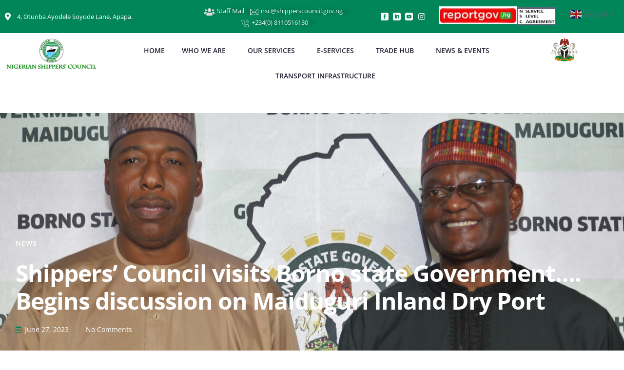

--- FILE ---
content_type: text/html; charset=UTF-8
request_url: https://shipperscouncil.gov.ng/shippers-council-visits-borno-state-government-begins-discussion-on-maiduguri-inland-dry-port/
body_size: 36737
content:
<!DOCTYPE html>
<html lang="en-US">
<head>
	<meta charset="UTF-8" />
	<meta name="viewport" content="width=device-width, initial-scale=1" />
	<link rel="profile" href="http://gmpg.org/xfn/11" />
	<link rel="pingback" href="https://shipperscouncil.gov.ng/xmlrpc.php" />
	<meta name='robots' content='index, follow, max-image-preview:large, max-snippet:-1, max-video-preview:-1' />

	<!-- This site is optimized with the Yoast SEO plugin v25.0 - https://yoast.com/wordpress/plugins/seo/ -->
	<title>Shippers’ Council visits Borno state Government…. Begins discussion on Maiduguri Inland Dry Port - Nigerian Shippers Council || N.S.C</title>
	<link rel="canonical" href="https://shipperscouncil.gov.ng/shippers-council-visits-borno-state-government-begins-discussion-on-maiduguri-inland-dry-port/" />
	<meta property="og:locale" content="en_US" />
	<meta property="og:type" content="article" />
	<meta property="og:title" content="Shippers’ Council visits Borno state Government…. Begins discussion on Maiduguri Inland Dry Port - Nigerian Shippers Council || N.S.C" />
	<meta property="og:description" content="The Executive Secretary and Chief Executive Officer of Nigerian Shippers’ Council (NSC), Rt. Hon. Emmanuel Jime led the Councils’ Management on a courtesy visit to the Governor of Borno State, His Excellency Prof. Babagana Zulum. Jime spoke extensively on the progress recorded by the Council towards the development of Inland Dry Ports across various locations [&hellip;]" />
	<meta property="og:url" content="https://shipperscouncil.gov.ng/shippers-council-visits-borno-state-government-begins-discussion-on-maiduguri-inland-dry-port/" />
	<meta property="og:site_name" content="Nigerian Shippers Council || N.S.C" />
	<meta property="article:publisher" content="https://www.facebook.com/Ngshippers/" />
	<meta property="article:published_time" content="2023-06-27T22:26:12+00:00" />
	<meta property="article:modified_time" content="2023-07-27T23:05:09+00:00" />
	<meta property="og:image" content="https://shipperscouncil.gov.ng/wp-content/uploads/2023/07/borno-3-scaled.jpg" />
	<meta property="og:image:width" content="2560" />
	<meta property="og:image:height" content="1707" />
	<meta property="og:image:type" content="image/jpeg" />
	<meta name="author" content="Admin account" />
	<meta name="twitter:card" content="summary_large_image" />
	<meta name="twitter:creator" content="@NgShippers" />
	<meta name="twitter:site" content="@NgShippers" />
	<meta name="twitter:label1" content="Written by" />
	<meta name="twitter:data1" content="Admin account" />
	<meta name="twitter:label2" content="Est. reading time" />
	<meta name="twitter:data2" content="1 minute" />
	<script type="application/ld+json" class="yoast-schema-graph">{"@context":"https://schema.org","@graph":[{"@type":"Article","@id":"https://shipperscouncil.gov.ng/shippers-council-visits-borno-state-government-begins-discussion-on-maiduguri-inland-dry-port/#article","isPartOf":{"@id":"https://shipperscouncil.gov.ng/shippers-council-visits-borno-state-government-begins-discussion-on-maiduguri-inland-dry-port/"},"author":{"name":"Admin account","@id":"https://shipperscouncil.gov.ng/#/schema/person/9be4e5859a2e5b6e4c4084fbd1f0dd75"},"headline":"Shippers’ Council visits Borno state Government…. Begins discussion on Maiduguri Inland Dry Port","datePublished":"2023-06-27T22:26:12+00:00","dateModified":"2023-07-27T23:05:09+00:00","mainEntityOfPage":{"@id":"https://shipperscouncil.gov.ng/shippers-council-visits-borno-state-government-begins-discussion-on-maiduguri-inland-dry-port/"},"wordCount":300,"commentCount":0,"publisher":{"@id":"https://shipperscouncil.gov.ng/#organization"},"image":{"@id":"https://shipperscouncil.gov.ng/shippers-council-visits-borno-state-government-begins-discussion-on-maiduguri-inland-dry-port/#primaryimage"},"thumbnailUrl":"https://shipperscouncil.gov.ng/wp-content/uploads/2023/07/borno-3-scaled.jpg","articleSection":["news"],"inLanguage":"en-US","potentialAction":[{"@type":"CommentAction","name":"Comment","target":["https://shipperscouncil.gov.ng/shippers-council-visits-borno-state-government-begins-discussion-on-maiduguri-inland-dry-port/#respond"]}]},{"@type":"WebPage","@id":"https://shipperscouncil.gov.ng/shippers-council-visits-borno-state-government-begins-discussion-on-maiduguri-inland-dry-port/","url":"https://shipperscouncil.gov.ng/shippers-council-visits-borno-state-government-begins-discussion-on-maiduguri-inland-dry-port/","name":"Shippers’ Council visits Borno state Government…. Begins discussion on Maiduguri Inland Dry Port - Nigerian Shippers Council || N.S.C","isPartOf":{"@id":"https://shipperscouncil.gov.ng/#website"},"primaryImageOfPage":{"@id":"https://shipperscouncil.gov.ng/shippers-council-visits-borno-state-government-begins-discussion-on-maiduguri-inland-dry-port/#primaryimage"},"image":{"@id":"https://shipperscouncil.gov.ng/shippers-council-visits-borno-state-government-begins-discussion-on-maiduguri-inland-dry-port/#primaryimage"},"thumbnailUrl":"https://shipperscouncil.gov.ng/wp-content/uploads/2023/07/borno-3-scaled.jpg","datePublished":"2023-06-27T22:26:12+00:00","dateModified":"2023-07-27T23:05:09+00:00","breadcrumb":{"@id":"https://shipperscouncil.gov.ng/shippers-council-visits-borno-state-government-begins-discussion-on-maiduguri-inland-dry-port/#breadcrumb"},"inLanguage":"en-US","potentialAction":[{"@type":"ReadAction","target":["https://shipperscouncil.gov.ng/shippers-council-visits-borno-state-government-begins-discussion-on-maiduguri-inland-dry-port/"]}]},{"@type":"ImageObject","inLanguage":"en-US","@id":"https://shipperscouncil.gov.ng/shippers-council-visits-borno-state-government-begins-discussion-on-maiduguri-inland-dry-port/#primaryimage","url":"https://shipperscouncil.gov.ng/wp-content/uploads/2023/07/borno-3-scaled.jpg","contentUrl":"https://shipperscouncil.gov.ng/wp-content/uploads/2023/07/borno-3-scaled.jpg","width":2560,"height":1707},{"@type":"BreadcrumbList","@id":"https://shipperscouncil.gov.ng/shippers-council-visits-borno-state-government-begins-discussion-on-maiduguri-inland-dry-port/#breadcrumb","itemListElement":[{"@type":"ListItem","position":1,"name":"Home","item":"https://shipperscouncil.gov.ng/"},{"@type":"ListItem","position":2,"name":"News","item":"https://shipperscouncil.gov.ng/news/"},{"@type":"ListItem","position":3,"name":"Shippers’ Council visits Borno state Government…. Begins discussion on Maiduguri Inland Dry Port"}]},{"@type":"WebSite","@id":"https://shipperscouncil.gov.ng/#website","url":"https://shipperscouncil.gov.ng/","name":"Nigerian Shippers Council || N.S.C","description":"Nigerian Shippers&#039; Council offers Efficient Service Delivery. Transport is a critical determinant in the conduct of international trade and impacts on national economies.","publisher":{"@id":"https://shipperscouncil.gov.ng/#organization"},"potentialAction":[{"@type":"SearchAction","target":{"@type":"EntryPoint","urlTemplate":"https://shipperscouncil.gov.ng/?s={search_term_string}"},"query-input":{"@type":"PropertyValueSpecification","valueRequired":true,"valueName":"search_term_string"}}],"inLanguage":"en-US"},{"@type":"Organization","@id":"https://shipperscouncil.gov.ng/#organization","name":"Nigerian Shippers Council || N.S.C","url":"https://shipperscouncil.gov.ng/","logo":{"@type":"ImageObject","inLanguage":"en-US","@id":"https://shipperscouncil.gov.ng/#/schema/logo/image/","url":"https://shipperscouncil.gov.ng/wp-content/uploads/2024/10/cropped-cropped-cropped-logo.png","contentUrl":"https://shipperscouncil.gov.ng/wp-content/uploads/2024/10/cropped-cropped-cropped-logo.png","width":512,"height":512,"caption":"Nigerian Shippers Council || N.S.C"},"image":{"@id":"https://shipperscouncil.gov.ng/#/schema/logo/image/"},"sameAs":["https://www.facebook.com/Ngshippers/","https://x.com/NgShippers"]},{"@type":"Person","@id":"https://shipperscouncil.gov.ng/#/schema/person/9be4e5859a2e5b6e4c4084fbd1f0dd75","name":"Admin account","image":{"@type":"ImageObject","inLanguage":"en-US","@id":"https://shipperscouncil.gov.ng/#/schema/person/image/","url":"https://secure.gravatar.com/avatar/d8cb5367f110d834d1c73f562799af3d8c98159406881528e83fce3700a797f0?s=96&d=mm&r=g","contentUrl":"https://secure.gravatar.com/avatar/d8cb5367f110d834d1c73f562799af3d8c98159406881528e83fce3700a797f0?s=96&d=mm&r=g","caption":"Admin account"},"url":"https://shipperscouncil.gov.ng/author/adminaccount/"}]}</script>
	<!-- / Yoast SEO plugin. -->


<link rel="alternate" type="application/rss+xml" title="Nigerian Shippers Council || N.S.C &raquo; Feed" href="https://shipperscouncil.gov.ng/feed/" />
<link rel="alternate" type="application/rss+xml" title="Nigerian Shippers Council || N.S.C &raquo; Comments Feed" href="https://shipperscouncil.gov.ng/comments/feed/" />
<link rel="alternate" type="application/rss+xml" title="Nigerian Shippers Council || N.S.C &raquo; Shippers’ Council visits Borno state Government…. Begins discussion on Maiduguri Inland Dry Port Comments Feed" href="https://shipperscouncil.gov.ng/shippers-council-visits-borno-state-government-begins-discussion-on-maiduguri-inland-dry-port/feed/" />
<link rel="alternate" title="oEmbed (JSON)" type="application/json+oembed" href="https://shipperscouncil.gov.ng/wp-json/oembed/1.0/embed?url=https%3A%2F%2Fshipperscouncil.gov.ng%2Fshippers-council-visits-borno-state-government-begins-discussion-on-maiduguri-inland-dry-port%2F" />
<link rel="alternate" title="oEmbed (XML)" type="text/xml+oembed" href="https://shipperscouncil.gov.ng/wp-json/oembed/1.0/embed?url=https%3A%2F%2Fshipperscouncil.gov.ng%2Fshippers-council-visits-borno-state-government-begins-discussion-on-maiduguri-inland-dry-port%2F&#038;format=xml" />
<style id='wp-img-auto-sizes-contain-inline-css'>
img:is([sizes=auto i],[sizes^="auto," i]){contain-intrinsic-size:3000px 1500px}
/*# sourceURL=wp-img-auto-sizes-contain-inline-css */
</style>
<link rel='stylesheet' id='hfe-widgets-style-css' href='https://shipperscouncil.gov.ng/wp-content/plugins/header-footer-elementor/inc/widgets-css/frontend.css?ver=2.3.0' media='all' />
<link rel='stylesheet' id='bdt-uikit-css' href='https://shipperscouncil.gov.ng/wp-content/plugins/bdthemes-element-pack-lite/assets/css/bdt-uikit.css?ver=3.13.1' media='all' />
<link rel='stylesheet' id='ep-helper-css' href='https://shipperscouncil.gov.ng/wp-content/plugins/bdthemes-element-pack-lite/assets/css/ep-helper.css?ver=5.0.1' media='all' />
<link rel='stylesheet' id='jkit-elements-main-css' href='https://shipperscouncil.gov.ng/wp-content/plugins/jeg-elementor-kit/assets/css/elements/main.css?ver=2.6.13' media='all' />
<style id='wp-emoji-styles-inline-css'>

	img.wp-smiley, img.emoji {
		display: inline !important;
		border: none !important;
		box-shadow: none !important;
		height: 1em !important;
		width: 1em !important;
		margin: 0 0.07em !important;
		vertical-align: -0.1em !important;
		background: none !important;
		padding: 0 !important;
	}
/*# sourceURL=wp-emoji-styles-inline-css */
</style>
<link rel='stylesheet' id='wp-block-library-css' href='https://shipperscouncil.gov.ng/wp-includes/css/dist/block-library/style.min.css?ver=6.9' media='all' />
<style id='wp-block-gallery-inline-css'>
.blocks-gallery-grid:not(.has-nested-images),.wp-block-gallery:not(.has-nested-images){display:flex;flex-wrap:wrap;list-style-type:none;margin:0;padding:0}.blocks-gallery-grid:not(.has-nested-images) .blocks-gallery-image,.blocks-gallery-grid:not(.has-nested-images) .blocks-gallery-item,.wp-block-gallery:not(.has-nested-images) .blocks-gallery-image,.wp-block-gallery:not(.has-nested-images) .blocks-gallery-item{display:flex;flex-direction:column;flex-grow:1;justify-content:center;margin:0 1em 1em 0;position:relative;width:calc(50% - 1em)}.blocks-gallery-grid:not(.has-nested-images) .blocks-gallery-image:nth-of-type(2n),.blocks-gallery-grid:not(.has-nested-images) .blocks-gallery-item:nth-of-type(2n),.wp-block-gallery:not(.has-nested-images) .blocks-gallery-image:nth-of-type(2n),.wp-block-gallery:not(.has-nested-images) .blocks-gallery-item:nth-of-type(2n){margin-right:0}.blocks-gallery-grid:not(.has-nested-images) .blocks-gallery-image figure,.blocks-gallery-grid:not(.has-nested-images) .blocks-gallery-item figure,.wp-block-gallery:not(.has-nested-images) .blocks-gallery-image figure,.wp-block-gallery:not(.has-nested-images) .blocks-gallery-item figure{align-items:flex-end;display:flex;height:100%;justify-content:flex-start;margin:0}.blocks-gallery-grid:not(.has-nested-images) .blocks-gallery-image img,.blocks-gallery-grid:not(.has-nested-images) .blocks-gallery-item img,.wp-block-gallery:not(.has-nested-images) .blocks-gallery-image img,.wp-block-gallery:not(.has-nested-images) .blocks-gallery-item img{display:block;height:auto;max-width:100%;width:auto}.blocks-gallery-grid:not(.has-nested-images) .blocks-gallery-image figcaption,.blocks-gallery-grid:not(.has-nested-images) .blocks-gallery-item figcaption,.wp-block-gallery:not(.has-nested-images) .blocks-gallery-image figcaption,.wp-block-gallery:not(.has-nested-images) .blocks-gallery-item figcaption{background:linear-gradient(0deg,#000000b3,#0000004d 70%,#0000);bottom:0;box-sizing:border-box;color:#fff;font-size:.8em;margin:0;max-height:100%;overflow:auto;padding:3em .77em .7em;position:absolute;text-align:center;width:100%;z-index:2}.blocks-gallery-grid:not(.has-nested-images) .blocks-gallery-image figcaption img,.blocks-gallery-grid:not(.has-nested-images) .blocks-gallery-item figcaption img,.wp-block-gallery:not(.has-nested-images) .blocks-gallery-image figcaption img,.wp-block-gallery:not(.has-nested-images) .blocks-gallery-item figcaption img{display:inline}.blocks-gallery-grid:not(.has-nested-images) figcaption,.wp-block-gallery:not(.has-nested-images) figcaption{flex-grow:1}.blocks-gallery-grid:not(.has-nested-images).is-cropped .blocks-gallery-image a,.blocks-gallery-grid:not(.has-nested-images).is-cropped .blocks-gallery-image img,.blocks-gallery-grid:not(.has-nested-images).is-cropped .blocks-gallery-item a,.blocks-gallery-grid:not(.has-nested-images).is-cropped .blocks-gallery-item img,.wp-block-gallery:not(.has-nested-images).is-cropped .blocks-gallery-image a,.wp-block-gallery:not(.has-nested-images).is-cropped .blocks-gallery-image img,.wp-block-gallery:not(.has-nested-images).is-cropped .blocks-gallery-item a,.wp-block-gallery:not(.has-nested-images).is-cropped .blocks-gallery-item img{flex:1;height:100%;object-fit:cover;width:100%}.blocks-gallery-grid:not(.has-nested-images).columns-1 .blocks-gallery-image,.blocks-gallery-grid:not(.has-nested-images).columns-1 .blocks-gallery-item,.wp-block-gallery:not(.has-nested-images).columns-1 .blocks-gallery-image,.wp-block-gallery:not(.has-nested-images).columns-1 .blocks-gallery-item{margin-right:0;width:100%}@media (min-width:600px){.blocks-gallery-grid:not(.has-nested-images).columns-3 .blocks-gallery-image,.blocks-gallery-grid:not(.has-nested-images).columns-3 .blocks-gallery-item,.wp-block-gallery:not(.has-nested-images).columns-3 .blocks-gallery-image,.wp-block-gallery:not(.has-nested-images).columns-3 .blocks-gallery-item{margin-right:1em;width:calc(33.33333% - .66667em)}.blocks-gallery-grid:not(.has-nested-images).columns-4 .blocks-gallery-image,.blocks-gallery-grid:not(.has-nested-images).columns-4 .blocks-gallery-item,.wp-block-gallery:not(.has-nested-images).columns-4 .blocks-gallery-image,.wp-block-gallery:not(.has-nested-images).columns-4 .blocks-gallery-item{margin-right:1em;width:calc(25% - .75em)}.blocks-gallery-grid:not(.has-nested-images).columns-5 .blocks-gallery-image,.blocks-gallery-grid:not(.has-nested-images).columns-5 .blocks-gallery-item,.wp-block-gallery:not(.has-nested-images).columns-5 .blocks-gallery-image,.wp-block-gallery:not(.has-nested-images).columns-5 .blocks-gallery-item{margin-right:1em;width:calc(20% - .8em)}.blocks-gallery-grid:not(.has-nested-images).columns-6 .blocks-gallery-image,.blocks-gallery-grid:not(.has-nested-images).columns-6 .blocks-gallery-item,.wp-block-gallery:not(.has-nested-images).columns-6 .blocks-gallery-image,.wp-block-gallery:not(.has-nested-images).columns-6 .blocks-gallery-item{margin-right:1em;width:calc(16.66667% - .83333em)}.blocks-gallery-grid:not(.has-nested-images).columns-7 .blocks-gallery-image,.blocks-gallery-grid:not(.has-nested-images).columns-7 .blocks-gallery-item,.wp-block-gallery:not(.has-nested-images).columns-7 .blocks-gallery-image,.wp-block-gallery:not(.has-nested-images).columns-7 .blocks-gallery-item{margin-right:1em;width:calc(14.28571% - .85714em)}.blocks-gallery-grid:not(.has-nested-images).columns-8 .blocks-gallery-image,.blocks-gallery-grid:not(.has-nested-images).columns-8 .blocks-gallery-item,.wp-block-gallery:not(.has-nested-images).columns-8 .blocks-gallery-image,.wp-block-gallery:not(.has-nested-images).columns-8 .blocks-gallery-item{margin-right:1em;width:calc(12.5% - .875em)}.blocks-gallery-grid:not(.has-nested-images).columns-1 .blocks-gallery-image:nth-of-type(1n),.blocks-gallery-grid:not(.has-nested-images).columns-1 .blocks-gallery-item:nth-of-type(1n),.blocks-gallery-grid:not(.has-nested-images).columns-2 .blocks-gallery-image:nth-of-type(2n),.blocks-gallery-grid:not(.has-nested-images).columns-2 .blocks-gallery-item:nth-of-type(2n),.blocks-gallery-grid:not(.has-nested-images).columns-3 .blocks-gallery-image:nth-of-type(3n),.blocks-gallery-grid:not(.has-nested-images).columns-3 .blocks-gallery-item:nth-of-type(3n),.blocks-gallery-grid:not(.has-nested-images).columns-4 .blocks-gallery-image:nth-of-type(4n),.blocks-gallery-grid:not(.has-nested-images).columns-4 .blocks-gallery-item:nth-of-type(4n),.blocks-gallery-grid:not(.has-nested-images).columns-5 .blocks-gallery-image:nth-of-type(5n),.blocks-gallery-grid:not(.has-nested-images).columns-5 .blocks-gallery-item:nth-of-type(5n),.blocks-gallery-grid:not(.has-nested-images).columns-6 .blocks-gallery-image:nth-of-type(6n),.blocks-gallery-grid:not(.has-nested-images).columns-6 .blocks-gallery-item:nth-of-type(6n),.blocks-gallery-grid:not(.has-nested-images).columns-7 .blocks-gallery-image:nth-of-type(7n),.blocks-gallery-grid:not(.has-nested-images).columns-7 .blocks-gallery-item:nth-of-type(7n),.blocks-gallery-grid:not(.has-nested-images).columns-8 .blocks-gallery-image:nth-of-type(8n),.blocks-gallery-grid:not(.has-nested-images).columns-8 .blocks-gallery-item:nth-of-type(8n),.wp-block-gallery:not(.has-nested-images).columns-1 .blocks-gallery-image:nth-of-type(1n),.wp-block-gallery:not(.has-nested-images).columns-1 .blocks-gallery-item:nth-of-type(1n),.wp-block-gallery:not(.has-nested-images).columns-2 .blocks-gallery-image:nth-of-type(2n),.wp-block-gallery:not(.has-nested-images).columns-2 .blocks-gallery-item:nth-of-type(2n),.wp-block-gallery:not(.has-nested-images).columns-3 .blocks-gallery-image:nth-of-type(3n),.wp-block-gallery:not(.has-nested-images).columns-3 .blocks-gallery-item:nth-of-type(3n),.wp-block-gallery:not(.has-nested-images).columns-4 .blocks-gallery-image:nth-of-type(4n),.wp-block-gallery:not(.has-nested-images).columns-4 .blocks-gallery-item:nth-of-type(4n),.wp-block-gallery:not(.has-nested-images).columns-5 .blocks-gallery-image:nth-of-type(5n),.wp-block-gallery:not(.has-nested-images).columns-5 .blocks-gallery-item:nth-of-type(5n),.wp-block-gallery:not(.has-nested-images).columns-6 .blocks-gallery-image:nth-of-type(6n),.wp-block-gallery:not(.has-nested-images).columns-6 .blocks-gallery-item:nth-of-type(6n),.wp-block-gallery:not(.has-nested-images).columns-7 .blocks-gallery-image:nth-of-type(7n),.wp-block-gallery:not(.has-nested-images).columns-7 .blocks-gallery-item:nth-of-type(7n),.wp-block-gallery:not(.has-nested-images).columns-8 .blocks-gallery-image:nth-of-type(8n),.wp-block-gallery:not(.has-nested-images).columns-8 .blocks-gallery-item:nth-of-type(8n){margin-right:0}}.blocks-gallery-grid:not(.has-nested-images) .blocks-gallery-image:last-child,.blocks-gallery-grid:not(.has-nested-images) .blocks-gallery-item:last-child,.wp-block-gallery:not(.has-nested-images) .blocks-gallery-image:last-child,.wp-block-gallery:not(.has-nested-images) .blocks-gallery-item:last-child{margin-right:0}.blocks-gallery-grid:not(.has-nested-images).alignleft,.blocks-gallery-grid:not(.has-nested-images).alignright,.wp-block-gallery:not(.has-nested-images).alignleft,.wp-block-gallery:not(.has-nested-images).alignright{max-width:420px;width:100%}.blocks-gallery-grid:not(.has-nested-images).aligncenter .blocks-gallery-item figure,.wp-block-gallery:not(.has-nested-images).aligncenter .blocks-gallery-item figure{justify-content:center}.wp-block-gallery:not(.is-cropped) .blocks-gallery-item{align-self:flex-start}figure.wp-block-gallery.has-nested-images{align-items:normal}.wp-block-gallery.has-nested-images figure.wp-block-image:not(#individual-image){margin:0;width:calc(50% - var(--wp--style--unstable-gallery-gap, 16px)/2)}.wp-block-gallery.has-nested-images figure.wp-block-image{box-sizing:border-box;display:flex;flex-direction:column;flex-grow:1;justify-content:center;max-width:100%;position:relative}.wp-block-gallery.has-nested-images figure.wp-block-image>a,.wp-block-gallery.has-nested-images figure.wp-block-image>div{flex-direction:column;flex-grow:1;margin:0}.wp-block-gallery.has-nested-images figure.wp-block-image img{display:block;height:auto;max-width:100%!important;width:auto}.wp-block-gallery.has-nested-images figure.wp-block-image figcaption,.wp-block-gallery.has-nested-images figure.wp-block-image:has(figcaption):before{bottom:0;left:0;max-height:100%;position:absolute;right:0}.wp-block-gallery.has-nested-images figure.wp-block-image:has(figcaption):before{backdrop-filter:blur(3px);content:"";height:100%;-webkit-mask-image:linear-gradient(0deg,#000 20%,#0000);mask-image:linear-gradient(0deg,#000 20%,#0000);max-height:40%;pointer-events:none}.wp-block-gallery.has-nested-images figure.wp-block-image figcaption{box-sizing:border-box;color:#fff;font-size:13px;margin:0;overflow:auto;padding:1em;text-align:center;text-shadow:0 0 1.5px #000}.wp-block-gallery.has-nested-images figure.wp-block-image figcaption::-webkit-scrollbar{height:12px;width:12px}.wp-block-gallery.has-nested-images figure.wp-block-image figcaption::-webkit-scrollbar-track{background-color:initial}.wp-block-gallery.has-nested-images figure.wp-block-image figcaption::-webkit-scrollbar-thumb{background-clip:padding-box;background-color:initial;border:3px solid #0000;border-radius:8px}.wp-block-gallery.has-nested-images figure.wp-block-image figcaption:focus-within::-webkit-scrollbar-thumb,.wp-block-gallery.has-nested-images figure.wp-block-image figcaption:focus::-webkit-scrollbar-thumb,.wp-block-gallery.has-nested-images figure.wp-block-image figcaption:hover::-webkit-scrollbar-thumb{background-color:#fffc}.wp-block-gallery.has-nested-images figure.wp-block-image figcaption{scrollbar-color:#0000 #0000;scrollbar-gutter:stable both-edges;scrollbar-width:thin}.wp-block-gallery.has-nested-images figure.wp-block-image figcaption:focus,.wp-block-gallery.has-nested-images figure.wp-block-image figcaption:focus-within,.wp-block-gallery.has-nested-images figure.wp-block-image figcaption:hover{scrollbar-color:#fffc #0000}.wp-block-gallery.has-nested-images figure.wp-block-image figcaption{will-change:transform}@media (hover:none){.wp-block-gallery.has-nested-images figure.wp-block-image figcaption{scrollbar-color:#fffc #0000}}.wp-block-gallery.has-nested-images figure.wp-block-image figcaption{background:linear-gradient(0deg,#0006,#0000)}.wp-block-gallery.has-nested-images figure.wp-block-image figcaption img{display:inline}.wp-block-gallery.has-nested-images figure.wp-block-image figcaption a{color:inherit}.wp-block-gallery.has-nested-images figure.wp-block-image.has-custom-border img{box-sizing:border-box}.wp-block-gallery.has-nested-images figure.wp-block-image.has-custom-border>a,.wp-block-gallery.has-nested-images figure.wp-block-image.has-custom-border>div,.wp-block-gallery.has-nested-images figure.wp-block-image.is-style-rounded>a,.wp-block-gallery.has-nested-images figure.wp-block-image.is-style-rounded>div{flex:1 1 auto}.wp-block-gallery.has-nested-images figure.wp-block-image.has-custom-border figcaption,.wp-block-gallery.has-nested-images figure.wp-block-image.is-style-rounded figcaption{background:none;color:inherit;flex:initial;margin:0;padding:10px 10px 9px;position:relative;text-shadow:none}.wp-block-gallery.has-nested-images figure.wp-block-image.has-custom-border:before,.wp-block-gallery.has-nested-images figure.wp-block-image.is-style-rounded:before{content:none}.wp-block-gallery.has-nested-images figcaption{flex-basis:100%;flex-grow:1;text-align:center}.wp-block-gallery.has-nested-images:not(.is-cropped) figure.wp-block-image:not(#individual-image){margin-bottom:auto;margin-top:0}.wp-block-gallery.has-nested-images.is-cropped figure.wp-block-image:not(#individual-image){align-self:inherit}.wp-block-gallery.has-nested-images.is-cropped figure.wp-block-image:not(#individual-image)>a,.wp-block-gallery.has-nested-images.is-cropped figure.wp-block-image:not(#individual-image)>div:not(.components-drop-zone){display:flex}.wp-block-gallery.has-nested-images.is-cropped figure.wp-block-image:not(#individual-image) a,.wp-block-gallery.has-nested-images.is-cropped figure.wp-block-image:not(#individual-image) img{flex:1 0 0%;height:100%;object-fit:cover;width:100%}.wp-block-gallery.has-nested-images.columns-1 figure.wp-block-image:not(#individual-image){width:100%}@media (min-width:600px){.wp-block-gallery.has-nested-images.columns-3 figure.wp-block-image:not(#individual-image){width:calc(33.33333% - var(--wp--style--unstable-gallery-gap, 16px)*.66667)}.wp-block-gallery.has-nested-images.columns-4 figure.wp-block-image:not(#individual-image){width:calc(25% - var(--wp--style--unstable-gallery-gap, 16px)*.75)}.wp-block-gallery.has-nested-images.columns-5 figure.wp-block-image:not(#individual-image){width:calc(20% - var(--wp--style--unstable-gallery-gap, 16px)*.8)}.wp-block-gallery.has-nested-images.columns-6 figure.wp-block-image:not(#individual-image){width:calc(16.66667% - var(--wp--style--unstable-gallery-gap, 16px)*.83333)}.wp-block-gallery.has-nested-images.columns-7 figure.wp-block-image:not(#individual-image){width:calc(14.28571% - var(--wp--style--unstable-gallery-gap, 16px)*.85714)}.wp-block-gallery.has-nested-images.columns-8 figure.wp-block-image:not(#individual-image){width:calc(12.5% - var(--wp--style--unstable-gallery-gap, 16px)*.875)}.wp-block-gallery.has-nested-images.columns-default figure.wp-block-image:not(#individual-image){width:calc(33.33% - var(--wp--style--unstable-gallery-gap, 16px)*.66667)}.wp-block-gallery.has-nested-images.columns-default figure.wp-block-image:not(#individual-image):first-child:nth-last-child(2),.wp-block-gallery.has-nested-images.columns-default figure.wp-block-image:not(#individual-image):first-child:nth-last-child(2)~figure.wp-block-image:not(#individual-image){width:calc(50% - var(--wp--style--unstable-gallery-gap, 16px)*.5)}.wp-block-gallery.has-nested-images.columns-default figure.wp-block-image:not(#individual-image):first-child:last-child{width:100%}}.wp-block-gallery.has-nested-images.alignleft,.wp-block-gallery.has-nested-images.alignright{max-width:420px;width:100%}.wp-block-gallery.has-nested-images.aligncenter{justify-content:center}
/*# sourceURL=https://shipperscouncil.gov.ng/wp-includes/blocks/gallery/style.min.css */
</style>
<style id='wp-block-image-inline-css'>
.wp-block-image>a,.wp-block-image>figure>a{display:inline-block}.wp-block-image img{box-sizing:border-box;height:auto;max-width:100%;vertical-align:bottom}@media not (prefers-reduced-motion){.wp-block-image img.hide{visibility:hidden}.wp-block-image img.show{animation:show-content-image .4s}}.wp-block-image[style*=border-radius] img,.wp-block-image[style*=border-radius]>a{border-radius:inherit}.wp-block-image.has-custom-border img{box-sizing:border-box}.wp-block-image.aligncenter{text-align:center}.wp-block-image.alignfull>a,.wp-block-image.alignwide>a{width:100%}.wp-block-image.alignfull img,.wp-block-image.alignwide img{height:auto;width:100%}.wp-block-image .aligncenter,.wp-block-image .alignleft,.wp-block-image .alignright,.wp-block-image.aligncenter,.wp-block-image.alignleft,.wp-block-image.alignright{display:table}.wp-block-image .aligncenter>figcaption,.wp-block-image .alignleft>figcaption,.wp-block-image .alignright>figcaption,.wp-block-image.aligncenter>figcaption,.wp-block-image.alignleft>figcaption,.wp-block-image.alignright>figcaption{caption-side:bottom;display:table-caption}.wp-block-image .alignleft{float:left;margin:.5em 1em .5em 0}.wp-block-image .alignright{float:right;margin:.5em 0 .5em 1em}.wp-block-image .aligncenter{margin-left:auto;margin-right:auto}.wp-block-image :where(figcaption){margin-bottom:1em;margin-top:.5em}.wp-block-image.is-style-circle-mask img{border-radius:9999px}@supports ((-webkit-mask-image:none) or (mask-image:none)) or (-webkit-mask-image:none){.wp-block-image.is-style-circle-mask img{border-radius:0;-webkit-mask-image:url('data:image/svg+xml;utf8,<svg viewBox="0 0 100 100" xmlns="http://www.w3.org/2000/svg"><circle cx="50" cy="50" r="50"/></svg>');mask-image:url('data:image/svg+xml;utf8,<svg viewBox="0 0 100 100" xmlns="http://www.w3.org/2000/svg"><circle cx="50" cy="50" r="50"/></svg>');mask-mode:alpha;-webkit-mask-position:center;mask-position:center;-webkit-mask-repeat:no-repeat;mask-repeat:no-repeat;-webkit-mask-size:contain;mask-size:contain}}:root :where(.wp-block-image.is-style-rounded img,.wp-block-image .is-style-rounded img){border-radius:9999px}.wp-block-image figure{margin:0}.wp-lightbox-container{display:flex;flex-direction:column;position:relative}.wp-lightbox-container img{cursor:zoom-in}.wp-lightbox-container img:hover+button{opacity:1}.wp-lightbox-container button{align-items:center;backdrop-filter:blur(16px) saturate(180%);background-color:#5a5a5a40;border:none;border-radius:4px;cursor:zoom-in;display:flex;height:20px;justify-content:center;opacity:0;padding:0;position:absolute;right:16px;text-align:center;top:16px;width:20px;z-index:100}@media not (prefers-reduced-motion){.wp-lightbox-container button{transition:opacity .2s ease}}.wp-lightbox-container button:focus-visible{outline:3px auto #5a5a5a40;outline:3px auto -webkit-focus-ring-color;outline-offset:3px}.wp-lightbox-container button:hover{cursor:pointer;opacity:1}.wp-lightbox-container button:focus{opacity:1}.wp-lightbox-container button:focus,.wp-lightbox-container button:hover,.wp-lightbox-container button:not(:hover):not(:active):not(.has-background){background-color:#5a5a5a40;border:none}.wp-lightbox-overlay{box-sizing:border-box;cursor:zoom-out;height:100vh;left:0;overflow:hidden;position:fixed;top:0;visibility:hidden;width:100%;z-index:100000}.wp-lightbox-overlay .close-button{align-items:center;cursor:pointer;display:flex;justify-content:center;min-height:40px;min-width:40px;padding:0;position:absolute;right:calc(env(safe-area-inset-right) + 16px);top:calc(env(safe-area-inset-top) + 16px);z-index:5000000}.wp-lightbox-overlay .close-button:focus,.wp-lightbox-overlay .close-button:hover,.wp-lightbox-overlay .close-button:not(:hover):not(:active):not(.has-background){background:none;border:none}.wp-lightbox-overlay .lightbox-image-container{height:var(--wp--lightbox-container-height);left:50%;overflow:hidden;position:absolute;top:50%;transform:translate(-50%,-50%);transform-origin:top left;width:var(--wp--lightbox-container-width);z-index:9999999999}.wp-lightbox-overlay .wp-block-image{align-items:center;box-sizing:border-box;display:flex;height:100%;justify-content:center;margin:0;position:relative;transform-origin:0 0;width:100%;z-index:3000000}.wp-lightbox-overlay .wp-block-image img{height:var(--wp--lightbox-image-height);min-height:var(--wp--lightbox-image-height);min-width:var(--wp--lightbox-image-width);width:var(--wp--lightbox-image-width)}.wp-lightbox-overlay .wp-block-image figcaption{display:none}.wp-lightbox-overlay button{background:none;border:none}.wp-lightbox-overlay .scrim{background-color:#fff;height:100%;opacity:.9;position:absolute;width:100%;z-index:2000000}.wp-lightbox-overlay.active{visibility:visible}@media not (prefers-reduced-motion){.wp-lightbox-overlay.active{animation:turn-on-visibility .25s both}.wp-lightbox-overlay.active img{animation:turn-on-visibility .35s both}.wp-lightbox-overlay.show-closing-animation:not(.active){animation:turn-off-visibility .35s both}.wp-lightbox-overlay.show-closing-animation:not(.active) img{animation:turn-off-visibility .25s both}.wp-lightbox-overlay.zoom.active{animation:none;opacity:1;visibility:visible}.wp-lightbox-overlay.zoom.active .lightbox-image-container{animation:lightbox-zoom-in .4s}.wp-lightbox-overlay.zoom.active .lightbox-image-container img{animation:none}.wp-lightbox-overlay.zoom.active .scrim{animation:turn-on-visibility .4s forwards}.wp-lightbox-overlay.zoom.show-closing-animation:not(.active){animation:none}.wp-lightbox-overlay.zoom.show-closing-animation:not(.active) .lightbox-image-container{animation:lightbox-zoom-out .4s}.wp-lightbox-overlay.zoom.show-closing-animation:not(.active) .lightbox-image-container img{animation:none}.wp-lightbox-overlay.zoom.show-closing-animation:not(.active) .scrim{animation:turn-off-visibility .4s forwards}}@keyframes show-content-image{0%{visibility:hidden}99%{visibility:hidden}to{visibility:visible}}@keyframes turn-on-visibility{0%{opacity:0}to{opacity:1}}@keyframes turn-off-visibility{0%{opacity:1;visibility:visible}99%{opacity:0;visibility:visible}to{opacity:0;visibility:hidden}}@keyframes lightbox-zoom-in{0%{transform:translate(calc((-100vw + var(--wp--lightbox-scrollbar-width))/2 + var(--wp--lightbox-initial-left-position)),calc(-50vh + var(--wp--lightbox-initial-top-position))) scale(var(--wp--lightbox-scale))}to{transform:translate(-50%,-50%) scale(1)}}@keyframes lightbox-zoom-out{0%{transform:translate(-50%,-50%) scale(1);visibility:visible}99%{visibility:visible}to{transform:translate(calc((-100vw + var(--wp--lightbox-scrollbar-width))/2 + var(--wp--lightbox-initial-left-position)),calc(-50vh + var(--wp--lightbox-initial-top-position))) scale(var(--wp--lightbox-scale));visibility:hidden}}
/*# sourceURL=https://shipperscouncil.gov.ng/wp-includes/blocks/image/style.min.css */
</style>
<style id='global-styles-inline-css'>
:root{--wp--preset--aspect-ratio--square: 1;--wp--preset--aspect-ratio--4-3: 4/3;--wp--preset--aspect-ratio--3-4: 3/4;--wp--preset--aspect-ratio--3-2: 3/2;--wp--preset--aspect-ratio--2-3: 2/3;--wp--preset--aspect-ratio--16-9: 16/9;--wp--preset--aspect-ratio--9-16: 9/16;--wp--preset--color--black: #000000;--wp--preset--color--cyan-bluish-gray: #abb8c3;--wp--preset--color--white: #ffffff;--wp--preset--color--pale-pink: #f78da7;--wp--preset--color--vivid-red: #cf2e2e;--wp--preset--color--luminous-vivid-orange: #ff6900;--wp--preset--color--luminous-vivid-amber: #fcb900;--wp--preset--color--light-green-cyan: #7bdcb5;--wp--preset--color--vivid-green-cyan: #00d084;--wp--preset--color--pale-cyan-blue: #8ed1fc;--wp--preset--color--vivid-cyan-blue: #0693e3;--wp--preset--color--vivid-purple: #9b51e0;--wp--preset--gradient--vivid-cyan-blue-to-vivid-purple: linear-gradient(135deg,rgb(6,147,227) 0%,rgb(155,81,224) 100%);--wp--preset--gradient--light-green-cyan-to-vivid-green-cyan: linear-gradient(135deg,rgb(122,220,180) 0%,rgb(0,208,130) 100%);--wp--preset--gradient--luminous-vivid-amber-to-luminous-vivid-orange: linear-gradient(135deg,rgb(252,185,0) 0%,rgb(255,105,0) 100%);--wp--preset--gradient--luminous-vivid-orange-to-vivid-red: linear-gradient(135deg,rgb(255,105,0) 0%,rgb(207,46,46) 100%);--wp--preset--gradient--very-light-gray-to-cyan-bluish-gray: linear-gradient(135deg,rgb(238,238,238) 0%,rgb(169,184,195) 100%);--wp--preset--gradient--cool-to-warm-spectrum: linear-gradient(135deg,rgb(74,234,220) 0%,rgb(151,120,209) 20%,rgb(207,42,186) 40%,rgb(238,44,130) 60%,rgb(251,105,98) 80%,rgb(254,248,76) 100%);--wp--preset--gradient--blush-light-purple: linear-gradient(135deg,rgb(255,206,236) 0%,rgb(152,150,240) 100%);--wp--preset--gradient--blush-bordeaux: linear-gradient(135deg,rgb(254,205,165) 0%,rgb(254,45,45) 50%,rgb(107,0,62) 100%);--wp--preset--gradient--luminous-dusk: linear-gradient(135deg,rgb(255,203,112) 0%,rgb(199,81,192) 50%,rgb(65,88,208) 100%);--wp--preset--gradient--pale-ocean: linear-gradient(135deg,rgb(255,245,203) 0%,rgb(182,227,212) 50%,rgb(51,167,181) 100%);--wp--preset--gradient--electric-grass: linear-gradient(135deg,rgb(202,248,128) 0%,rgb(113,206,126) 100%);--wp--preset--gradient--midnight: linear-gradient(135deg,rgb(2,3,129) 0%,rgb(40,116,252) 100%);--wp--preset--font-size--small: 13px;--wp--preset--font-size--medium: 20px;--wp--preset--font-size--large: 36px;--wp--preset--font-size--x-large: 42px;--wp--preset--spacing--20: 0.44rem;--wp--preset--spacing--30: 0.67rem;--wp--preset--spacing--40: 1rem;--wp--preset--spacing--50: 1.5rem;--wp--preset--spacing--60: 2.25rem;--wp--preset--spacing--70: 3.38rem;--wp--preset--spacing--80: 5.06rem;--wp--preset--shadow--natural: 6px 6px 9px rgba(0, 0, 0, 0.2);--wp--preset--shadow--deep: 12px 12px 50px rgba(0, 0, 0, 0.4);--wp--preset--shadow--sharp: 6px 6px 0px rgba(0, 0, 0, 0.2);--wp--preset--shadow--outlined: 6px 6px 0px -3px rgb(255, 255, 255), 6px 6px rgb(0, 0, 0);--wp--preset--shadow--crisp: 6px 6px 0px rgb(0, 0, 0);}:root { --wp--style--global--content-size: 800px;--wp--style--global--wide-size: 1200px; }:where(body) { margin: 0; }.wp-site-blocks > .alignleft { float: left; margin-right: 2em; }.wp-site-blocks > .alignright { float: right; margin-left: 2em; }.wp-site-blocks > .aligncenter { justify-content: center; margin-left: auto; margin-right: auto; }:where(.wp-site-blocks) > * { margin-block-start: 24px; margin-block-end: 0; }:where(.wp-site-blocks) > :first-child { margin-block-start: 0; }:where(.wp-site-blocks) > :last-child { margin-block-end: 0; }:root { --wp--style--block-gap: 24px; }:root :where(.is-layout-flow) > :first-child{margin-block-start: 0;}:root :where(.is-layout-flow) > :last-child{margin-block-end: 0;}:root :where(.is-layout-flow) > *{margin-block-start: 24px;margin-block-end: 0;}:root :where(.is-layout-constrained) > :first-child{margin-block-start: 0;}:root :where(.is-layout-constrained) > :last-child{margin-block-end: 0;}:root :where(.is-layout-constrained) > *{margin-block-start: 24px;margin-block-end: 0;}:root :where(.is-layout-flex){gap: 24px;}:root :where(.is-layout-grid){gap: 24px;}.is-layout-flow > .alignleft{float: left;margin-inline-start: 0;margin-inline-end: 2em;}.is-layout-flow > .alignright{float: right;margin-inline-start: 2em;margin-inline-end: 0;}.is-layout-flow > .aligncenter{margin-left: auto !important;margin-right: auto !important;}.is-layout-constrained > .alignleft{float: left;margin-inline-start: 0;margin-inline-end: 2em;}.is-layout-constrained > .alignright{float: right;margin-inline-start: 2em;margin-inline-end: 0;}.is-layout-constrained > .aligncenter{margin-left: auto !important;margin-right: auto !important;}.is-layout-constrained > :where(:not(.alignleft):not(.alignright):not(.alignfull)){max-width: var(--wp--style--global--content-size);margin-left: auto !important;margin-right: auto !important;}.is-layout-constrained > .alignwide{max-width: var(--wp--style--global--wide-size);}body .is-layout-flex{display: flex;}.is-layout-flex{flex-wrap: wrap;align-items: center;}.is-layout-flex > :is(*, div){margin: 0;}body .is-layout-grid{display: grid;}.is-layout-grid > :is(*, div){margin: 0;}body{padding-top: 0px;padding-right: 0px;padding-bottom: 0px;padding-left: 0px;}a:where(:not(.wp-element-button)){text-decoration: underline;}:root :where(.wp-element-button, .wp-block-button__link){background-color: #32373c;border-width: 0;color: #fff;font-family: inherit;font-size: inherit;font-style: inherit;font-weight: inherit;letter-spacing: inherit;line-height: inherit;padding-top: calc(0.667em + 2px);padding-right: calc(1.333em + 2px);padding-bottom: calc(0.667em + 2px);padding-left: calc(1.333em + 2px);text-decoration: none;text-transform: inherit;}.has-black-color{color: var(--wp--preset--color--black) !important;}.has-cyan-bluish-gray-color{color: var(--wp--preset--color--cyan-bluish-gray) !important;}.has-white-color{color: var(--wp--preset--color--white) !important;}.has-pale-pink-color{color: var(--wp--preset--color--pale-pink) !important;}.has-vivid-red-color{color: var(--wp--preset--color--vivid-red) !important;}.has-luminous-vivid-orange-color{color: var(--wp--preset--color--luminous-vivid-orange) !important;}.has-luminous-vivid-amber-color{color: var(--wp--preset--color--luminous-vivid-amber) !important;}.has-light-green-cyan-color{color: var(--wp--preset--color--light-green-cyan) !important;}.has-vivid-green-cyan-color{color: var(--wp--preset--color--vivid-green-cyan) !important;}.has-pale-cyan-blue-color{color: var(--wp--preset--color--pale-cyan-blue) !important;}.has-vivid-cyan-blue-color{color: var(--wp--preset--color--vivid-cyan-blue) !important;}.has-vivid-purple-color{color: var(--wp--preset--color--vivid-purple) !important;}.has-black-background-color{background-color: var(--wp--preset--color--black) !important;}.has-cyan-bluish-gray-background-color{background-color: var(--wp--preset--color--cyan-bluish-gray) !important;}.has-white-background-color{background-color: var(--wp--preset--color--white) !important;}.has-pale-pink-background-color{background-color: var(--wp--preset--color--pale-pink) !important;}.has-vivid-red-background-color{background-color: var(--wp--preset--color--vivid-red) !important;}.has-luminous-vivid-orange-background-color{background-color: var(--wp--preset--color--luminous-vivid-orange) !important;}.has-luminous-vivid-amber-background-color{background-color: var(--wp--preset--color--luminous-vivid-amber) !important;}.has-light-green-cyan-background-color{background-color: var(--wp--preset--color--light-green-cyan) !important;}.has-vivid-green-cyan-background-color{background-color: var(--wp--preset--color--vivid-green-cyan) !important;}.has-pale-cyan-blue-background-color{background-color: var(--wp--preset--color--pale-cyan-blue) !important;}.has-vivid-cyan-blue-background-color{background-color: var(--wp--preset--color--vivid-cyan-blue) !important;}.has-vivid-purple-background-color{background-color: var(--wp--preset--color--vivid-purple) !important;}.has-black-border-color{border-color: var(--wp--preset--color--black) !important;}.has-cyan-bluish-gray-border-color{border-color: var(--wp--preset--color--cyan-bluish-gray) !important;}.has-white-border-color{border-color: var(--wp--preset--color--white) !important;}.has-pale-pink-border-color{border-color: var(--wp--preset--color--pale-pink) !important;}.has-vivid-red-border-color{border-color: var(--wp--preset--color--vivid-red) !important;}.has-luminous-vivid-orange-border-color{border-color: var(--wp--preset--color--luminous-vivid-orange) !important;}.has-luminous-vivid-amber-border-color{border-color: var(--wp--preset--color--luminous-vivid-amber) !important;}.has-light-green-cyan-border-color{border-color: var(--wp--preset--color--light-green-cyan) !important;}.has-vivid-green-cyan-border-color{border-color: var(--wp--preset--color--vivid-green-cyan) !important;}.has-pale-cyan-blue-border-color{border-color: var(--wp--preset--color--pale-cyan-blue) !important;}.has-vivid-cyan-blue-border-color{border-color: var(--wp--preset--color--vivid-cyan-blue) !important;}.has-vivid-purple-border-color{border-color: var(--wp--preset--color--vivid-purple) !important;}.has-vivid-cyan-blue-to-vivid-purple-gradient-background{background: var(--wp--preset--gradient--vivid-cyan-blue-to-vivid-purple) !important;}.has-light-green-cyan-to-vivid-green-cyan-gradient-background{background: var(--wp--preset--gradient--light-green-cyan-to-vivid-green-cyan) !important;}.has-luminous-vivid-amber-to-luminous-vivid-orange-gradient-background{background: var(--wp--preset--gradient--luminous-vivid-amber-to-luminous-vivid-orange) !important;}.has-luminous-vivid-orange-to-vivid-red-gradient-background{background: var(--wp--preset--gradient--luminous-vivid-orange-to-vivid-red) !important;}.has-very-light-gray-to-cyan-bluish-gray-gradient-background{background: var(--wp--preset--gradient--very-light-gray-to-cyan-bluish-gray) !important;}.has-cool-to-warm-spectrum-gradient-background{background: var(--wp--preset--gradient--cool-to-warm-spectrum) !important;}.has-blush-light-purple-gradient-background{background: var(--wp--preset--gradient--blush-light-purple) !important;}.has-blush-bordeaux-gradient-background{background: var(--wp--preset--gradient--blush-bordeaux) !important;}.has-luminous-dusk-gradient-background{background: var(--wp--preset--gradient--luminous-dusk) !important;}.has-pale-ocean-gradient-background{background: var(--wp--preset--gradient--pale-ocean) !important;}.has-electric-grass-gradient-background{background: var(--wp--preset--gradient--electric-grass) !important;}.has-midnight-gradient-background{background: var(--wp--preset--gradient--midnight) !important;}.has-small-font-size{font-size: var(--wp--preset--font-size--small) !important;}.has-medium-font-size{font-size: var(--wp--preset--font-size--medium) !important;}.has-large-font-size{font-size: var(--wp--preset--font-size--large) !important;}.has-x-large-font-size{font-size: var(--wp--preset--font-size--x-large) !important;}
/*# sourceURL=global-styles-inline-css */
</style>
<style id='core-block-supports-inline-css'>
.wp-block-gallery.wp-block-gallery-1{--wp--style--unstable-gallery-gap:var( --wp--style--gallery-gap-default, var( --gallery-block--gutter-size, var( --wp--style--block-gap, 0.5em ) ) );gap:var( --wp--style--gallery-gap-default, var( --gallery-block--gutter-size, var( --wp--style--block-gap, 0.5em ) ) );}
/*# sourceURL=core-block-supports-inline-css */
</style>

<link rel='stylesheet' id='hfe-style-css' href='https://shipperscouncil.gov.ng/wp-content/plugins/header-footer-elementor/assets/css/header-footer-elementor.css?ver=2.3.0' media='all' />
<link rel='stylesheet' id='elementor-icons-css' href='https://shipperscouncil.gov.ng/wp-content/plugins/elementor/assets/lib/eicons/css/elementor-icons.min.css?ver=5.36.0' media='all' />
<link rel='stylesheet' id='elementor-frontend-css' href='https://shipperscouncil.gov.ng/wp-content/plugins/elementor/assets/css/frontend.min.css?ver=3.28.4' media='all' />
<style id='elementor-frontend-inline-css'>
.elementor-1184 .elementor-element.elementor-element-75064487:not(.elementor-motion-effects-element-type-background), .elementor-1184 .elementor-element.elementor-element-75064487 > .elementor-motion-effects-container > .elementor-motion-effects-layer{background-image:url("https://shipperscouncil.gov.ng/wp-content/uploads/2023/07/borno-3-scaled.jpg");}
/*# sourceURL=elementor-frontend-inline-css */
</style>
<link rel='stylesheet' id='elementor-post-17-css' href='https://shipperscouncil.gov.ng/wp-content/uploads/elementor/css/post-17.css?ver=1768387044' media='all' />
<link rel='stylesheet' id='elementor-post-23-css' href='https://shipperscouncil.gov.ng/wp-content/uploads/elementor/css/post-23.css?ver=1768387044' media='all' />
<link rel='stylesheet' id='fluentform-elementor-widget-css' href='https://shipperscouncil.gov.ng/wp-content/plugins/fluentform/assets/css/fluent-forms-elementor-widget.css?ver=6.1.4' media='all' />
<link rel='stylesheet' id='elementor-post-25-css' href='https://shipperscouncil.gov.ng/wp-content/uploads/elementor/css/post-25.css?ver=1768387044' media='all' />
<link rel='stylesheet' id='etn-icon-css' href='https://shipperscouncil.gov.ng/wp-content/plugins/wp-event-solution/assets/css/etn-icon.css?ver=4.0.52' media='all' />
<link rel='stylesheet' id='etn-public-css-css' href='https://shipperscouncil.gov.ng/wp-content/plugins/wp-event-solution/build/css/event-manager-public-styles.css?ver=4.0.52' media='all' />
<link rel='stylesheet' id='hello-elementor-css' href='https://shipperscouncil.gov.ng/wp-content/themes/hello-elementor/style.min.css?ver=3.3.0' media='all' />
<link rel='stylesheet' id='hello-elementor-theme-style-css' href='https://shipperscouncil.gov.ng/wp-content/themes/hello-elementor/theme.min.css?ver=3.3.0' media='all' />
<link rel='stylesheet' id='hello-elementor-header-footer-css' href='https://shipperscouncil.gov.ng/wp-content/themes/hello-elementor/header-footer.min.css?ver=3.3.0' media='all' />
<link rel='stylesheet' id='widget-icon-list-css' href='https://shipperscouncil.gov.ng/wp-content/plugins/elementor/assets/css/widget-icon-list.min.css?ver=3.28.4' media='all' />
<link rel='stylesheet' id='widget-image-css' href='https://shipperscouncil.gov.ng/wp-content/plugins/elementor/assets/css/widget-image.min.css?ver=3.28.4' media='all' />
<link rel='stylesheet' id='widget-nav-menu-css' href='https://shipperscouncil.gov.ng/wp-content/plugins/elementor-pro-2/assets/css/widget-nav-menu.min.css?ver=3.28.3' media='all' />
<link rel='stylesheet' id='widget-heading-css' href='https://shipperscouncil.gov.ng/wp-content/plugins/elementor/assets/css/widget-heading.min.css?ver=3.28.4' media='all' />
<link rel='stylesheet' id='e-animation-pop-css' href='https://shipperscouncil.gov.ng/wp-content/plugins/elementor/assets/lib/animations/styles/e-animation-pop.min.css?ver=3.28.4' media='all' />
<link rel='stylesheet' id='widget-social-icons-css' href='https://shipperscouncil.gov.ng/wp-content/plugins/elementor/assets/css/widget-social-icons.min.css?ver=3.28.4' media='all' />
<link rel='stylesheet' id='e-apple-webkit-css' href='https://shipperscouncil.gov.ng/wp-content/plugins/elementor/assets/css/conditionals/apple-webkit.min.css?ver=3.28.4' media='all' />
<link rel='stylesheet' id='widget-form-css' href='https://shipperscouncil.gov.ng/wp-content/plugins/elementor-pro-2/assets/css/widget-form.min.css?ver=3.28.3' media='all' />
<link rel='stylesheet' id='e-animation-fadeInUp-css' href='https://shipperscouncil.gov.ng/wp-content/plugins/elementor/assets/lib/animations/styles/fadeInUp.min.css?ver=3.28.4' media='all' />
<link rel='stylesheet' id='widget-post-info-css' href='https://shipperscouncil.gov.ng/wp-content/plugins/elementor-pro-2/assets/css/widget-post-info.min.css?ver=3.28.3' media='all' />
<link rel='stylesheet' id='elementor-icons-shared-0-css' href='https://shipperscouncil.gov.ng/wp-content/plugins/elementor/assets/lib/font-awesome/css/fontawesome.min.css?ver=5.15.3' media='all' />
<link rel='stylesheet' id='elementor-icons-fa-regular-css' href='https://shipperscouncil.gov.ng/wp-content/plugins/elementor/assets/lib/font-awesome/css/regular.min.css?ver=5.15.3' media='all' />
<link rel='stylesheet' id='elementor-icons-fa-solid-css' href='https://shipperscouncil.gov.ng/wp-content/plugins/elementor/assets/lib/font-awesome/css/solid.min.css?ver=5.15.3' media='all' />
<link rel='stylesheet' id='widget-share-buttons-css' href='https://shipperscouncil.gov.ng/wp-content/plugins/elementor-pro-2/assets/css/widget-share-buttons.min.css?ver=3.28.3' media='all' />
<link rel='stylesheet' id='elementor-icons-fa-brands-css' href='https://shipperscouncil.gov.ng/wp-content/plugins/elementor/assets/lib/font-awesome/css/brands.min.css?ver=5.15.3' media='all' />
<link rel='stylesheet' id='widget-divider-css' href='https://shipperscouncil.gov.ng/wp-content/plugins/elementor/assets/css/widget-divider.min.css?ver=3.28.4' media='all' />
<link rel='stylesheet' id='widget-author-box-css' href='https://shipperscouncil.gov.ng/wp-content/plugins/elementor-pro-2/assets/css/widget-author-box.min.css?ver=3.28.3' media='all' />
<link rel='stylesheet' id='e-animation-fadeIn-css' href='https://shipperscouncil.gov.ng/wp-content/plugins/elementor/assets/lib/animations/styles/fadeIn.min.css?ver=3.28.4' media='all' />
<link rel='stylesheet' id='widget-search-form-css' href='https://shipperscouncil.gov.ng/wp-content/plugins/elementor-pro-2/assets/css/widget-search-form.min.css?ver=3.28.3' media='all' />
<link rel='stylesheet' id='widget-posts-css' href='https://shipperscouncil.gov.ng/wp-content/plugins/elementor-pro-2/assets/css/widget-posts.min.css?ver=3.28.3' media='all' />
<link rel='stylesheet' id='elementor-post-27-css' href='https://shipperscouncil.gov.ng/wp-content/uploads/elementor/css/post-27.css?ver=1768387044' media='all' />
<link rel='stylesheet' id='elementor-post-1190-css' href='https://shipperscouncil.gov.ng/wp-content/uploads/elementor/css/post-1190.css?ver=1768387044' media='all' />
<link rel='stylesheet' id='elementor-post-1184-css' href='https://shipperscouncil.gov.ng/wp-content/uploads/elementor/css/post-1184.css?ver=1768387078' media='all' />
<link rel='stylesheet' id='skb-cife-elegant_icon-css' href='https://shipperscouncil.gov.ng/wp-content/plugins/skyboot-custom-icons-for-elementor/assets/css/elegant.css?ver=1.0.9' media='all' />
<link rel='stylesheet' id='skb-cife-linearicons_icon-css' href='https://shipperscouncil.gov.ng/wp-content/plugins/skyboot-custom-icons-for-elementor/assets/css/linearicons.css?ver=1.0.9' media='all' />
<link rel='stylesheet' id='skb-cife-themify_icon-css' href='https://shipperscouncil.gov.ng/wp-content/plugins/skyboot-custom-icons-for-elementor/assets/css/themify.css?ver=1.0.9' media='all' />
<link rel='stylesheet' id='hfe-elementor-icons-css' href='https://shipperscouncil.gov.ng/wp-content/plugins/elementor/assets/lib/eicons/css/elementor-icons.min.css?ver=5.34.0' media='all' />
<link rel='stylesheet' id='hfe-icons-list-css' href='https://shipperscouncil.gov.ng/wp-content/plugins/elementor/assets/css/widget-icon-list.min.css?ver=3.24.3' media='all' />
<link rel='stylesheet' id='hfe-social-icons-css' href='https://shipperscouncil.gov.ng/wp-content/plugins/elementor/assets/css/widget-social-icons.min.css?ver=3.24.0' media='all' />
<link rel='stylesheet' id='hfe-social-share-icons-brands-css' href='https://shipperscouncil.gov.ng/wp-content/plugins/elementor/assets/lib/font-awesome/css/brands.css?ver=5.15.3' media='all' />
<link rel='stylesheet' id='hfe-social-share-icons-fontawesome-css' href='https://shipperscouncil.gov.ng/wp-content/plugins/elementor/assets/lib/font-awesome/css/fontawesome.css?ver=5.15.3' media='all' />
<link rel='stylesheet' id='hfe-nav-menu-icons-css' href='https://shipperscouncil.gov.ng/wp-content/plugins/elementor/assets/lib/font-awesome/css/solid.css?ver=5.15.3' media='all' />
<link rel='stylesheet' id='hfe-widget-blockquote-css' href='https://shipperscouncil.gov.ng/wp-content/plugins/elementor-pro/assets/css/widget-blockquote.min.css?ver=3.25.0' media='all' />
<link rel='stylesheet' id='hfe-mega-menu-css' href='https://shipperscouncil.gov.ng/wp-content/plugins/elementor-pro/assets/css/widget-mega-menu.min.css?ver=3.26.2' media='all' />
<link rel='stylesheet' id='hfe-nav-menu-widget-css' href='https://shipperscouncil.gov.ng/wp-content/plugins/elementor-pro/assets/css/widget-nav-menu.min.css?ver=3.26.0' media='all' />
<link rel='stylesheet' id='prime-slider-site-css' href='https://shipperscouncil.gov.ng/wp-content/plugins/bdthemes-prime-slider-lite/assets/css/prime-slider-site.css?ver=3.17.12' media='all' />
<link rel='stylesheet' id='wp-block-paragraph-css' href='https://shipperscouncil.gov.ng/wp-includes/blocks/paragraph/style.min.css?ver=6.9' media='all' />
<link rel='stylesheet' id='elementor-gf-local-opensans-css' href='https://shipperscouncil.gov.ng/wp-content/uploads/elementor/google-fonts/css/opensans.css?ver=1743606828' media='all' />
<link rel='stylesheet' id='elementor-gf-local-raleway-css' href='https://shipperscouncil.gov.ng/wp-content/uploads/elementor/google-fonts/css/raleway.css?ver=1743606824' media='all' />
<link rel='stylesheet' id='elementor-icons-skb_cife-themify-icon-css' href='https://shipperscouncil.gov.ng/wp-content/plugins/skyboot-custom-icons-for-elementor/assets/css/themify.css?ver=1.0.9' media='all' />
<link rel='stylesheet' id='elementor-icons-jkiticon-css' href='https://shipperscouncil.gov.ng/wp-content/plugins/jeg-elementor-kit/assets/fonts/jkiticon/jkiticon.css?ver=2.6.13' media='all' />
<link rel='stylesheet' id='elementor-icons-skb_cife-elegant-icon-css' href='https://shipperscouncil.gov.ng/wp-content/plugins/skyboot-custom-icons-for-elementor/assets/css/elegant.css?ver=1.0.9' media='all' />
<script src="https://shipperscouncil.gov.ng/wp-includes/js/jquery/jquery.min.js?ver=3.7.1" id="jquery-core-js"></script>
<script src="https://shipperscouncil.gov.ng/wp-includes/js/jquery/jquery-migrate.min.js?ver=3.4.1" id="jquery-migrate-js"></script>
<script id="jquery-js-after">
!function($){"use strict";$(document).ready(function(){$(this).scrollTop()>100&&$(".hfe-scroll-to-top-wrap").removeClass("hfe-scroll-to-top-hide"),$(window).scroll(function(){$(this).scrollTop()<100?$(".hfe-scroll-to-top-wrap").fadeOut(300):$(".hfe-scroll-to-top-wrap").fadeIn(300)}),$(".hfe-scroll-to-top-wrap").on("click",function(){$("html, body").animate({scrollTop:0},300);return!1})})}(jQuery);
//# sourceURL=jquery-js-after
</script>
<script src="https://shipperscouncil.gov.ng/wp-content/plugins/bdthemes-prime-slider-lite/assets/js/bdt-uikit.min.js?ver=3.21.7" id="bdt-uikit-js"></script>
<link rel="https://api.w.org/" href="https://shipperscouncil.gov.ng/wp-json/" /><link rel="alternate" title="JSON" type="application/json" href="https://shipperscouncil.gov.ng/wp-json/wp/v2/posts/3170" /><link rel="EditURI" type="application/rsd+xml" title="RSD" href="https://shipperscouncil.gov.ng/xmlrpc.php?rsd" />
<meta name="generator" content="WordPress 6.9" />
<link rel='shortlink' href='https://shipperscouncil.gov.ng/?p=3170' />
<meta name="cdp-version" content="1.5.0" /><!-- start Simple Custom CSS and JS -->
<script>
/* Default comment here */ 

document.addEventListener('DOMContentLoaded', function () {
    setTimeout(function () {
      const agentNameElement = document.querySelector('p.tawk-toolbar-agent-name.tawk-text-truncate');
		console.log(agentNameElement);
      if (agentNameElement) {
        agentNameElement.innerHTML = 'Nigeria Shippers Council';
        agentNameElement.style.setProperty('color', 'blue', 'important');
        agentNameElement.style.setProperty('font-weight', 'bold', 'important');
        agentNameElement.style.setProperty('font-size', '16px', 'important');
      } else {
        console.warn('Tawk agent name element not found.');
      }
    }, 1000);
  });</script>
<!-- end Simple Custom CSS and JS -->
<meta name="generator" content="Elementor 3.28.4; features: additional_custom_breakpoints, e_local_google_fonts; settings: css_print_method-external, google_font-enabled, font_display-swap">
			<style>
				.e-con.e-parent:nth-of-type(n+4):not(.e-lazyloaded):not(.e-no-lazyload),
				.e-con.e-parent:nth-of-type(n+4):not(.e-lazyloaded):not(.e-no-lazyload) * {
					background-image: none !important;
				}
				@media screen and (max-height: 1024px) {
					.e-con.e-parent:nth-of-type(n+3):not(.e-lazyloaded):not(.e-no-lazyload),
					.e-con.e-parent:nth-of-type(n+3):not(.e-lazyloaded):not(.e-no-lazyload) * {
						background-image: none !important;
					}
				}
				@media screen and (max-height: 640px) {
					.e-con.e-parent:nth-of-type(n+2):not(.e-lazyloaded):not(.e-no-lazyload),
					.e-con.e-parent:nth-of-type(n+2):not(.e-lazyloaded):not(.e-no-lazyload) * {
						background-image: none !important;
					}
				}
			</style>
			<link rel="icon" href="https://shipperscouncil.gov.ng/wp-content/uploads/2024/10/cropped-cropped-logo-32x32.png" sizes="32x32" />
<link rel="icon" href="https://shipperscouncil.gov.ng/wp-content/uploads/2024/10/cropped-cropped-logo-192x192.png" sizes="192x192" />
<link rel="apple-touch-icon" href="https://shipperscouncil.gov.ng/wp-content/uploads/2024/10/cropped-cropped-logo-180x180.png" />
<meta name="msapplication-TileImage" content="https://shipperscouncil.gov.ng/wp-content/uploads/2024/10/cropped-cropped-logo-270x270.png" />
		<style id="wp-custom-css">
			

/** Start Block Kit CSS: 72-3-34d2cc762876498c8f6be5405a48e6e2 **/

.envato-block__preview{overflow: visible;}

/*Kit 69 Custom Styling for buttons */
.envato-kit-69-slide-btn .elementor-button,
.envato-kit-69-cta-btn .elementor-button,
.envato-kit-69-flip-btn .elementor-button{
	border-left: 0px !important;
	border-bottom: 0px !important;
	border-right: 0px !important;
	padding: 15px 0 0 !important;
}
.envato-kit-69-slide-btn .elementor-slide-button:hover,
.envato-kit-69-cta-btn .elementor-button:hover,
.envato-kit-69-flip-btn .elementor-button:hover{
	margin-bottom: 20px;
}
.envato-kit-69-menu .elementor-nav-menu--main a:hover{
	margin-top: -7px;
	padding-top: 4px;
	border-bottom: 1px solid #FFF;
}
/* Fix menu dropdown width */
.envato-kit-69-menu .elementor-nav-menu--dropdown{
	width: 100% !important;
}

/** End Block Kit CSS: 72-3-34d2cc762876498c8f6be5405a48e6e2 **/



/** Start Block Kit CSS: 71-3-d415519effd9e11f35d2438c58ea7ebf **/

.envato-block__preview{overflow: visible;}

/** End Block Kit CSS: 71-3-d415519effd9e11f35d2438c58ea7ebf **/
.bdt-member{
	height: 100%; !important
}
.bdt-member-photo-wrapper{
	height:100%; !important
}

.bdt-member-photo > div{
	height: 100% !important
}

.bdt-member-photo>img{
	height: 100% !important
}		</style>
		<style id='etn-custom-css-inline-css'>

        .etn-event-single-content-wrap .etn-event-meta .etn-event-category span,
        .etn-event-item .etn-event-footer .etn-atend-btn .etn-btn-border,
        .etn-btn.etn-btn-border, .attr-btn-primary.etn-btn-border,
        .etn-attendee-form .etn-btn.etn-btn-border,
        .etn-ticket-widget .etn-btn.etn-btn-border,
        .etn-settings-dashboard .button-primary.etn-btn-border,
        .etn-single-speaker-item .etn-speaker-content a:hover,
        .etn-event-style2 .etn-event-date,
        .etn-event-style3 .etn-event-content .etn-title a:hover,
        .event-tab-wrapper ul li a.etn-tab-a,
        .etn-speaker-item.style-3:hover .etn-speaker-content .etn-title a,
		.etn-variable-ticket-widget .ticket-header,
		.events_calendar_list .calendar-event-details:hover .calendar-event-title,
        .etn-event-item:hover .etn-title a,
		.etn-recurring-widget .etn-date-text,
		
		.etn-event-header ul li i {
            color: #5D78FF;
        }
        .etn-event-item .etn-event-category span,
        .etn-btn, .attr-btn-primary,
        .etn-attendee-form .etn-btn,
        .etn-ticket-widget .etn-btn,
        .schedule-list-1 .schedule-header,
        .speaker-style4 .etn-speaker-content .etn-title a,
        .etn-speaker-details3 .speaker-title-info,
        .etn-event-slider .swiper-pagination-bullet, .etn-speaker-slider .swiper-pagination-bullet,
        .etn-event-slider .swiper-button-next, .etn-event-slider .swiper-button-prev,
        .etn-speaker-slider .swiper-button-next, .etn-speaker-slider .swiper-button-prev,
        .etn-single-speaker-item .etn-speaker-thumb .etn-speakers-social a,
        .etn-event-header .etn-event-countdown-wrap .etn-count-item,
        .schedule-tab-1 .etn-nav li a.etn-active,
        .schedule-list-wrapper .schedule-listing.multi-schedule-list .schedule-slot-time,
        .etn-speaker-item.style-3 .etn-speaker-content .etn-speakers-social a,
        .event-tab-wrapper ul li a.etn-tab-a.etn-active,
        .etn-btn, button.etn-btn.etn-btn-primary,
        .etn-schedule-style-3 ul li:before,
        .etn-zoom-btn,
        .cat-radio-btn-list [type=radio]:checked+label:after,
        .cat-radio-btn-list [type=radio]:not(:checked)+label:after,
        .etn-default-calendar-style .fc-button:hover,
        .etn-default-calendar-style .fc-state-highlight,
		.etn-calender-list a:hover,
        .events_calendar_standard .cat-dropdown-list select,
		.etn-event-banner-wrap,
		.events_calendar_list .calendar-event-details .calendar-event-content .calendar-event-category-wrap .etn-event-category,
		.etn-variable-ticket-widget .etn-add-to-cart-block,
		.etn-recurring-event-wrapper #seeMore,
		.more-event-tag,
        .etn-settings-dashboard .button-primary{
            background-color: #5D78FF;
        }

        .etn-event-item .etn-event-footer .etn-atend-btn .etn-btn-border,
        .etn-btn.etn-btn-border, .attr-btn-primary.etn-btn-border,
        .etn-attendee-form .etn-btn.etn-btn-border,
        .etn-ticket-widget .etn-btn.etn-btn-border,
        .event-tab-wrapper ul li a.etn-tab-a,
        .event-tab-wrapper ul li a.etn-tab-a.etn-active,
        .etn-schedule-style-3 ul li:after,
        .etn-default-calendar-style .fc-ltr .fc-basic-view .fc-day-top.fc-today .fc-day-number,
        .etn-default-calendar-style .fc-button:hover,
		.etn-variable-ticket-widget .etn-variable-total-price,
        .etn-settings-dashboard .button-primary.etn-btn-border{
            border-color: #5D78FF;
        }
        .schedule-tab-wrapper .etn-nav li a.etn-active,
        .etn-speaker-item.style-3 .etn-speaker-content{
            border-bottom-color: #5D78FF;
        }
        .schedule-tab-wrapper .etn-nav li a:after,
        .etn-event-list2 .etn-event-content,
        .schedule-tab-1 .etn-nav li a.etn-active:after{
            border-color: #5D78FF transparent transparent transparent;
        }

        .etn-default-calendar-style .fc .fc-daygrid-bg-harness:first-of-type:before{
            background-color: #5D78FF2A;
        }
		 .sidebar .etn-default-calendar-style .fc .fc-daygrid-bg-harness:nth-of-type(1)::before,
		 .left-sidebar .etn-default-calendar-style .fc .fc-daygrid-bg-harness:nth-of-type(1)::before,
		 .right-sidebar .etn-default-calendar-style .fc .fc-daygrid-bg-harness:nth-of-type(1)::before,
		  .widget .etn-default-calendar-style .fc .fc-daygrid-bg-harness:nth-of-type(1)::before,
		   .widgets .etn-default-calendar-style .fc .fc-daygrid-bg-harness:nth-of-type(1)::before,
		   .main-sidebar .etn-default-calendar-style .fc .fc-daygrid-bg-harness:nth-of-type(1)::before,
		    #sidebar .etn-default-calendar-style .fc .fc-daygrid-bg-harness:nth-of-type(1)::before{
				background-color: #5D78FF;
		 }


        .etn-event-item .etn-event-location,
        .etn-event-tag-list a:hover,
        .etn-schedule-wrap .etn-schedule-info .etn-schedule-time{
            color: ;
        }
        .etn-event-tag-list a:hover{
            border-color: ;
        }
        .etn-btn:hover, .attr-btn-primary:hover,
        .etn-attendee-form .etn-btn:hover,
        .etn-ticket-widget .etn-btn:hover,
        .speaker-style4 .etn-speaker-content p,
        .etn-btn, button.etn-btn.etn-btn-primary:hover,
        .etn-zoom-btn,
		.events_calendar_list .calendar-event-details .event-calendar-action .etn-btn, .events_calendar_list .calendar-event-details .event-calendar-action .etn-price.event-calendar-details-btn,
        .etn-speaker-item.style-3 .etn-speaker-content .etn-speakers-social a:hover,
        .etn-single-speaker-item .etn-speaker-thumb .etn-speakers-social a:hover,
		.etn-recurring-event-wrapper #seeMore:hover, .etn-recurring-event-wrapper #seeMore:focus,
        .etn-settings-dashboard .button-primary:hover{
            background-color: ;
        }
		.events_calendar_list .calendar-event-details .event-calendar-action .etn-btn {
			max-width: 120px;
			display: block;
			text-align: center;
			margin-left: auto;
		}
/*# sourceURL=etn-custom-css-inline-css */
</style>
<link rel='stylesheet' id='jeg-dynamic-style-css' href='https://shipperscouncil.gov.ng/wp-content/plugins/jeg-elementor-kit/lib/jeg-framework/assets/css/jeg-dynamic-styles.css?ver=1.3.0' media='all' />
</head>

<body class="wp-singular post-template-default single single-post postid-3170 single-format-standard wp-custom-logo wp-embed-responsive wp-theme-hello-elementor ehf-header ehf-footer ehf-template-hello-elementor ehf-stylesheet-hello-elementor jkit-color-scheme theme-default elementor-default elementor-kit-17 elementor-page-1184">
<div id="page" class="hfeed site">

		<header id="masthead" itemscope="itemscope" itemtype="https://schema.org/WPHeader">
			<p class="main-title bhf-hidden" itemprop="headline"><a href="https://shipperscouncil.gov.ng" title="Nigerian Shippers Council || N.S.C" rel="home">Nigerian Shippers Council || N.S.C</a></p>
					<div data-elementor-type="wp-post" data-elementor-id="23" class="elementor elementor-23" data-elementor-post-type="elementor-hf">
						<section class="elementor-section elementor-top-section elementor-element elementor-element-7049315e elementor-section-content-middle elementor-section-boxed elementor-section-height-default elementor-section-height-default" data-id="7049315e" data-element_type="section" data-settings="{&quot;background_background&quot;:&quot;classic&quot;}">
						<div class="elementor-container elementor-column-gap-default">
					<div class="elementor-column elementor-col-33 elementor-top-column elementor-element elementor-element-7c0830cc elementor-hidden-mobile" data-id="7c0830cc" data-element_type="column">
			<div class="elementor-widget-wrap elementor-element-populated">
						<div class="elementor-element elementor-element-61af6b18 elementor-align-left elementor-widget__width-initial elementor-icon-list--layout-traditional elementor-list-item-link-full_width elementor-widget elementor-widget-icon-list" data-id="61af6b18" data-element_type="widget" data-widget_type="icon-list.default">
				<div class="elementor-widget-container">
							<ul class="elementor-icon-list-items">
							<li class="elementor-icon-list-item">
											<span class="elementor-icon-list-icon">
							<i aria-hidden="true" class="fas fa-map-marker-alt"></i>						</span>
										<span class="elementor-icon-list-text">4, Otunba Ayodele Soyode Lane, Apapa.</span>
									</li>
						</ul>
						</div>
				</div>
					</div>
		</div>
				<div class="elementor-column elementor-col-33 elementor-top-column elementor-element elementor-element-679e30a8" data-id="679e30a8" data-element_type="column">
			<div class="elementor-widget-wrap elementor-element-populated">
						<div class="elementor-element elementor-element-2b4ecacd elementor-icon-list--layout-inline elementor-align-center elementor-mobile-align-left elementor-widget__width-initial elementor-tablet-align-left elementor-list-item-link-full_width elementor-widget elementor-widget-icon-list" data-id="2b4ecacd" data-element_type="widget" data-widget_type="icon-list.default">
				<div class="elementor-widget-container">
							<ul class="elementor-icon-list-items elementor-inline-items">
							<li class="elementor-icon-list-item elementor-inline-item">
											<a href="https://webmail.shipperscouncil.gov.ng/owa/auth/logon.aspx?replaceCurrent=1&#038;url=https%3a%2f%2fwebmail.shipperscouncil.gov.ng%2fowa%2f" target="_blank">

												<span class="elementor-icon-list-icon">
							<i aria-hidden="true" class="fas fa-users"></i>						</span>
										<span class="elementor-icon-list-text">Staff Mail</span>
											</a>
									</li>
								<li class="elementor-icon-list-item elementor-inline-item">
											<a href="mailto:nsc@shipperscouncil.gov.ng">

												<span class="elementor-icon-list-icon">
							<i aria-hidden="true" class=" ti-email"></i>						</span>
										<span class="elementor-icon-list-text">nsc@shipperscouncil.gov.ng</span>
											</a>
									</li>
								<li class="elementor-icon-list-item elementor-inline-item">
											<a href="tel:08110516130">

												<span class="elementor-icon-list-icon">
							<i aria-hidden="true" class="jki jki-phone-call-line"></i>						</span>
										<span class="elementor-icon-list-text">+234(0) 8110516130</span>
											</a>
									</li>
						</ul>
						</div>
				</div>
				<div class="elementor-element elementor-element-575a7ab elementor-icon-list--layout-inline elementor-align-right elementor-mobile-align-center elementor-widget__width-initial elementor-hidden-mobile elementor-list-item-link-full_width elementor-widget elementor-widget-icon-list" data-id="575a7ab" data-element_type="widget" data-widget_type="icon-list.default">
				<div class="elementor-widget-container">
							<ul class="elementor-icon-list-items elementor-inline-items">
							<li class="elementor-icon-list-item elementor-inline-item">
											<a href="https://www.facebook.com/Ngshippers/?rf=401658973228373">

												<span class="elementor-icon-list-icon">
							<i aria-hidden="true" class=" social_facebook_square"></i>						</span>
										<span class="elementor-icon-list-text"></span>
											</a>
									</li>
								<li class="elementor-icon-list-item elementor-inline-item">
											<a href="https://www.linkedin.com/company/nigerian-shippers-council/about/">

												<span class="elementor-icon-list-icon">
							<i aria-hidden="true" class=" social_linkedin_square"></i>						</span>
										<span class="elementor-icon-list-text"></span>
											</a>
									</li>
								<li class="elementor-icon-list-item elementor-inline-item">
											<a href="https://www.youtube.com/channel/UCan1IazCBkf1mXtj2e8UE7w">

												<span class="elementor-icon-list-icon">
							<i aria-hidden="true" class=" social_youtube_square"></i>						</span>
										<span class="elementor-icon-list-text"></span>
											</a>
									</li>
								<li class="elementor-icon-list-item elementor-inline-item">
											<a href="https://www.instagram.com/ngshippers/?hl=en">

												<span class="elementor-icon-list-icon">
							<i aria-hidden="true" class="fab fa-instagram"></i>						</span>
										<span class="elementor-icon-list-text"></span>
											</a>
									</li>
						</ul>
						</div>
				</div>
					</div>
		</div>
				<div class="elementor-column elementor-col-33 elementor-top-column elementor-element elementor-element-e8e19d9" data-id="e8e19d9" data-element_type="column">
			<div class="elementor-widget-wrap elementor-element-populated">
						<div class="elementor-element elementor-element-a48c504 elementor-widget__width-initial elementor-widget elementor-widget-site-logo" data-id="a48c504" data-element_type="widget" data-settings="{&quot;align&quot;:&quot;center&quot;,&quot;width&quot;:{&quot;unit&quot;:&quot;%&quot;,&quot;size&quot;:&quot;&quot;,&quot;sizes&quot;:[]},&quot;width_tablet&quot;:{&quot;unit&quot;:&quot;%&quot;,&quot;size&quot;:&quot;&quot;,&quot;sizes&quot;:[]},&quot;width_mobile&quot;:{&quot;unit&quot;:&quot;%&quot;,&quot;size&quot;:&quot;&quot;,&quot;sizes&quot;:[]},&quot;space&quot;:{&quot;unit&quot;:&quot;%&quot;,&quot;size&quot;:&quot;&quot;,&quot;sizes&quot;:[]},&quot;space_tablet&quot;:{&quot;unit&quot;:&quot;%&quot;,&quot;size&quot;:&quot;&quot;,&quot;sizes&quot;:[]},&quot;space_mobile&quot;:{&quot;unit&quot;:&quot;%&quot;,&quot;size&quot;:&quot;&quot;,&quot;sizes&quot;:[]},&quot;image_border_radius&quot;:{&quot;unit&quot;:&quot;px&quot;,&quot;top&quot;:&quot;&quot;,&quot;right&quot;:&quot;&quot;,&quot;bottom&quot;:&quot;&quot;,&quot;left&quot;:&quot;&quot;,&quot;isLinked&quot;:true},&quot;image_border_radius_tablet&quot;:{&quot;unit&quot;:&quot;px&quot;,&quot;top&quot;:&quot;&quot;,&quot;right&quot;:&quot;&quot;,&quot;bottom&quot;:&quot;&quot;,&quot;left&quot;:&quot;&quot;,&quot;isLinked&quot;:true},&quot;image_border_radius_mobile&quot;:{&quot;unit&quot;:&quot;px&quot;,&quot;top&quot;:&quot;&quot;,&quot;right&quot;:&quot;&quot;,&quot;bottom&quot;:&quot;&quot;,&quot;left&quot;:&quot;&quot;,&quot;isLinked&quot;:true},&quot;caption_padding&quot;:{&quot;unit&quot;:&quot;px&quot;,&quot;top&quot;:&quot;&quot;,&quot;right&quot;:&quot;&quot;,&quot;bottom&quot;:&quot;&quot;,&quot;left&quot;:&quot;&quot;,&quot;isLinked&quot;:true},&quot;caption_padding_tablet&quot;:{&quot;unit&quot;:&quot;px&quot;,&quot;top&quot;:&quot;&quot;,&quot;right&quot;:&quot;&quot;,&quot;bottom&quot;:&quot;&quot;,&quot;left&quot;:&quot;&quot;,&quot;isLinked&quot;:true},&quot;caption_padding_mobile&quot;:{&quot;unit&quot;:&quot;px&quot;,&quot;top&quot;:&quot;&quot;,&quot;right&quot;:&quot;&quot;,&quot;bottom&quot;:&quot;&quot;,&quot;left&quot;:&quot;&quot;,&quot;isLinked&quot;:true},&quot;caption_space&quot;:{&quot;unit&quot;:&quot;px&quot;,&quot;size&quot;:0,&quot;sizes&quot;:[]},&quot;caption_space_tablet&quot;:{&quot;unit&quot;:&quot;px&quot;,&quot;size&quot;:&quot;&quot;,&quot;sizes&quot;:[]},&quot;caption_space_mobile&quot;:{&quot;unit&quot;:&quot;px&quot;,&quot;size&quot;:&quot;&quot;,&quot;sizes&quot;:[]}}" data-widget_type="site-logo.default">
				<div class="elementor-widget-container">
							<div class="hfe-site-logo">
													<a data-elementor-open-lightbox=""  class='elementor-clickable' href="https://www.pebec.gov.ng/reportgov-ng" target="_blank">
							<div class="hfe-site-logo-set">           
				<div class="hfe-site-logo-container">
									<img class="hfe-site-logo-img elementor-animation-"  src="https://shipperscouncil.gov.ng/wp-content/uploads/2023/04/download.jpeg" alt="download"/>
				</div>
			</div>
							</a>
						</div>  
							</div>
				</div>
				<div class="elementor-element elementor-element-5d55662 elementor-widget__width-initial elementor-widget elementor-widget-image" data-id="5d55662" data-element_type="widget" data-widget_type="image.default">
				<div class="elementor-widget-container">
																<a href="https://shipperscouncil.gov.ng/nsc-sla-4/" target="_blank">
							<img width="158" height="83" src="https://shipperscouncil.gov.ng/wp-content/uploads/2023/04/SLA-NSC.jpeg" class="attachment-medium_large size-medium_large wp-image-4254" alt="" decoding="async" />								</a>
															</div>
				</div>
					</div>
		</div>
					</div>
		</section>
				<section class="elementor-section elementor-top-section elementor-element elementor-element-18f3f41 elementor-section-content-middle elementor-section-full_width elementor-hidden-desktop elementor-hidden-tablet elementor-hidden-mobile elementor-section-height-default elementor-section-height-default" data-id="18f3f41" data-element_type="section">
						<div class="elementor-container elementor-column-gap-default">
					<div class="elementor-column elementor-col-33 elementor-top-column elementor-element elementor-element-17dcd53a" data-id="17dcd53a" data-element_type="column">
			<div class="elementor-widget-wrap elementor-element-populated">
						<section class="elementor-section elementor-inner-section elementor-element elementor-element-1e706652 elementor-section-content-middle elementor-reverse-tablet elementor-reverse-mobile elementor-section-boxed elementor-section-height-default elementor-section-height-default" data-id="1e706652" data-element_type="section">
						<div class="elementor-container elementor-column-gap-default">
					<div class="elementor-column elementor-col-50 elementor-inner-column elementor-element elementor-element-35c31fc6" data-id="35c31fc6" data-element_type="column">
			<div class="elementor-widget-wrap elementor-element-populated">
						<div class="elementor-element elementor-element-41ebb293 elementor-widget__width-initial elementor-widget-tablet__width-initial elementor-widget elementor-widget-image" data-id="41ebb293" data-element_type="widget" data-widget_type="image.default">
				<div class="elementor-widget-container">
																<a href="https://shipperscouncil.gov.ng">
							<img width="800" height="283" src="https://shipperscouncil.gov.ng/wp-content/uploads/2023/04/logo-corporate-5.png" class="attachment-full size-full wp-image-42" alt="" decoding="async" srcset="https://shipperscouncil.gov.ng/wp-content/uploads/2023/04/logo-corporate-5.png 800w, https://shipperscouncil.gov.ng/wp-content/uploads/2023/04/logo-corporate-5-600x212.png 600w, https://shipperscouncil.gov.ng/wp-content/uploads/2023/04/logo-corporate-5-300x106.png 300w, https://shipperscouncil.gov.ng/wp-content/uploads/2023/04/logo-corporate-5-768x272.png 768w" sizes="(max-width: 800px) 100vw, 800px" />								</a>
															</div>
				</div>
					</div>
		</div>
				<div class="elementor-column elementor-col-50 elementor-inner-column elementor-element elementor-element-6b86e755" data-id="6b86e755" data-element_type="column">
			<div class="elementor-widget-wrap elementor-element-populated">
						<div class="elementor-element elementor-element-6b5ad418 elementor-nav-menu__align-end elementor-nav-menu--stretch elementor-nav-menu--dropdown-tablet elementor-nav-menu__text-align-aside elementor-nav-menu--toggle elementor-nav-menu--burger elementor-widget elementor-widget-nav-menu" data-id="6b5ad418" data-element_type="widget" data-settings="{&quot;submenu_icon&quot;:{&quot;value&quot;:&quot;&lt;i class=\&quot;\&quot;&gt;&lt;\/i&gt;&quot;,&quot;library&quot;:&quot;&quot;},&quot;full_width&quot;:&quot;stretch&quot;,&quot;layout&quot;:&quot;horizontal&quot;,&quot;toggle&quot;:&quot;burger&quot;}" data-widget_type="nav-menu.default">
				<div class="elementor-widget-container">
								<nav aria-label="Menu" class="elementor-nav-menu--main elementor-nav-menu__container elementor-nav-menu--layout-horizontal e--pointer-none">
				<ul id="menu-1-6b5ad418" class="elementor-nav-menu"><li class="menu-item menu-item-type-post_type menu-item-object-page menu-item-home menu-item-53"><a href="https://shipperscouncil.gov.ng/" class="elementor-item">Home</a></li>
<li class="menu-item menu-item-type-custom menu-item-object-custom menu-item-has-children menu-item-54"><a href="#" class="elementor-item elementor-item-anchor">WHO WE ARE</a>
<ul class="sub-menu elementor-nav-menu--dropdown">
	<li class="menu-item menu-item-type-post_type menu-item-object-page menu-item-1223"><a href="https://shipperscouncil.gov.ng/ceos-message/" class="elementor-sub-item">CEO’s Message</a></li>
	<li class="menu-item menu-item-type-post_type menu-item-object-page menu-item-1224"><a href="https://shipperscouncil.gov.ng/historical-background/" class="elementor-sub-item">Historical Background</a></li>
	<li class="menu-item menu-item-type-post_type menu-item-object-page menu-item-1225"><a href="https://shipperscouncil.gov.ng/organizational-structure/" class="elementor-sub-item">Organizational Structure</a></li>
	<li class="menu-item menu-item-type-custom menu-item-object-custom menu-item-has-children menu-item-3115"><a target="_blank" href="#" class="elementor-sub-item elementor-item-anchor">Legal Framework</a>
	<ul class="sub-menu elementor-nav-menu--dropdown">
		<li class="menu-item menu-item-type-custom menu-item-object-custom menu-item-5222"><a href="https://shipperscouncil.gov.ng/wp-content/uploads/2023/07/Legal_Framework-2.pdf" class="elementor-sub-item">NIGERIAN SHIPPERS&#8217; COUNCIL ACT</a></li>
		<li class="menu-item menu-item-type-custom menu-item-object-custom menu-item-5223"><a href="https://shipperscouncil.gov.ng/wp-content/uploads/2024/10/Port-Economic-Regulator-Order.pdf" class="elementor-sub-item">PORT ECONOMIC REGULATOR ORDER</a></li>
		<li class="menu-item menu-item-type-custom menu-item-object-custom menu-item-5221"><a href="https://shipperscouncil.gov.ng/wp-content/uploads/2024/10/Port-Economic-Regulations-2015.pdf" class="elementor-sub-item">PORT ECONOMIC REGULATIONS-2015</a></li>
	</ul>
</li>
	<li class="menu-item menu-item-type-post_type menu-item-object-page menu-item-1227"><a href="https://shipperscouncil.gov.ng/statutory-functions/" class="elementor-sub-item">Statutory Functions</a></li>
	<li class="menu-item menu-item-type-post_type menu-item-object-page menu-item-2246"><a href="https://shipperscouncil.gov.ng/nsc-governing-board/" class="elementor-sub-item">NSC Governing Board</a></li>
	<li class="menu-item menu-item-type-post_type menu-item-object-page menu-item-7009"><a href="https://shipperscouncil.gov.ng/nsc-management-v2/" class="elementor-sub-item">NSC Management</a></li>
	<li class="menu-item menu-item-type-custom menu-item-object-custom menu-item-has-children menu-item-1231"><a target="_blank" href="#" class="elementor-sub-item elementor-item-anchor">Annual Reports</a>
	<ul class="sub-menu elementor-nav-menu--dropdown">
		<li class="menu-item menu-item-type-custom menu-item-object-custom menu-item-5419"><a href="https://shipperscouncil.gov.ng/wp-content/uploads/2024/11/ANNUAL-REPORT-2023.pdf" class="elementor-sub-item">Annual Report 2023</a></li>
		<li class="menu-item menu-item-type-custom menu-item-object-custom menu-item-4023"><a target="_blank" href="https://shipperscouncil.gov.ng/wp-content/uploads/2024/03/NSC-2022-ANNUAL-REPORT-WITH-FREIGHT-STATISTICS-1.pdf" class="elementor-sub-item">Annual Report 2022 with Freight and Statistics</a></li>
		<li class="menu-item menu-item-type-custom menu-item-object-custom menu-item-1246"><a target="_blank" href="https://shipperscouncil.gov.ng/wp-content/uploads/2023/07/Nigerian-Shipper-council-2021annual-report.pdf" class="elementor-sub-item">Annual Report 2021</a></li>
		<li class="menu-item menu-item-type-custom menu-item-object-custom menu-item-3118"><a target="_blank" href="https://shipperscouncil.gov.ng/wp-content/uploads/2023/07/NSC-ANNUAL-REPORT-2020.pdf" class="elementor-sub-item">Annual Report 2020 with Freight Rates Statistics</a></li>
		<li class="menu-item menu-item-type-custom menu-item-object-custom menu-item-1245"><a target="_blank" href="https://shipperscouncil.gov.ng/wp-content/uploads/2023/07/Annual-Report-NSC-2019.pdf" class="elementor-sub-item">Annual Report 2019</a></li>
		<li class="menu-item menu-item-type-custom menu-item-object-custom menu-item-1243"><a target="_blank" href="https://shipperscouncil.gov.ng/wp-content/uploads/2023/07/NSC-ANNUAL-REPORT-2018.pdf" class="elementor-sub-item">Annual Report 2018</a></li>
	</ul>
</li>
	<li class="menu-item menu-item-type-post_type menu-item-object-page menu-item-1237"><a href="https://shipperscouncil.gov.ng/affiliations/" class="elementor-sub-item">Affiliations</a></li>
	<li class="menu-item menu-item-type-post_type menu-item-object-page menu-item-1748"><a href="https://shipperscouncil.gov.ng/contact-us-2/" class="elementor-sub-item">Contact Us</a></li>
	<li class="menu-item menu-item-type-custom menu-item-object-custom menu-item-has-children menu-item-1238"><a href="#" class="elementor-sub-item elementor-item-anchor">NSC Downloads</a>
	<ul class="sub-menu elementor-nav-menu--dropdown">
		<li class="menu-item menu-item-type-custom menu-item-object-custom menu-item-1239"><a target="_blank" href="https://shipperscouncil.gov.ng/wp-content/uploads/2023/07/Communique-issued-at-the-9th-African-Shippers-day-2023-2.pdf" class="elementor-sub-item">Communique issued at the 9th African Shippers&#8217; day 2023</a></li>
		<li class="menu-item menu-item-type-custom menu-item-object-custom menu-item-1240"><a target="_blank" href="https://shipperscouncil.gov.ng/wp-content/uploads/2023/07/NSC-SOP.pdf" class="elementor-sub-item">NSC SOP 2022</a></li>
		<li class="menu-item menu-item-type-custom menu-item-object-custom menu-item-1242"><a target="_blank" href="https://shipperscouncil.gov.ng/wp-content/uploads/2023/07/Port-Process-Manual-2020-2.pdf" class="elementor-sub-item">Nigerian Ports Process Manual (NPPM)</a></li>
		<li class="menu-item menu-item-type-custom menu-item-object-custom menu-item-1241"><a target="_blank" href="https://shipperscouncil.gov.ng/wp-content/uploads/2023/07/NSC-GUIDELINES.pdf" class="elementor-sub-item">Guidelines on Setting Tariff In Nigerian Port Sector</a></li>
	</ul>
</li>
</ul>
</li>
<li class="menu-item menu-item-type-custom menu-item-object-custom menu-item-has-children menu-item-55"><a href="#" class="elementor-item elementor-item-anchor">OUR SERVICES</a>
<ul class="sub-menu elementor-nav-menu--dropdown">
	<li class="menu-item menu-item-type-post_type menu-item-object-page menu-item-1410"><a href="https://shipperscouncil.gov.ng/advocacy-and-advisory-services/" class="elementor-sub-item">Advocacy and Advisory Services</a></li>
	<li class="menu-item menu-item-type-post_type menu-item-object-page menu-item-1408"><a href="https://shipperscouncil.gov.ng/stakeholders-industry-support-services/" class="elementor-sub-item">Stakeholders/ Industry Support Services</a></li>
	<li class="menu-item menu-item-type-post_type menu-item-object-page menu-item-1411"><a href="https://shipperscouncil.gov.ng/research-and-information-services/" class="elementor-sub-item">Research and Information Services</a></li>
	<li class="menu-item menu-item-type-post_type menu-item-object-page menu-item-1412"><a href="https://shipperscouncil.gov.ng/education-and-enlightenment-services/" class="elementor-sub-item">Education and Enlightenment Services</a></li>
	<li class="menu-item menu-item-type-post_type menu-item-object-page menu-item-1413"><a href="https://shipperscouncil.gov.ng/regulatory-services/" class="elementor-sub-item">Regulatory Services</a></li>
	<li class="menu-item menu-item-type-post_type menu-item-object-page menu-item-1409"><a href="https://shipperscouncil.gov.ng/stakeholders-representation-services/" class="elementor-sub-item">Stakeholders’ Representation Services</a></li>
</ul>
</li>
<li class="menu-item menu-item-type-custom menu-item-object-custom menu-item-has-children menu-item-56"><a href="#" class="elementor-item elementor-item-anchor">E-SERVICES</a>
<ul class="sub-menu elementor-nav-menu--dropdown">
	<li class="menu-item menu-item-type-post_type menu-item-object-page menu-item-has-children menu-item-2580"><a target="_blank" href="https://shipperscouncil.gov.ng/port-service-support-portal-pssp/" class="elementor-sub-item">Complaints Handling</a>
	<ul class="sub-menu elementor-nav-menu--dropdown">
		<li class="menu-item menu-item-type-post_type menu-item-object-page menu-item-3322"><a target="_blank" href="https://shipperscouncil.gov.ng/complaints-newsletter/" class="elementor-sub-item">Complaints Newsletter</a></li>
		<li class="menu-item menu-item-type-custom menu-item-object-custom menu-item-3052"><a target="_blank" href="mailto:complaints@shipperscouncil.gov.ng" class="elementor-sub-item">Complaints Portal (Port Service Support Portal &#8211; PSSP)</a></li>
	</ul>
</li>
	<li class="menu-item menu-item-type-custom menu-item-object-custom menu-item-has-children menu-item-1505"><a target="_blank" href="https://registration.shipperscouncil.gov.ng/" class="elementor-sub-item">Registration of Regulated Port Service Providers &#038; Users</a>
	<ul class="sub-menu elementor-nav-menu--dropdown">
		<li class="menu-item menu-item-type-custom menu-item-object-custom menu-item-3381"><a target="_blank" href="https://shipperscouncil.gov.ng/wp-content/uploads/2024/02/User-Manual-For-Online-Portal-For-Regulated-Port-Service-Providers-and-Users.pdf" class="elementor-sub-item">User Guide For Online Registration Portal For Regulated Port Service Provider and Users</a></li>
		<li class="menu-item menu-item-type-custom menu-item-object-custom menu-item-3384"><a target="_blank" href="https://registration.shipperscouncil.gov.ng/" class="elementor-sub-item">Registration Portal</a></li>
	</ul>
</li>
	<li class="menu-item menu-item-type-custom menu-item-object-custom menu-item-1504"><a target="_blank" href="https://erpp.shipperscouncil.gov.ng/" class="elementor-sub-item">E-Regulatory Portal</a></li>
</ul>
</li>
<li class="menu-item menu-item-type-custom menu-item-object-custom menu-item-has-children menu-item-57"><a href="#" class="elementor-item elementor-item-anchor">TRADE HUB</a>
<ul class="sub-menu elementor-nav-menu--dropdown">
	<li class="menu-item menu-item-type-custom menu-item-object-custom menu-item-1515"><a target="_blank" href="https://shipperscouncil.gov.ng/wp-content/uploads/2023/07/NSC-SOP.pdf" class="elementor-sub-item">NSC SOP</a></li>
	<li class="menu-item menu-item-type-custom menu-item-object-custom menu-item-1510"><a target="_blank" href="https://shipperscouncil.gov.ng/upload/NSC%20PORT%20TARIFF.pdf" class="elementor-sub-item">Port Tariff</a></li>
	<li class="menu-item menu-item-type-post_type menu-item-object-page menu-item-1419"><a target="_blank" href="https://shipperscouncil.gov.ng/freight-and-haulage-rates/" class="elementor-sub-item">Freight Rates</a></li>
	<li class="menu-item menu-item-type-post_type menu-item-object-page menu-item-2998"><a href="https://shipperscouncil.gov.ng/haulage-rates/" class="elementor-sub-item">Haulage Rates</a></li>
	<li class="menu-item menu-item-type-custom menu-item-object-custom menu-item-has-children menu-item-1509"><a target="_blank" href="https://shipperscouncil.gov.ng/wp-content/uploads/2023/07/Port-Process-Manual-2020-2.pdf" class="elementor-sub-item">Nigerian Ports Process Manual (NPPM)</a>
	<ul class="sub-menu elementor-nav-menu--dropdown">
		<li class="menu-item menu-item-type-post_type menu-item-object-page menu-item-1436"><a target="_blank" href="https://shipperscouncil.gov.ng/nppm-activities/" class="elementor-sub-item">PRESIDENTIAL PORT STANDING TASK TEAM (PSTT) Activities</a></li>
	</ul>
</li>
	<li class="menu-item menu-item-type-custom menu-item-object-custom menu-item-1514"><a target="_blank" href="https://customs.gov.ng/?page_id=3135" class="elementor-sub-item">Import Guidelines, Procedure and Documentation</a></li>
	<li class="menu-item menu-item-type-custom menu-item-object-custom menu-item-1508"><a target="_blank" href="https://shipperscouncil.gov.ng/wp-content/uploads/2023/07/NSC-GUIDELINES.pdf" class="elementor-sub-item">Guidelines On Setting And Modification Of Tariffs, Rates and Charges For Service Providers In The Nigerian Port Sector</a></li>
	<li class="menu-item menu-item-type-custom menu-item-object-custom menu-item-1512"><a target="_blank" href="https://customs.gov.ng/?page_id=3075" class="elementor-sub-item">Import Prohibition List</a></li>
	<li class="menu-item menu-item-type-custom menu-item-object-custom menu-item-1513"><a target="_blank" href="https://customs.gov.ng/?page_id=3079" class="elementor-sub-item">Export Prohibition List</a></li>
	<li class="menu-item menu-item-type-custom menu-item-object-custom menu-item-1511"><a target="_blank" href="https://shippos.nigerianports.gov.ng/" class="elementor-sub-item">Daily Shipping Position</a></li>
	<li class="menu-item menu-item-type-post_type menu-item-object-page menu-item-1455"><a href="https://shipperscouncil.gov.ng/sea-link/" class="elementor-sub-item">SEA LINK</a></li>
	<li class="menu-item menu-item-type-post_type menu-item-object-page menu-item-has-children menu-item-1437"><a href="https://shipperscouncil.gov.ng/border-information-centre-bic/" class="elementor-sub-item">BORDER INFORMATION CENTRE (BIC)</a>
	<ul class="sub-menu elementor-nav-menu--dropdown">
		<li class="menu-item menu-item-type-post_type menu-item-object-page menu-item-1635"><a href="https://shipperscouncil.gov.ng/border-information-centre-bic-2/" class="elementor-sub-item">BORDER INFORMATION CENTRE (BIC)</a></li>
		<li class="menu-item menu-item-type-post_type menu-item-object-page menu-item-1438"><a href="https://shipperscouncil.gov.ng/bic-activities/" class="elementor-sub-item">BIC Activities</a></li>
	</ul>
</li>
</ul>
</li>
<li class="menu-item menu-item-type-custom menu-item-object-custom menu-item-has-children menu-item-58"><a href="#" class="elementor-item elementor-item-anchor">NEWS &#038; EVENTS</a>
<ul class="sub-menu elementor-nav-menu--dropdown">
	<li class="menu-item menu-item-type-post_type menu-item-object-page current_page_parent menu-item-1155"><a href="https://shipperscouncil.gov.ng/news/" class="elementor-sub-item">NSC News</a></li>
	<li class="menu-item menu-item-type-post_type menu-item-object-page menu-item-1372"><a href="https://shipperscouncil.gov.ng/gallery/" class="elementor-sub-item">Gallery</a></li>
</ul>
</li>
<li class="menu-item menu-item-type-custom menu-item-object-custom menu-item-has-children menu-item-59"><a href="#" class="elementor-item elementor-item-anchor">TRANSPORT INFRASTRUCTURE</a>
<ul class="sub-menu elementor-nav-menu--dropdown">
	<li class="menu-item menu-item-type-post_type menu-item-object-page menu-item-has-children menu-item-1456"><a target="_blank" href="https://shipperscouncil.gov.ng/vehicle-transit-area-vta/" class="elementor-sub-item">VEHICLE TRANSIT AREAs (VTAs)</a>
	<ul class="sub-menu elementor-nav-menu--dropdown">
		<li class="menu-item menu-item-type-post_type menu-item-object-page menu-item-1636"><a target="_blank" href="https://shipperscouncil.gov.ng/vehicle-transit-area-vta-2/" class="elementor-sub-item">VEHICLE TRANSIT AREAs (VTAs)</a></li>
	</ul>
</li>
	<li class="menu-item menu-item-type-post_type menu-item-object-page menu-item-has-children menu-item-1457"><a target="_blank" href="https://shipperscouncil.gov.ng/inland-dry-port/" class="elementor-sub-item">INLAND DRY PORT (IDP)</a>
	<ul class="sub-menu elementor-nav-menu--dropdown">
		<li class="menu-item menu-item-type-post_type menu-item-object-page menu-item-1459"><a href="https://shipperscouncil.gov.ng/idp-concessionaires/" class="elementor-sub-item">IDP CONCESSIONAIRES</a></li>
		<li class="menu-item menu-item-type-post_type menu-item-object-page menu-item-1460"><a href="https://shipperscouncil.gov.ng/idp-legal-framework/" class="elementor-sub-item">IDP LEGAL FRAMEWORK</a></li>
		<li class="menu-item menu-item-type-post_type menu-item-object-page menu-item-1461"><a href="https://shipperscouncil.gov.ng/idp-locations/" class="elementor-sub-item">IDP LOCATIONS</a></li>
	</ul>
</li>
</ul>
</li>
</ul>			</nav>
					<div class="elementor-menu-toggle" role="button" tabindex="0" aria-label="Menu Toggle" aria-expanded="false">
			<i aria-hidden="true" role="presentation" class="elementor-menu-toggle__icon--open  ti-menu"></i><i aria-hidden="true" role="presentation" class="elementor-menu-toggle__icon--close  ti-close"></i>		</div>
					<nav class="elementor-nav-menu--dropdown elementor-nav-menu__container" aria-hidden="true">
				<ul id="menu-2-6b5ad418" class="elementor-nav-menu"><li class="menu-item menu-item-type-post_type menu-item-object-page menu-item-home menu-item-53"><a href="https://shipperscouncil.gov.ng/" class="elementor-item" tabindex="-1">Home</a></li>
<li class="menu-item menu-item-type-custom menu-item-object-custom menu-item-has-children menu-item-54"><a href="#" class="elementor-item elementor-item-anchor" tabindex="-1">WHO WE ARE</a>
<ul class="sub-menu elementor-nav-menu--dropdown">
	<li class="menu-item menu-item-type-post_type menu-item-object-page menu-item-1223"><a href="https://shipperscouncil.gov.ng/ceos-message/" class="elementor-sub-item" tabindex="-1">CEO’s Message</a></li>
	<li class="menu-item menu-item-type-post_type menu-item-object-page menu-item-1224"><a href="https://shipperscouncil.gov.ng/historical-background/" class="elementor-sub-item" tabindex="-1">Historical Background</a></li>
	<li class="menu-item menu-item-type-post_type menu-item-object-page menu-item-1225"><a href="https://shipperscouncil.gov.ng/organizational-structure/" class="elementor-sub-item" tabindex="-1">Organizational Structure</a></li>
	<li class="menu-item menu-item-type-custom menu-item-object-custom menu-item-has-children menu-item-3115"><a target="_blank" href="#" class="elementor-sub-item elementor-item-anchor" tabindex="-1">Legal Framework</a>
	<ul class="sub-menu elementor-nav-menu--dropdown">
		<li class="menu-item menu-item-type-custom menu-item-object-custom menu-item-5222"><a href="https://shipperscouncil.gov.ng/wp-content/uploads/2023/07/Legal_Framework-2.pdf" class="elementor-sub-item" tabindex="-1">NIGERIAN SHIPPERS&#8217; COUNCIL ACT</a></li>
		<li class="menu-item menu-item-type-custom menu-item-object-custom menu-item-5223"><a href="https://shipperscouncil.gov.ng/wp-content/uploads/2024/10/Port-Economic-Regulator-Order.pdf" class="elementor-sub-item" tabindex="-1">PORT ECONOMIC REGULATOR ORDER</a></li>
		<li class="menu-item menu-item-type-custom menu-item-object-custom menu-item-5221"><a href="https://shipperscouncil.gov.ng/wp-content/uploads/2024/10/Port-Economic-Regulations-2015.pdf" class="elementor-sub-item" tabindex="-1">PORT ECONOMIC REGULATIONS-2015</a></li>
	</ul>
</li>
	<li class="menu-item menu-item-type-post_type menu-item-object-page menu-item-1227"><a href="https://shipperscouncil.gov.ng/statutory-functions/" class="elementor-sub-item" tabindex="-1">Statutory Functions</a></li>
	<li class="menu-item menu-item-type-post_type menu-item-object-page menu-item-2246"><a href="https://shipperscouncil.gov.ng/nsc-governing-board/" class="elementor-sub-item" tabindex="-1">NSC Governing Board</a></li>
	<li class="menu-item menu-item-type-post_type menu-item-object-page menu-item-7009"><a href="https://shipperscouncil.gov.ng/nsc-management-v2/" class="elementor-sub-item" tabindex="-1">NSC Management</a></li>
	<li class="menu-item menu-item-type-custom menu-item-object-custom menu-item-has-children menu-item-1231"><a target="_blank" href="#" class="elementor-sub-item elementor-item-anchor" tabindex="-1">Annual Reports</a>
	<ul class="sub-menu elementor-nav-menu--dropdown">
		<li class="menu-item menu-item-type-custom menu-item-object-custom menu-item-5419"><a href="https://shipperscouncil.gov.ng/wp-content/uploads/2024/11/ANNUAL-REPORT-2023.pdf" class="elementor-sub-item" tabindex="-1">Annual Report 2023</a></li>
		<li class="menu-item menu-item-type-custom menu-item-object-custom menu-item-4023"><a target="_blank" href="https://shipperscouncil.gov.ng/wp-content/uploads/2024/03/NSC-2022-ANNUAL-REPORT-WITH-FREIGHT-STATISTICS-1.pdf" class="elementor-sub-item" tabindex="-1">Annual Report 2022 with Freight and Statistics</a></li>
		<li class="menu-item menu-item-type-custom menu-item-object-custom menu-item-1246"><a target="_blank" href="https://shipperscouncil.gov.ng/wp-content/uploads/2023/07/Nigerian-Shipper-council-2021annual-report.pdf" class="elementor-sub-item" tabindex="-1">Annual Report 2021</a></li>
		<li class="menu-item menu-item-type-custom menu-item-object-custom menu-item-3118"><a target="_blank" href="https://shipperscouncil.gov.ng/wp-content/uploads/2023/07/NSC-ANNUAL-REPORT-2020.pdf" class="elementor-sub-item" tabindex="-1">Annual Report 2020 with Freight Rates Statistics</a></li>
		<li class="menu-item menu-item-type-custom menu-item-object-custom menu-item-1245"><a target="_blank" href="https://shipperscouncil.gov.ng/wp-content/uploads/2023/07/Annual-Report-NSC-2019.pdf" class="elementor-sub-item" tabindex="-1">Annual Report 2019</a></li>
		<li class="menu-item menu-item-type-custom menu-item-object-custom menu-item-1243"><a target="_blank" href="https://shipperscouncil.gov.ng/wp-content/uploads/2023/07/NSC-ANNUAL-REPORT-2018.pdf" class="elementor-sub-item" tabindex="-1">Annual Report 2018</a></li>
	</ul>
</li>
	<li class="menu-item menu-item-type-post_type menu-item-object-page menu-item-1237"><a href="https://shipperscouncil.gov.ng/affiliations/" class="elementor-sub-item" tabindex="-1">Affiliations</a></li>
	<li class="menu-item menu-item-type-post_type menu-item-object-page menu-item-1748"><a href="https://shipperscouncil.gov.ng/contact-us-2/" class="elementor-sub-item" tabindex="-1">Contact Us</a></li>
	<li class="menu-item menu-item-type-custom menu-item-object-custom menu-item-has-children menu-item-1238"><a href="#" class="elementor-sub-item elementor-item-anchor" tabindex="-1">NSC Downloads</a>
	<ul class="sub-menu elementor-nav-menu--dropdown">
		<li class="menu-item menu-item-type-custom menu-item-object-custom menu-item-1239"><a target="_blank" href="https://shipperscouncil.gov.ng/wp-content/uploads/2023/07/Communique-issued-at-the-9th-African-Shippers-day-2023-2.pdf" class="elementor-sub-item" tabindex="-1">Communique issued at the 9th African Shippers&#8217; day 2023</a></li>
		<li class="menu-item menu-item-type-custom menu-item-object-custom menu-item-1240"><a target="_blank" href="https://shipperscouncil.gov.ng/wp-content/uploads/2023/07/NSC-SOP.pdf" class="elementor-sub-item" tabindex="-1">NSC SOP 2022</a></li>
		<li class="menu-item menu-item-type-custom menu-item-object-custom menu-item-1242"><a target="_blank" href="https://shipperscouncil.gov.ng/wp-content/uploads/2023/07/Port-Process-Manual-2020-2.pdf" class="elementor-sub-item" tabindex="-1">Nigerian Ports Process Manual (NPPM)</a></li>
		<li class="menu-item menu-item-type-custom menu-item-object-custom menu-item-1241"><a target="_blank" href="https://shipperscouncil.gov.ng/wp-content/uploads/2023/07/NSC-GUIDELINES.pdf" class="elementor-sub-item" tabindex="-1">Guidelines on Setting Tariff In Nigerian Port Sector</a></li>
	</ul>
</li>
</ul>
</li>
<li class="menu-item menu-item-type-custom menu-item-object-custom menu-item-has-children menu-item-55"><a href="#" class="elementor-item elementor-item-anchor" tabindex="-1">OUR SERVICES</a>
<ul class="sub-menu elementor-nav-menu--dropdown">
	<li class="menu-item menu-item-type-post_type menu-item-object-page menu-item-1410"><a href="https://shipperscouncil.gov.ng/advocacy-and-advisory-services/" class="elementor-sub-item" tabindex="-1">Advocacy and Advisory Services</a></li>
	<li class="menu-item menu-item-type-post_type menu-item-object-page menu-item-1408"><a href="https://shipperscouncil.gov.ng/stakeholders-industry-support-services/" class="elementor-sub-item" tabindex="-1">Stakeholders/ Industry Support Services</a></li>
	<li class="menu-item menu-item-type-post_type menu-item-object-page menu-item-1411"><a href="https://shipperscouncil.gov.ng/research-and-information-services/" class="elementor-sub-item" tabindex="-1">Research and Information Services</a></li>
	<li class="menu-item menu-item-type-post_type menu-item-object-page menu-item-1412"><a href="https://shipperscouncil.gov.ng/education-and-enlightenment-services/" class="elementor-sub-item" tabindex="-1">Education and Enlightenment Services</a></li>
	<li class="menu-item menu-item-type-post_type menu-item-object-page menu-item-1413"><a href="https://shipperscouncil.gov.ng/regulatory-services/" class="elementor-sub-item" tabindex="-1">Regulatory Services</a></li>
	<li class="menu-item menu-item-type-post_type menu-item-object-page menu-item-1409"><a href="https://shipperscouncil.gov.ng/stakeholders-representation-services/" class="elementor-sub-item" tabindex="-1">Stakeholders’ Representation Services</a></li>
</ul>
</li>
<li class="menu-item menu-item-type-custom menu-item-object-custom menu-item-has-children menu-item-56"><a href="#" class="elementor-item elementor-item-anchor" tabindex="-1">E-SERVICES</a>
<ul class="sub-menu elementor-nav-menu--dropdown">
	<li class="menu-item menu-item-type-post_type menu-item-object-page menu-item-has-children menu-item-2580"><a target="_blank" href="https://shipperscouncil.gov.ng/port-service-support-portal-pssp/" class="elementor-sub-item" tabindex="-1">Complaints Handling</a>
	<ul class="sub-menu elementor-nav-menu--dropdown">
		<li class="menu-item menu-item-type-post_type menu-item-object-page menu-item-3322"><a target="_blank" href="https://shipperscouncil.gov.ng/complaints-newsletter/" class="elementor-sub-item" tabindex="-1">Complaints Newsletter</a></li>
		<li class="menu-item menu-item-type-custom menu-item-object-custom menu-item-3052"><a target="_blank" href="mailto:complaints@shipperscouncil.gov.ng" class="elementor-sub-item" tabindex="-1">Complaints Portal (Port Service Support Portal &#8211; PSSP)</a></li>
	</ul>
</li>
	<li class="menu-item menu-item-type-custom menu-item-object-custom menu-item-has-children menu-item-1505"><a target="_blank" href="https://registration.shipperscouncil.gov.ng/" class="elementor-sub-item" tabindex="-1">Registration of Regulated Port Service Providers &#038; Users</a>
	<ul class="sub-menu elementor-nav-menu--dropdown">
		<li class="menu-item menu-item-type-custom menu-item-object-custom menu-item-3381"><a target="_blank" href="https://shipperscouncil.gov.ng/wp-content/uploads/2024/02/User-Manual-For-Online-Portal-For-Regulated-Port-Service-Providers-and-Users.pdf" class="elementor-sub-item" tabindex="-1">User Guide For Online Registration Portal For Regulated Port Service Provider and Users</a></li>
		<li class="menu-item menu-item-type-custom menu-item-object-custom menu-item-3384"><a target="_blank" href="https://registration.shipperscouncil.gov.ng/" class="elementor-sub-item" tabindex="-1">Registration Portal</a></li>
	</ul>
</li>
	<li class="menu-item menu-item-type-custom menu-item-object-custom menu-item-1504"><a target="_blank" href="https://erpp.shipperscouncil.gov.ng/" class="elementor-sub-item" tabindex="-1">E-Regulatory Portal</a></li>
</ul>
</li>
<li class="menu-item menu-item-type-custom menu-item-object-custom menu-item-has-children menu-item-57"><a href="#" class="elementor-item elementor-item-anchor" tabindex="-1">TRADE HUB</a>
<ul class="sub-menu elementor-nav-menu--dropdown">
	<li class="menu-item menu-item-type-custom menu-item-object-custom menu-item-1515"><a target="_blank" href="https://shipperscouncil.gov.ng/wp-content/uploads/2023/07/NSC-SOP.pdf" class="elementor-sub-item" tabindex="-1">NSC SOP</a></li>
	<li class="menu-item menu-item-type-custom menu-item-object-custom menu-item-1510"><a target="_blank" href="https://shipperscouncil.gov.ng/upload/NSC%20PORT%20TARIFF.pdf" class="elementor-sub-item" tabindex="-1">Port Tariff</a></li>
	<li class="menu-item menu-item-type-post_type menu-item-object-page menu-item-1419"><a target="_blank" href="https://shipperscouncil.gov.ng/freight-and-haulage-rates/" class="elementor-sub-item" tabindex="-1">Freight Rates</a></li>
	<li class="menu-item menu-item-type-post_type menu-item-object-page menu-item-2998"><a href="https://shipperscouncil.gov.ng/haulage-rates/" class="elementor-sub-item" tabindex="-1">Haulage Rates</a></li>
	<li class="menu-item menu-item-type-custom menu-item-object-custom menu-item-has-children menu-item-1509"><a target="_blank" href="https://shipperscouncil.gov.ng/wp-content/uploads/2023/07/Port-Process-Manual-2020-2.pdf" class="elementor-sub-item" tabindex="-1">Nigerian Ports Process Manual (NPPM)</a>
	<ul class="sub-menu elementor-nav-menu--dropdown">
		<li class="menu-item menu-item-type-post_type menu-item-object-page menu-item-1436"><a target="_blank" href="https://shipperscouncil.gov.ng/nppm-activities/" class="elementor-sub-item" tabindex="-1">PRESIDENTIAL PORT STANDING TASK TEAM (PSTT) Activities</a></li>
	</ul>
</li>
	<li class="menu-item menu-item-type-custom menu-item-object-custom menu-item-1514"><a target="_blank" href="https://customs.gov.ng/?page_id=3135" class="elementor-sub-item" tabindex="-1">Import Guidelines, Procedure and Documentation</a></li>
	<li class="menu-item menu-item-type-custom menu-item-object-custom menu-item-1508"><a target="_blank" href="https://shipperscouncil.gov.ng/wp-content/uploads/2023/07/NSC-GUIDELINES.pdf" class="elementor-sub-item" tabindex="-1">Guidelines On Setting And Modification Of Tariffs, Rates and Charges For Service Providers In The Nigerian Port Sector</a></li>
	<li class="menu-item menu-item-type-custom menu-item-object-custom menu-item-1512"><a target="_blank" href="https://customs.gov.ng/?page_id=3075" class="elementor-sub-item" tabindex="-1">Import Prohibition List</a></li>
	<li class="menu-item menu-item-type-custom menu-item-object-custom menu-item-1513"><a target="_blank" href="https://customs.gov.ng/?page_id=3079" class="elementor-sub-item" tabindex="-1">Export Prohibition List</a></li>
	<li class="menu-item menu-item-type-custom menu-item-object-custom menu-item-1511"><a target="_blank" href="https://shippos.nigerianports.gov.ng/" class="elementor-sub-item" tabindex="-1">Daily Shipping Position</a></li>
	<li class="menu-item menu-item-type-post_type menu-item-object-page menu-item-1455"><a href="https://shipperscouncil.gov.ng/sea-link/" class="elementor-sub-item" tabindex="-1">SEA LINK</a></li>
	<li class="menu-item menu-item-type-post_type menu-item-object-page menu-item-has-children menu-item-1437"><a href="https://shipperscouncil.gov.ng/border-information-centre-bic/" class="elementor-sub-item" tabindex="-1">BORDER INFORMATION CENTRE (BIC)</a>
	<ul class="sub-menu elementor-nav-menu--dropdown">
		<li class="menu-item menu-item-type-post_type menu-item-object-page menu-item-1635"><a href="https://shipperscouncil.gov.ng/border-information-centre-bic-2/" class="elementor-sub-item" tabindex="-1">BORDER INFORMATION CENTRE (BIC)</a></li>
		<li class="menu-item menu-item-type-post_type menu-item-object-page menu-item-1438"><a href="https://shipperscouncil.gov.ng/bic-activities/" class="elementor-sub-item" tabindex="-1">BIC Activities</a></li>
	</ul>
</li>
</ul>
</li>
<li class="menu-item menu-item-type-custom menu-item-object-custom menu-item-has-children menu-item-58"><a href="#" class="elementor-item elementor-item-anchor" tabindex="-1">NEWS &#038; EVENTS</a>
<ul class="sub-menu elementor-nav-menu--dropdown">
	<li class="menu-item menu-item-type-post_type menu-item-object-page current_page_parent menu-item-1155"><a href="https://shipperscouncil.gov.ng/news/" class="elementor-sub-item" tabindex="-1">NSC News</a></li>
	<li class="menu-item menu-item-type-post_type menu-item-object-page menu-item-1372"><a href="https://shipperscouncil.gov.ng/gallery/" class="elementor-sub-item" tabindex="-1">Gallery</a></li>
</ul>
</li>
<li class="menu-item menu-item-type-custom menu-item-object-custom menu-item-has-children menu-item-59"><a href="#" class="elementor-item elementor-item-anchor" tabindex="-1">TRANSPORT INFRASTRUCTURE</a>
<ul class="sub-menu elementor-nav-menu--dropdown">
	<li class="menu-item menu-item-type-post_type menu-item-object-page menu-item-has-children menu-item-1456"><a target="_blank" href="https://shipperscouncil.gov.ng/vehicle-transit-area-vta/" class="elementor-sub-item" tabindex="-1">VEHICLE TRANSIT AREAs (VTAs)</a>
	<ul class="sub-menu elementor-nav-menu--dropdown">
		<li class="menu-item menu-item-type-post_type menu-item-object-page menu-item-1636"><a target="_blank" href="https://shipperscouncil.gov.ng/vehicle-transit-area-vta-2/" class="elementor-sub-item" tabindex="-1">VEHICLE TRANSIT AREAs (VTAs)</a></li>
	</ul>
</li>
	<li class="menu-item menu-item-type-post_type menu-item-object-page menu-item-has-children menu-item-1457"><a target="_blank" href="https://shipperscouncil.gov.ng/inland-dry-port/" class="elementor-sub-item" tabindex="-1">INLAND DRY PORT (IDP)</a>
	<ul class="sub-menu elementor-nav-menu--dropdown">
		<li class="menu-item menu-item-type-post_type menu-item-object-page menu-item-1459"><a href="https://shipperscouncil.gov.ng/idp-concessionaires/" class="elementor-sub-item" tabindex="-1">IDP CONCESSIONAIRES</a></li>
		<li class="menu-item menu-item-type-post_type menu-item-object-page menu-item-1460"><a href="https://shipperscouncil.gov.ng/idp-legal-framework/" class="elementor-sub-item" tabindex="-1">IDP LEGAL FRAMEWORK</a></li>
		<li class="menu-item menu-item-type-post_type menu-item-object-page menu-item-1461"><a href="https://shipperscouncil.gov.ng/idp-locations/" class="elementor-sub-item" tabindex="-1">IDP LOCATIONS</a></li>
	</ul>
</li>
</ul>
</li>
</ul>			</nav>
						</div>
				</div>
					</div>
		</div>
					</div>
		</section>
					</div>
		</div>
				<div class="elementor-column elementor-col-33 elementor-top-column elementor-element elementor-element-661cd737 elementor-hidden-mobile elementor-hidden-tablet" data-id="661cd737" data-element_type="column">
			<div class="elementor-widget-wrap">
							</div>
		</div>
				<div class="elementor-column elementor-col-33 elementor-top-column elementor-element elementor-element-9c5b1a9 elementor-hidden-mobile" data-id="9c5b1a9" data-element_type="column">
			<div class="elementor-widget-wrap elementor-element-populated">
						<div class="elementor-element elementor-element-3196e90 elementor-widget__width-initial elementor-widget elementor-widget-image" data-id="3196e90" data-element_type="widget" data-widget_type="image.default">
				<div class="elementor-widget-container">
																<a href="https://shipperscouncil.gov.ng">
							<img width="370" height="327" src="https://shipperscouncil.gov.ng/wp-content/uploads/2023/04/nn.png" class="attachment-full size-full wp-image-46" alt="" decoding="async" srcset="https://shipperscouncil.gov.ng/wp-content/uploads/2023/04/nn.png 370w, https://shipperscouncil.gov.ng/wp-content/uploads/2023/04/nn-300x265.png 300w" sizes="(max-width: 370px) 100vw, 370px" />								</a>
															</div>
				</div>
					</div>
		</div>
					</div>
		</section>
		<div class="elementor-element elementor-element-3d6d036 e-con-full elementor-hidden-desktop elementor-hidden-tablet elementor-hidden-mobile e-flex e-con e-parent" data-id="3d6d036" data-element_type="container">
		<div class="elementor-element elementor-element-2ff33b7 e-con-full e-flex e-con e-child" data-id="2ff33b7" data-element_type="container">
		<div class="elementor-element elementor-element-8abcc48 e-con-full e-flex e-con e-child" data-id="8abcc48" data-element_type="container">
		<div class="elementor-element elementor-element-a5faade e-con-full e-flex e-con e-child" data-id="a5faade" data-element_type="container">
				<div class="elementor-element elementor-element-db78bcc elementor-widget__width-initial elementor-widget-tablet__width-initial elementor-widget elementor-widget-image" data-id="db78bcc" data-element_type="widget" data-widget_type="image.default">
				<div class="elementor-widget-container">
																<a href="https://shipperscouncil.gov.ng">
							<img width="800" height="283" src="https://shipperscouncil.gov.ng/wp-content/uploads/2023/04/logo-corporate-5.png" class="attachment-full size-full wp-image-42" alt="" decoding="async" srcset="https://shipperscouncil.gov.ng/wp-content/uploads/2023/04/logo-corporate-5.png 800w, https://shipperscouncil.gov.ng/wp-content/uploads/2023/04/logo-corporate-5-600x212.png 600w, https://shipperscouncil.gov.ng/wp-content/uploads/2023/04/logo-corporate-5-300x106.png 300w, https://shipperscouncil.gov.ng/wp-content/uploads/2023/04/logo-corporate-5-768x272.png 768w" sizes="(max-width: 800px) 100vw, 800px" />								</a>
															</div>
				</div>
				</div>
		<div class="elementor-element elementor-element-242d5d3 e-con-full e-flex e-con e-child" data-id="242d5d3" data-element_type="container">
				<div class="elementor-element elementor-element-b229c4f elementor-nav-menu__align-end elementor-nav-menu--stretch elementor-nav-menu--dropdown-tablet elementor-nav-menu__text-align-aside elementor-nav-menu--toggle elementor-nav-menu--burger elementor-widget elementor-widget-nav-menu" data-id="b229c4f" data-element_type="widget" data-settings="{&quot;submenu_icon&quot;:{&quot;value&quot;:&quot;&lt;i class=\&quot;\&quot;&gt;&lt;\/i&gt;&quot;,&quot;library&quot;:&quot;&quot;},&quot;full_width&quot;:&quot;stretch&quot;,&quot;layout&quot;:&quot;horizontal&quot;,&quot;toggle&quot;:&quot;burger&quot;}" data-widget_type="nav-menu.default">
				<div class="elementor-widget-container">
								<nav aria-label="Menu" class="elementor-nav-menu--main elementor-nav-menu__container elementor-nav-menu--layout-horizontal e--pointer-none">
				<ul id="menu-1-b229c4f" class="elementor-nav-menu"><li class="menu-item menu-item-type-post_type menu-item-object-page menu-item-home menu-item-53"><a href="https://shipperscouncil.gov.ng/" class="elementor-item">Home</a></li>
<li class="menu-item menu-item-type-custom menu-item-object-custom menu-item-has-children menu-item-54"><a href="#" class="elementor-item elementor-item-anchor">WHO WE ARE</a>
<ul class="sub-menu elementor-nav-menu--dropdown">
	<li class="menu-item menu-item-type-post_type menu-item-object-page menu-item-1223"><a href="https://shipperscouncil.gov.ng/ceos-message/" class="elementor-sub-item">CEO’s Message</a></li>
	<li class="menu-item menu-item-type-post_type menu-item-object-page menu-item-1224"><a href="https://shipperscouncil.gov.ng/historical-background/" class="elementor-sub-item">Historical Background</a></li>
	<li class="menu-item menu-item-type-post_type menu-item-object-page menu-item-1225"><a href="https://shipperscouncil.gov.ng/organizational-structure/" class="elementor-sub-item">Organizational Structure</a></li>
	<li class="menu-item menu-item-type-custom menu-item-object-custom menu-item-has-children menu-item-3115"><a target="_blank" href="#" class="elementor-sub-item elementor-item-anchor">Legal Framework</a>
	<ul class="sub-menu elementor-nav-menu--dropdown">
		<li class="menu-item menu-item-type-custom menu-item-object-custom menu-item-5222"><a href="https://shipperscouncil.gov.ng/wp-content/uploads/2023/07/Legal_Framework-2.pdf" class="elementor-sub-item">NIGERIAN SHIPPERS&#8217; COUNCIL ACT</a></li>
		<li class="menu-item menu-item-type-custom menu-item-object-custom menu-item-5223"><a href="https://shipperscouncil.gov.ng/wp-content/uploads/2024/10/Port-Economic-Regulator-Order.pdf" class="elementor-sub-item">PORT ECONOMIC REGULATOR ORDER</a></li>
		<li class="menu-item menu-item-type-custom menu-item-object-custom menu-item-5221"><a href="https://shipperscouncil.gov.ng/wp-content/uploads/2024/10/Port-Economic-Regulations-2015.pdf" class="elementor-sub-item">PORT ECONOMIC REGULATIONS-2015</a></li>
	</ul>
</li>
	<li class="menu-item menu-item-type-post_type menu-item-object-page menu-item-1227"><a href="https://shipperscouncil.gov.ng/statutory-functions/" class="elementor-sub-item">Statutory Functions</a></li>
	<li class="menu-item menu-item-type-post_type menu-item-object-page menu-item-2246"><a href="https://shipperscouncil.gov.ng/nsc-governing-board/" class="elementor-sub-item">NSC Governing Board</a></li>
	<li class="menu-item menu-item-type-post_type menu-item-object-page menu-item-7009"><a href="https://shipperscouncil.gov.ng/nsc-management-v2/" class="elementor-sub-item">NSC Management</a></li>
	<li class="menu-item menu-item-type-custom menu-item-object-custom menu-item-has-children menu-item-1231"><a target="_blank" href="#" class="elementor-sub-item elementor-item-anchor">Annual Reports</a>
	<ul class="sub-menu elementor-nav-menu--dropdown">
		<li class="menu-item menu-item-type-custom menu-item-object-custom menu-item-5419"><a href="https://shipperscouncil.gov.ng/wp-content/uploads/2024/11/ANNUAL-REPORT-2023.pdf" class="elementor-sub-item">Annual Report 2023</a></li>
		<li class="menu-item menu-item-type-custom menu-item-object-custom menu-item-4023"><a target="_blank" href="https://shipperscouncil.gov.ng/wp-content/uploads/2024/03/NSC-2022-ANNUAL-REPORT-WITH-FREIGHT-STATISTICS-1.pdf" class="elementor-sub-item">Annual Report 2022 with Freight and Statistics</a></li>
		<li class="menu-item menu-item-type-custom menu-item-object-custom menu-item-1246"><a target="_blank" href="https://shipperscouncil.gov.ng/wp-content/uploads/2023/07/Nigerian-Shipper-council-2021annual-report.pdf" class="elementor-sub-item">Annual Report 2021</a></li>
		<li class="menu-item menu-item-type-custom menu-item-object-custom menu-item-3118"><a target="_blank" href="https://shipperscouncil.gov.ng/wp-content/uploads/2023/07/NSC-ANNUAL-REPORT-2020.pdf" class="elementor-sub-item">Annual Report 2020 with Freight Rates Statistics</a></li>
		<li class="menu-item menu-item-type-custom menu-item-object-custom menu-item-1245"><a target="_blank" href="https://shipperscouncil.gov.ng/wp-content/uploads/2023/07/Annual-Report-NSC-2019.pdf" class="elementor-sub-item">Annual Report 2019</a></li>
		<li class="menu-item menu-item-type-custom menu-item-object-custom menu-item-1243"><a target="_blank" href="https://shipperscouncil.gov.ng/wp-content/uploads/2023/07/NSC-ANNUAL-REPORT-2018.pdf" class="elementor-sub-item">Annual Report 2018</a></li>
	</ul>
</li>
	<li class="menu-item menu-item-type-post_type menu-item-object-page menu-item-1237"><a href="https://shipperscouncil.gov.ng/affiliations/" class="elementor-sub-item">Affiliations</a></li>
	<li class="menu-item menu-item-type-post_type menu-item-object-page menu-item-1748"><a href="https://shipperscouncil.gov.ng/contact-us-2/" class="elementor-sub-item">Contact Us</a></li>
	<li class="menu-item menu-item-type-custom menu-item-object-custom menu-item-has-children menu-item-1238"><a href="#" class="elementor-sub-item elementor-item-anchor">NSC Downloads</a>
	<ul class="sub-menu elementor-nav-menu--dropdown">
		<li class="menu-item menu-item-type-custom menu-item-object-custom menu-item-1239"><a target="_blank" href="https://shipperscouncil.gov.ng/wp-content/uploads/2023/07/Communique-issued-at-the-9th-African-Shippers-day-2023-2.pdf" class="elementor-sub-item">Communique issued at the 9th African Shippers&#8217; day 2023</a></li>
		<li class="menu-item menu-item-type-custom menu-item-object-custom menu-item-1240"><a target="_blank" href="https://shipperscouncil.gov.ng/wp-content/uploads/2023/07/NSC-SOP.pdf" class="elementor-sub-item">NSC SOP 2022</a></li>
		<li class="menu-item menu-item-type-custom menu-item-object-custom menu-item-1242"><a target="_blank" href="https://shipperscouncil.gov.ng/wp-content/uploads/2023/07/Port-Process-Manual-2020-2.pdf" class="elementor-sub-item">Nigerian Ports Process Manual (NPPM)</a></li>
		<li class="menu-item menu-item-type-custom menu-item-object-custom menu-item-1241"><a target="_blank" href="https://shipperscouncil.gov.ng/wp-content/uploads/2023/07/NSC-GUIDELINES.pdf" class="elementor-sub-item">Guidelines on Setting Tariff In Nigerian Port Sector</a></li>
	</ul>
</li>
</ul>
</li>
<li class="menu-item menu-item-type-custom menu-item-object-custom menu-item-has-children menu-item-55"><a href="#" class="elementor-item elementor-item-anchor">OUR SERVICES</a>
<ul class="sub-menu elementor-nav-menu--dropdown">
	<li class="menu-item menu-item-type-post_type menu-item-object-page menu-item-1410"><a href="https://shipperscouncil.gov.ng/advocacy-and-advisory-services/" class="elementor-sub-item">Advocacy and Advisory Services</a></li>
	<li class="menu-item menu-item-type-post_type menu-item-object-page menu-item-1408"><a href="https://shipperscouncil.gov.ng/stakeholders-industry-support-services/" class="elementor-sub-item">Stakeholders/ Industry Support Services</a></li>
	<li class="menu-item menu-item-type-post_type menu-item-object-page menu-item-1411"><a href="https://shipperscouncil.gov.ng/research-and-information-services/" class="elementor-sub-item">Research and Information Services</a></li>
	<li class="menu-item menu-item-type-post_type menu-item-object-page menu-item-1412"><a href="https://shipperscouncil.gov.ng/education-and-enlightenment-services/" class="elementor-sub-item">Education and Enlightenment Services</a></li>
	<li class="menu-item menu-item-type-post_type menu-item-object-page menu-item-1413"><a href="https://shipperscouncil.gov.ng/regulatory-services/" class="elementor-sub-item">Regulatory Services</a></li>
	<li class="menu-item menu-item-type-post_type menu-item-object-page menu-item-1409"><a href="https://shipperscouncil.gov.ng/stakeholders-representation-services/" class="elementor-sub-item">Stakeholders’ Representation Services</a></li>
</ul>
</li>
<li class="menu-item menu-item-type-custom menu-item-object-custom menu-item-has-children menu-item-56"><a href="#" class="elementor-item elementor-item-anchor">E-SERVICES</a>
<ul class="sub-menu elementor-nav-menu--dropdown">
	<li class="menu-item menu-item-type-post_type menu-item-object-page menu-item-has-children menu-item-2580"><a target="_blank" href="https://shipperscouncil.gov.ng/port-service-support-portal-pssp/" class="elementor-sub-item">Complaints Handling</a>
	<ul class="sub-menu elementor-nav-menu--dropdown">
		<li class="menu-item menu-item-type-post_type menu-item-object-page menu-item-3322"><a target="_blank" href="https://shipperscouncil.gov.ng/complaints-newsletter/" class="elementor-sub-item">Complaints Newsletter</a></li>
		<li class="menu-item menu-item-type-custom menu-item-object-custom menu-item-3052"><a target="_blank" href="mailto:complaints@shipperscouncil.gov.ng" class="elementor-sub-item">Complaints Portal (Port Service Support Portal &#8211; PSSP)</a></li>
	</ul>
</li>
	<li class="menu-item menu-item-type-custom menu-item-object-custom menu-item-has-children menu-item-1505"><a target="_blank" href="https://registration.shipperscouncil.gov.ng/" class="elementor-sub-item">Registration of Regulated Port Service Providers &#038; Users</a>
	<ul class="sub-menu elementor-nav-menu--dropdown">
		<li class="menu-item menu-item-type-custom menu-item-object-custom menu-item-3381"><a target="_blank" href="https://shipperscouncil.gov.ng/wp-content/uploads/2024/02/User-Manual-For-Online-Portal-For-Regulated-Port-Service-Providers-and-Users.pdf" class="elementor-sub-item">User Guide For Online Registration Portal For Regulated Port Service Provider and Users</a></li>
		<li class="menu-item menu-item-type-custom menu-item-object-custom menu-item-3384"><a target="_blank" href="https://registration.shipperscouncil.gov.ng/" class="elementor-sub-item">Registration Portal</a></li>
	</ul>
</li>
	<li class="menu-item menu-item-type-custom menu-item-object-custom menu-item-1504"><a target="_blank" href="https://erpp.shipperscouncil.gov.ng/" class="elementor-sub-item">E-Regulatory Portal</a></li>
</ul>
</li>
<li class="menu-item menu-item-type-custom menu-item-object-custom menu-item-has-children menu-item-57"><a href="#" class="elementor-item elementor-item-anchor">TRADE HUB</a>
<ul class="sub-menu elementor-nav-menu--dropdown">
	<li class="menu-item menu-item-type-custom menu-item-object-custom menu-item-1515"><a target="_blank" href="https://shipperscouncil.gov.ng/wp-content/uploads/2023/07/NSC-SOP.pdf" class="elementor-sub-item">NSC SOP</a></li>
	<li class="menu-item menu-item-type-custom menu-item-object-custom menu-item-1510"><a target="_blank" href="https://shipperscouncil.gov.ng/upload/NSC%20PORT%20TARIFF.pdf" class="elementor-sub-item">Port Tariff</a></li>
	<li class="menu-item menu-item-type-post_type menu-item-object-page menu-item-1419"><a target="_blank" href="https://shipperscouncil.gov.ng/freight-and-haulage-rates/" class="elementor-sub-item">Freight Rates</a></li>
	<li class="menu-item menu-item-type-post_type menu-item-object-page menu-item-2998"><a href="https://shipperscouncil.gov.ng/haulage-rates/" class="elementor-sub-item">Haulage Rates</a></li>
	<li class="menu-item menu-item-type-custom menu-item-object-custom menu-item-has-children menu-item-1509"><a target="_blank" href="https://shipperscouncil.gov.ng/wp-content/uploads/2023/07/Port-Process-Manual-2020-2.pdf" class="elementor-sub-item">Nigerian Ports Process Manual (NPPM)</a>
	<ul class="sub-menu elementor-nav-menu--dropdown">
		<li class="menu-item menu-item-type-post_type menu-item-object-page menu-item-1436"><a target="_blank" href="https://shipperscouncil.gov.ng/nppm-activities/" class="elementor-sub-item">PRESIDENTIAL PORT STANDING TASK TEAM (PSTT) Activities</a></li>
	</ul>
</li>
	<li class="menu-item menu-item-type-custom menu-item-object-custom menu-item-1514"><a target="_blank" href="https://customs.gov.ng/?page_id=3135" class="elementor-sub-item">Import Guidelines, Procedure and Documentation</a></li>
	<li class="menu-item menu-item-type-custom menu-item-object-custom menu-item-1508"><a target="_blank" href="https://shipperscouncil.gov.ng/wp-content/uploads/2023/07/NSC-GUIDELINES.pdf" class="elementor-sub-item">Guidelines On Setting And Modification Of Tariffs, Rates and Charges For Service Providers In The Nigerian Port Sector</a></li>
	<li class="menu-item menu-item-type-custom menu-item-object-custom menu-item-1512"><a target="_blank" href="https://customs.gov.ng/?page_id=3075" class="elementor-sub-item">Import Prohibition List</a></li>
	<li class="menu-item menu-item-type-custom menu-item-object-custom menu-item-1513"><a target="_blank" href="https://customs.gov.ng/?page_id=3079" class="elementor-sub-item">Export Prohibition List</a></li>
	<li class="menu-item menu-item-type-custom menu-item-object-custom menu-item-1511"><a target="_blank" href="https://shippos.nigerianports.gov.ng/" class="elementor-sub-item">Daily Shipping Position</a></li>
	<li class="menu-item menu-item-type-post_type menu-item-object-page menu-item-1455"><a href="https://shipperscouncil.gov.ng/sea-link/" class="elementor-sub-item">SEA LINK</a></li>
	<li class="menu-item menu-item-type-post_type menu-item-object-page menu-item-has-children menu-item-1437"><a href="https://shipperscouncil.gov.ng/border-information-centre-bic/" class="elementor-sub-item">BORDER INFORMATION CENTRE (BIC)</a>
	<ul class="sub-menu elementor-nav-menu--dropdown">
		<li class="menu-item menu-item-type-post_type menu-item-object-page menu-item-1635"><a href="https://shipperscouncil.gov.ng/border-information-centre-bic-2/" class="elementor-sub-item">BORDER INFORMATION CENTRE (BIC)</a></li>
		<li class="menu-item menu-item-type-post_type menu-item-object-page menu-item-1438"><a href="https://shipperscouncil.gov.ng/bic-activities/" class="elementor-sub-item">BIC Activities</a></li>
	</ul>
</li>
</ul>
</li>
<li class="menu-item menu-item-type-custom menu-item-object-custom menu-item-has-children menu-item-58"><a href="#" class="elementor-item elementor-item-anchor">NEWS &#038; EVENTS</a>
<ul class="sub-menu elementor-nav-menu--dropdown">
	<li class="menu-item menu-item-type-post_type menu-item-object-page current_page_parent menu-item-1155"><a href="https://shipperscouncil.gov.ng/news/" class="elementor-sub-item">NSC News</a></li>
	<li class="menu-item menu-item-type-post_type menu-item-object-page menu-item-1372"><a href="https://shipperscouncil.gov.ng/gallery/" class="elementor-sub-item">Gallery</a></li>
</ul>
</li>
<li class="menu-item menu-item-type-custom menu-item-object-custom menu-item-has-children menu-item-59"><a href="#" class="elementor-item elementor-item-anchor">TRANSPORT INFRASTRUCTURE</a>
<ul class="sub-menu elementor-nav-menu--dropdown">
	<li class="menu-item menu-item-type-post_type menu-item-object-page menu-item-has-children menu-item-1456"><a target="_blank" href="https://shipperscouncil.gov.ng/vehicle-transit-area-vta/" class="elementor-sub-item">VEHICLE TRANSIT AREAs (VTAs)</a>
	<ul class="sub-menu elementor-nav-menu--dropdown">
		<li class="menu-item menu-item-type-post_type menu-item-object-page menu-item-1636"><a target="_blank" href="https://shipperscouncil.gov.ng/vehicle-transit-area-vta-2/" class="elementor-sub-item">VEHICLE TRANSIT AREAs (VTAs)</a></li>
	</ul>
</li>
	<li class="menu-item menu-item-type-post_type menu-item-object-page menu-item-has-children menu-item-1457"><a target="_blank" href="https://shipperscouncil.gov.ng/inland-dry-port/" class="elementor-sub-item">INLAND DRY PORT (IDP)</a>
	<ul class="sub-menu elementor-nav-menu--dropdown">
		<li class="menu-item menu-item-type-post_type menu-item-object-page menu-item-1459"><a href="https://shipperscouncil.gov.ng/idp-concessionaires/" class="elementor-sub-item">IDP CONCESSIONAIRES</a></li>
		<li class="menu-item menu-item-type-post_type menu-item-object-page menu-item-1460"><a href="https://shipperscouncil.gov.ng/idp-legal-framework/" class="elementor-sub-item">IDP LEGAL FRAMEWORK</a></li>
		<li class="menu-item menu-item-type-post_type menu-item-object-page menu-item-1461"><a href="https://shipperscouncil.gov.ng/idp-locations/" class="elementor-sub-item">IDP LOCATIONS</a></li>
	</ul>
</li>
</ul>
</li>
</ul>			</nav>
					<div class="elementor-menu-toggle" role="button" tabindex="0" aria-label="Menu Toggle" aria-expanded="false">
			<i aria-hidden="true" role="presentation" class="elementor-menu-toggle__icon--open  ti-menu"></i><i aria-hidden="true" role="presentation" class="elementor-menu-toggle__icon--close  ti-close"></i>		</div>
					<nav class="elementor-nav-menu--dropdown elementor-nav-menu__container" aria-hidden="true">
				<ul id="menu-2-b229c4f" class="elementor-nav-menu"><li class="menu-item menu-item-type-post_type menu-item-object-page menu-item-home menu-item-53"><a href="https://shipperscouncil.gov.ng/" class="elementor-item" tabindex="-1">Home</a></li>
<li class="menu-item menu-item-type-custom menu-item-object-custom menu-item-has-children menu-item-54"><a href="#" class="elementor-item elementor-item-anchor" tabindex="-1">WHO WE ARE</a>
<ul class="sub-menu elementor-nav-menu--dropdown">
	<li class="menu-item menu-item-type-post_type menu-item-object-page menu-item-1223"><a href="https://shipperscouncil.gov.ng/ceos-message/" class="elementor-sub-item" tabindex="-1">CEO’s Message</a></li>
	<li class="menu-item menu-item-type-post_type menu-item-object-page menu-item-1224"><a href="https://shipperscouncil.gov.ng/historical-background/" class="elementor-sub-item" tabindex="-1">Historical Background</a></li>
	<li class="menu-item menu-item-type-post_type menu-item-object-page menu-item-1225"><a href="https://shipperscouncil.gov.ng/organizational-structure/" class="elementor-sub-item" tabindex="-1">Organizational Structure</a></li>
	<li class="menu-item menu-item-type-custom menu-item-object-custom menu-item-has-children menu-item-3115"><a target="_blank" href="#" class="elementor-sub-item elementor-item-anchor" tabindex="-1">Legal Framework</a>
	<ul class="sub-menu elementor-nav-menu--dropdown">
		<li class="menu-item menu-item-type-custom menu-item-object-custom menu-item-5222"><a href="https://shipperscouncil.gov.ng/wp-content/uploads/2023/07/Legal_Framework-2.pdf" class="elementor-sub-item" tabindex="-1">NIGERIAN SHIPPERS&#8217; COUNCIL ACT</a></li>
		<li class="menu-item menu-item-type-custom menu-item-object-custom menu-item-5223"><a href="https://shipperscouncil.gov.ng/wp-content/uploads/2024/10/Port-Economic-Regulator-Order.pdf" class="elementor-sub-item" tabindex="-1">PORT ECONOMIC REGULATOR ORDER</a></li>
		<li class="menu-item menu-item-type-custom menu-item-object-custom menu-item-5221"><a href="https://shipperscouncil.gov.ng/wp-content/uploads/2024/10/Port-Economic-Regulations-2015.pdf" class="elementor-sub-item" tabindex="-1">PORT ECONOMIC REGULATIONS-2015</a></li>
	</ul>
</li>
	<li class="menu-item menu-item-type-post_type menu-item-object-page menu-item-1227"><a href="https://shipperscouncil.gov.ng/statutory-functions/" class="elementor-sub-item" tabindex="-1">Statutory Functions</a></li>
	<li class="menu-item menu-item-type-post_type menu-item-object-page menu-item-2246"><a href="https://shipperscouncil.gov.ng/nsc-governing-board/" class="elementor-sub-item" tabindex="-1">NSC Governing Board</a></li>
	<li class="menu-item menu-item-type-post_type menu-item-object-page menu-item-7009"><a href="https://shipperscouncil.gov.ng/nsc-management-v2/" class="elementor-sub-item" tabindex="-1">NSC Management</a></li>
	<li class="menu-item menu-item-type-custom menu-item-object-custom menu-item-has-children menu-item-1231"><a target="_blank" href="#" class="elementor-sub-item elementor-item-anchor" tabindex="-1">Annual Reports</a>
	<ul class="sub-menu elementor-nav-menu--dropdown">
		<li class="menu-item menu-item-type-custom menu-item-object-custom menu-item-5419"><a href="https://shipperscouncil.gov.ng/wp-content/uploads/2024/11/ANNUAL-REPORT-2023.pdf" class="elementor-sub-item" tabindex="-1">Annual Report 2023</a></li>
		<li class="menu-item menu-item-type-custom menu-item-object-custom menu-item-4023"><a target="_blank" href="https://shipperscouncil.gov.ng/wp-content/uploads/2024/03/NSC-2022-ANNUAL-REPORT-WITH-FREIGHT-STATISTICS-1.pdf" class="elementor-sub-item" tabindex="-1">Annual Report 2022 with Freight and Statistics</a></li>
		<li class="menu-item menu-item-type-custom menu-item-object-custom menu-item-1246"><a target="_blank" href="https://shipperscouncil.gov.ng/wp-content/uploads/2023/07/Nigerian-Shipper-council-2021annual-report.pdf" class="elementor-sub-item" tabindex="-1">Annual Report 2021</a></li>
		<li class="menu-item menu-item-type-custom menu-item-object-custom menu-item-3118"><a target="_blank" href="https://shipperscouncil.gov.ng/wp-content/uploads/2023/07/NSC-ANNUAL-REPORT-2020.pdf" class="elementor-sub-item" tabindex="-1">Annual Report 2020 with Freight Rates Statistics</a></li>
		<li class="menu-item menu-item-type-custom menu-item-object-custom menu-item-1245"><a target="_blank" href="https://shipperscouncil.gov.ng/wp-content/uploads/2023/07/Annual-Report-NSC-2019.pdf" class="elementor-sub-item" tabindex="-1">Annual Report 2019</a></li>
		<li class="menu-item menu-item-type-custom menu-item-object-custom menu-item-1243"><a target="_blank" href="https://shipperscouncil.gov.ng/wp-content/uploads/2023/07/NSC-ANNUAL-REPORT-2018.pdf" class="elementor-sub-item" tabindex="-1">Annual Report 2018</a></li>
	</ul>
</li>
	<li class="menu-item menu-item-type-post_type menu-item-object-page menu-item-1237"><a href="https://shipperscouncil.gov.ng/affiliations/" class="elementor-sub-item" tabindex="-1">Affiliations</a></li>
	<li class="menu-item menu-item-type-post_type menu-item-object-page menu-item-1748"><a href="https://shipperscouncil.gov.ng/contact-us-2/" class="elementor-sub-item" tabindex="-1">Contact Us</a></li>
	<li class="menu-item menu-item-type-custom menu-item-object-custom menu-item-has-children menu-item-1238"><a href="#" class="elementor-sub-item elementor-item-anchor" tabindex="-1">NSC Downloads</a>
	<ul class="sub-menu elementor-nav-menu--dropdown">
		<li class="menu-item menu-item-type-custom menu-item-object-custom menu-item-1239"><a target="_blank" href="https://shipperscouncil.gov.ng/wp-content/uploads/2023/07/Communique-issued-at-the-9th-African-Shippers-day-2023-2.pdf" class="elementor-sub-item" tabindex="-1">Communique issued at the 9th African Shippers&#8217; day 2023</a></li>
		<li class="menu-item menu-item-type-custom menu-item-object-custom menu-item-1240"><a target="_blank" href="https://shipperscouncil.gov.ng/wp-content/uploads/2023/07/NSC-SOP.pdf" class="elementor-sub-item" tabindex="-1">NSC SOP 2022</a></li>
		<li class="menu-item menu-item-type-custom menu-item-object-custom menu-item-1242"><a target="_blank" href="https://shipperscouncil.gov.ng/wp-content/uploads/2023/07/Port-Process-Manual-2020-2.pdf" class="elementor-sub-item" tabindex="-1">Nigerian Ports Process Manual (NPPM)</a></li>
		<li class="menu-item menu-item-type-custom menu-item-object-custom menu-item-1241"><a target="_blank" href="https://shipperscouncil.gov.ng/wp-content/uploads/2023/07/NSC-GUIDELINES.pdf" class="elementor-sub-item" tabindex="-1">Guidelines on Setting Tariff In Nigerian Port Sector</a></li>
	</ul>
</li>
</ul>
</li>
<li class="menu-item menu-item-type-custom menu-item-object-custom menu-item-has-children menu-item-55"><a href="#" class="elementor-item elementor-item-anchor" tabindex="-1">OUR SERVICES</a>
<ul class="sub-menu elementor-nav-menu--dropdown">
	<li class="menu-item menu-item-type-post_type menu-item-object-page menu-item-1410"><a href="https://shipperscouncil.gov.ng/advocacy-and-advisory-services/" class="elementor-sub-item" tabindex="-1">Advocacy and Advisory Services</a></li>
	<li class="menu-item menu-item-type-post_type menu-item-object-page menu-item-1408"><a href="https://shipperscouncil.gov.ng/stakeholders-industry-support-services/" class="elementor-sub-item" tabindex="-1">Stakeholders/ Industry Support Services</a></li>
	<li class="menu-item menu-item-type-post_type menu-item-object-page menu-item-1411"><a href="https://shipperscouncil.gov.ng/research-and-information-services/" class="elementor-sub-item" tabindex="-1">Research and Information Services</a></li>
	<li class="menu-item menu-item-type-post_type menu-item-object-page menu-item-1412"><a href="https://shipperscouncil.gov.ng/education-and-enlightenment-services/" class="elementor-sub-item" tabindex="-1">Education and Enlightenment Services</a></li>
	<li class="menu-item menu-item-type-post_type menu-item-object-page menu-item-1413"><a href="https://shipperscouncil.gov.ng/regulatory-services/" class="elementor-sub-item" tabindex="-1">Regulatory Services</a></li>
	<li class="menu-item menu-item-type-post_type menu-item-object-page menu-item-1409"><a href="https://shipperscouncil.gov.ng/stakeholders-representation-services/" class="elementor-sub-item" tabindex="-1">Stakeholders’ Representation Services</a></li>
</ul>
</li>
<li class="menu-item menu-item-type-custom menu-item-object-custom menu-item-has-children menu-item-56"><a href="#" class="elementor-item elementor-item-anchor" tabindex="-1">E-SERVICES</a>
<ul class="sub-menu elementor-nav-menu--dropdown">
	<li class="menu-item menu-item-type-post_type menu-item-object-page menu-item-has-children menu-item-2580"><a target="_blank" href="https://shipperscouncil.gov.ng/port-service-support-portal-pssp/" class="elementor-sub-item" tabindex="-1">Complaints Handling</a>
	<ul class="sub-menu elementor-nav-menu--dropdown">
		<li class="menu-item menu-item-type-post_type menu-item-object-page menu-item-3322"><a target="_blank" href="https://shipperscouncil.gov.ng/complaints-newsletter/" class="elementor-sub-item" tabindex="-1">Complaints Newsletter</a></li>
		<li class="menu-item menu-item-type-custom menu-item-object-custom menu-item-3052"><a target="_blank" href="mailto:complaints@shipperscouncil.gov.ng" class="elementor-sub-item" tabindex="-1">Complaints Portal (Port Service Support Portal &#8211; PSSP)</a></li>
	</ul>
</li>
	<li class="menu-item menu-item-type-custom menu-item-object-custom menu-item-has-children menu-item-1505"><a target="_blank" href="https://registration.shipperscouncil.gov.ng/" class="elementor-sub-item" tabindex="-1">Registration of Regulated Port Service Providers &#038; Users</a>
	<ul class="sub-menu elementor-nav-menu--dropdown">
		<li class="menu-item menu-item-type-custom menu-item-object-custom menu-item-3381"><a target="_blank" href="https://shipperscouncil.gov.ng/wp-content/uploads/2024/02/User-Manual-For-Online-Portal-For-Regulated-Port-Service-Providers-and-Users.pdf" class="elementor-sub-item" tabindex="-1">User Guide For Online Registration Portal For Regulated Port Service Provider and Users</a></li>
		<li class="menu-item menu-item-type-custom menu-item-object-custom menu-item-3384"><a target="_blank" href="https://registration.shipperscouncil.gov.ng/" class="elementor-sub-item" tabindex="-1">Registration Portal</a></li>
	</ul>
</li>
	<li class="menu-item menu-item-type-custom menu-item-object-custom menu-item-1504"><a target="_blank" href="https://erpp.shipperscouncil.gov.ng/" class="elementor-sub-item" tabindex="-1">E-Regulatory Portal</a></li>
</ul>
</li>
<li class="menu-item menu-item-type-custom menu-item-object-custom menu-item-has-children menu-item-57"><a href="#" class="elementor-item elementor-item-anchor" tabindex="-1">TRADE HUB</a>
<ul class="sub-menu elementor-nav-menu--dropdown">
	<li class="menu-item menu-item-type-custom menu-item-object-custom menu-item-1515"><a target="_blank" href="https://shipperscouncil.gov.ng/wp-content/uploads/2023/07/NSC-SOP.pdf" class="elementor-sub-item" tabindex="-1">NSC SOP</a></li>
	<li class="menu-item menu-item-type-custom menu-item-object-custom menu-item-1510"><a target="_blank" href="https://shipperscouncil.gov.ng/upload/NSC%20PORT%20TARIFF.pdf" class="elementor-sub-item" tabindex="-1">Port Tariff</a></li>
	<li class="menu-item menu-item-type-post_type menu-item-object-page menu-item-1419"><a target="_blank" href="https://shipperscouncil.gov.ng/freight-and-haulage-rates/" class="elementor-sub-item" tabindex="-1">Freight Rates</a></li>
	<li class="menu-item menu-item-type-post_type menu-item-object-page menu-item-2998"><a href="https://shipperscouncil.gov.ng/haulage-rates/" class="elementor-sub-item" tabindex="-1">Haulage Rates</a></li>
	<li class="menu-item menu-item-type-custom menu-item-object-custom menu-item-has-children menu-item-1509"><a target="_blank" href="https://shipperscouncil.gov.ng/wp-content/uploads/2023/07/Port-Process-Manual-2020-2.pdf" class="elementor-sub-item" tabindex="-1">Nigerian Ports Process Manual (NPPM)</a>
	<ul class="sub-menu elementor-nav-menu--dropdown">
		<li class="menu-item menu-item-type-post_type menu-item-object-page menu-item-1436"><a target="_blank" href="https://shipperscouncil.gov.ng/nppm-activities/" class="elementor-sub-item" tabindex="-1">PRESIDENTIAL PORT STANDING TASK TEAM (PSTT) Activities</a></li>
	</ul>
</li>
	<li class="menu-item menu-item-type-custom menu-item-object-custom menu-item-1514"><a target="_blank" href="https://customs.gov.ng/?page_id=3135" class="elementor-sub-item" tabindex="-1">Import Guidelines, Procedure and Documentation</a></li>
	<li class="menu-item menu-item-type-custom menu-item-object-custom menu-item-1508"><a target="_blank" href="https://shipperscouncil.gov.ng/wp-content/uploads/2023/07/NSC-GUIDELINES.pdf" class="elementor-sub-item" tabindex="-1">Guidelines On Setting And Modification Of Tariffs, Rates and Charges For Service Providers In The Nigerian Port Sector</a></li>
	<li class="menu-item menu-item-type-custom menu-item-object-custom menu-item-1512"><a target="_blank" href="https://customs.gov.ng/?page_id=3075" class="elementor-sub-item" tabindex="-1">Import Prohibition List</a></li>
	<li class="menu-item menu-item-type-custom menu-item-object-custom menu-item-1513"><a target="_blank" href="https://customs.gov.ng/?page_id=3079" class="elementor-sub-item" tabindex="-1">Export Prohibition List</a></li>
	<li class="menu-item menu-item-type-custom menu-item-object-custom menu-item-1511"><a target="_blank" href="https://shippos.nigerianports.gov.ng/" class="elementor-sub-item" tabindex="-1">Daily Shipping Position</a></li>
	<li class="menu-item menu-item-type-post_type menu-item-object-page menu-item-1455"><a href="https://shipperscouncil.gov.ng/sea-link/" class="elementor-sub-item" tabindex="-1">SEA LINK</a></li>
	<li class="menu-item menu-item-type-post_type menu-item-object-page menu-item-has-children menu-item-1437"><a href="https://shipperscouncil.gov.ng/border-information-centre-bic/" class="elementor-sub-item" tabindex="-1">BORDER INFORMATION CENTRE (BIC)</a>
	<ul class="sub-menu elementor-nav-menu--dropdown">
		<li class="menu-item menu-item-type-post_type menu-item-object-page menu-item-1635"><a href="https://shipperscouncil.gov.ng/border-information-centre-bic-2/" class="elementor-sub-item" tabindex="-1">BORDER INFORMATION CENTRE (BIC)</a></li>
		<li class="menu-item menu-item-type-post_type menu-item-object-page menu-item-1438"><a href="https://shipperscouncil.gov.ng/bic-activities/" class="elementor-sub-item" tabindex="-1">BIC Activities</a></li>
	</ul>
</li>
</ul>
</li>
<li class="menu-item menu-item-type-custom menu-item-object-custom menu-item-has-children menu-item-58"><a href="#" class="elementor-item elementor-item-anchor" tabindex="-1">NEWS &#038; EVENTS</a>
<ul class="sub-menu elementor-nav-menu--dropdown">
	<li class="menu-item menu-item-type-post_type menu-item-object-page current_page_parent menu-item-1155"><a href="https://shipperscouncil.gov.ng/news/" class="elementor-sub-item" tabindex="-1">NSC News</a></li>
	<li class="menu-item menu-item-type-post_type menu-item-object-page menu-item-1372"><a href="https://shipperscouncil.gov.ng/gallery/" class="elementor-sub-item" tabindex="-1">Gallery</a></li>
</ul>
</li>
<li class="menu-item menu-item-type-custom menu-item-object-custom menu-item-has-children menu-item-59"><a href="#" class="elementor-item elementor-item-anchor" tabindex="-1">TRANSPORT INFRASTRUCTURE</a>
<ul class="sub-menu elementor-nav-menu--dropdown">
	<li class="menu-item menu-item-type-post_type menu-item-object-page menu-item-has-children menu-item-1456"><a target="_blank" href="https://shipperscouncil.gov.ng/vehicle-transit-area-vta/" class="elementor-sub-item" tabindex="-1">VEHICLE TRANSIT AREAs (VTAs)</a>
	<ul class="sub-menu elementor-nav-menu--dropdown">
		<li class="menu-item menu-item-type-post_type menu-item-object-page menu-item-1636"><a target="_blank" href="https://shipperscouncil.gov.ng/vehicle-transit-area-vta-2/" class="elementor-sub-item" tabindex="-1">VEHICLE TRANSIT AREAs (VTAs)</a></li>
	</ul>
</li>
	<li class="menu-item menu-item-type-post_type menu-item-object-page menu-item-has-children menu-item-1457"><a target="_blank" href="https://shipperscouncil.gov.ng/inland-dry-port/" class="elementor-sub-item" tabindex="-1">INLAND DRY PORT (IDP)</a>
	<ul class="sub-menu elementor-nav-menu--dropdown">
		<li class="menu-item menu-item-type-post_type menu-item-object-page menu-item-1459"><a href="https://shipperscouncil.gov.ng/idp-concessionaires/" class="elementor-sub-item" tabindex="-1">IDP CONCESSIONAIRES</a></li>
		<li class="menu-item menu-item-type-post_type menu-item-object-page menu-item-1460"><a href="https://shipperscouncil.gov.ng/idp-legal-framework/" class="elementor-sub-item" tabindex="-1">IDP LEGAL FRAMEWORK</a></li>
		<li class="menu-item menu-item-type-post_type menu-item-object-page menu-item-1461"><a href="https://shipperscouncil.gov.ng/idp-locations/" class="elementor-sub-item" tabindex="-1">IDP LOCATIONS</a></li>
	</ul>
</li>
</ul>
</li>
</ul>			</nav>
						</div>
				</div>
				</div>
				</div>
				</div>
		<div class="elementor-element elementor-element-1eb0b54 elementor-hidden-mobile elementor-hidden-tablet e-con-full e-flex e-con e-child" data-id="1eb0b54" data-element_type="container">
				</div>
		<div class="elementor-element elementor-element-822e8b7 elementor-hidden-mobile e-con-full e-flex e-con e-child" data-id="822e8b7" data-element_type="container">
				<div class="elementor-element elementor-element-814b1b4 elementor-widget__width-initial elementor-widget elementor-widget-image" data-id="814b1b4" data-element_type="widget" data-widget_type="image.default">
				<div class="elementor-widget-container">
																<a href="https://shipperscouncil.gov.ng">
							<img width="370" height="327" src="https://shipperscouncil.gov.ng/wp-content/uploads/2023/04/nn.png" class="attachment-full size-full wp-image-46" alt="" decoding="async" srcset="https://shipperscouncil.gov.ng/wp-content/uploads/2023/04/nn.png 370w, https://shipperscouncil.gov.ng/wp-content/uploads/2023/04/nn-300x265.png 300w" sizes="(max-width: 370px) 100vw, 370px" />								</a>
															</div>
				</div>
				</div>
				</div>
		<div class="elementor-element elementor-element-3fb8016 elementor-hidden-desktop elementor-hidden-tablet elementor-hidden-mobile e-flex e-con-boxed e-con e-parent" data-id="3fb8016" data-element_type="container">
					<div class="e-con-inner">
					</div>
				</div>
		<div class="elementor-element elementor-element-421136c e-con-full elementor-hidden-tablet elementor-hidden-mobile e-flex e-con e-parent" data-id="421136c" data-element_type="container">
		<div class="elementor-element elementor-element-b94431e e-con-full e-flex e-con e-child" data-id="b94431e" data-element_type="container">
				<div class="elementor-element elementor-element-3155677 elementor-widget__width-inherit elementor-widget-tablet__width-auto elementor-hidden-tablet elementor-hidden-mobile elementor-widget elementor-widget-image" data-id="3155677" data-element_type="widget" data-widget_type="image.default">
				<div class="elementor-widget-container">
																<a href="https://shipperscouncil.gov.ng">
							<img width="800" height="283" src="https://shipperscouncil.gov.ng/wp-content/uploads/2023/04/logo-corporate-5.png" class="attachment-full size-full wp-image-42" alt="" decoding="async" srcset="https://shipperscouncil.gov.ng/wp-content/uploads/2023/04/logo-corporate-5.png 800w, https://shipperscouncil.gov.ng/wp-content/uploads/2023/04/logo-corporate-5-600x212.png 600w, https://shipperscouncil.gov.ng/wp-content/uploads/2023/04/logo-corporate-5-300x106.png 300w, https://shipperscouncil.gov.ng/wp-content/uploads/2023/04/logo-corporate-5-768x272.png 768w" sizes="(max-width: 800px) 100vw, 800px" />								</a>
															</div>
				</div>
				</div>
		<div class="elementor-element elementor-element-5d25ec5 e-con-full e-flex e-con e-child" data-id="5d25ec5" data-element_type="container">
				<div class="elementor-element elementor-element-c9963dc elementor-nav-menu__align-center elementor-nav-menu--stretch elementor-nav-menu--dropdown-tablet elementor-nav-menu__text-align-aside elementor-nav-menu--toggle elementor-nav-menu--burger elementor-widget elementor-widget-nav-menu" data-id="c9963dc" data-element_type="widget" data-settings="{&quot;submenu_icon&quot;:{&quot;value&quot;:&quot;&lt;i class=\&quot;\&quot;&gt;&lt;\/i&gt;&quot;,&quot;library&quot;:&quot;&quot;},&quot;full_width&quot;:&quot;stretch&quot;,&quot;layout&quot;:&quot;horizontal&quot;,&quot;toggle&quot;:&quot;burger&quot;}" data-widget_type="nav-menu.default">
				<div class="elementor-widget-container">
								<nav aria-label="Menu" class="elementor-nav-menu--main elementor-nav-menu__container elementor-nav-menu--layout-horizontal e--pointer-none">
				<ul id="menu-1-c9963dc" class="elementor-nav-menu"><li class="menu-item menu-item-type-post_type menu-item-object-page menu-item-home menu-item-53"><a href="https://shipperscouncil.gov.ng/" class="elementor-item">Home</a></li>
<li class="menu-item menu-item-type-custom menu-item-object-custom menu-item-has-children menu-item-54"><a href="#" class="elementor-item elementor-item-anchor">WHO WE ARE</a>
<ul class="sub-menu elementor-nav-menu--dropdown">
	<li class="menu-item menu-item-type-post_type menu-item-object-page menu-item-1223"><a href="https://shipperscouncil.gov.ng/ceos-message/" class="elementor-sub-item">CEO’s Message</a></li>
	<li class="menu-item menu-item-type-post_type menu-item-object-page menu-item-1224"><a href="https://shipperscouncil.gov.ng/historical-background/" class="elementor-sub-item">Historical Background</a></li>
	<li class="menu-item menu-item-type-post_type menu-item-object-page menu-item-1225"><a href="https://shipperscouncil.gov.ng/organizational-structure/" class="elementor-sub-item">Organizational Structure</a></li>
	<li class="menu-item menu-item-type-custom menu-item-object-custom menu-item-has-children menu-item-3115"><a target="_blank" href="#" class="elementor-sub-item elementor-item-anchor">Legal Framework</a>
	<ul class="sub-menu elementor-nav-menu--dropdown">
		<li class="menu-item menu-item-type-custom menu-item-object-custom menu-item-5222"><a href="https://shipperscouncil.gov.ng/wp-content/uploads/2023/07/Legal_Framework-2.pdf" class="elementor-sub-item">NIGERIAN SHIPPERS&#8217; COUNCIL ACT</a></li>
		<li class="menu-item menu-item-type-custom menu-item-object-custom menu-item-5223"><a href="https://shipperscouncil.gov.ng/wp-content/uploads/2024/10/Port-Economic-Regulator-Order.pdf" class="elementor-sub-item">PORT ECONOMIC REGULATOR ORDER</a></li>
		<li class="menu-item menu-item-type-custom menu-item-object-custom menu-item-5221"><a href="https://shipperscouncil.gov.ng/wp-content/uploads/2024/10/Port-Economic-Regulations-2015.pdf" class="elementor-sub-item">PORT ECONOMIC REGULATIONS-2015</a></li>
	</ul>
</li>
	<li class="menu-item menu-item-type-post_type menu-item-object-page menu-item-1227"><a href="https://shipperscouncil.gov.ng/statutory-functions/" class="elementor-sub-item">Statutory Functions</a></li>
	<li class="menu-item menu-item-type-post_type menu-item-object-page menu-item-2246"><a href="https://shipperscouncil.gov.ng/nsc-governing-board/" class="elementor-sub-item">NSC Governing Board</a></li>
	<li class="menu-item menu-item-type-post_type menu-item-object-page menu-item-7009"><a href="https://shipperscouncil.gov.ng/nsc-management-v2/" class="elementor-sub-item">NSC Management</a></li>
	<li class="menu-item menu-item-type-custom menu-item-object-custom menu-item-has-children menu-item-1231"><a target="_blank" href="#" class="elementor-sub-item elementor-item-anchor">Annual Reports</a>
	<ul class="sub-menu elementor-nav-menu--dropdown">
		<li class="menu-item menu-item-type-custom menu-item-object-custom menu-item-5419"><a href="https://shipperscouncil.gov.ng/wp-content/uploads/2024/11/ANNUAL-REPORT-2023.pdf" class="elementor-sub-item">Annual Report 2023</a></li>
		<li class="menu-item menu-item-type-custom menu-item-object-custom menu-item-4023"><a target="_blank" href="https://shipperscouncil.gov.ng/wp-content/uploads/2024/03/NSC-2022-ANNUAL-REPORT-WITH-FREIGHT-STATISTICS-1.pdf" class="elementor-sub-item">Annual Report 2022 with Freight and Statistics</a></li>
		<li class="menu-item menu-item-type-custom menu-item-object-custom menu-item-1246"><a target="_blank" href="https://shipperscouncil.gov.ng/wp-content/uploads/2023/07/Nigerian-Shipper-council-2021annual-report.pdf" class="elementor-sub-item">Annual Report 2021</a></li>
		<li class="menu-item menu-item-type-custom menu-item-object-custom menu-item-3118"><a target="_blank" href="https://shipperscouncil.gov.ng/wp-content/uploads/2023/07/NSC-ANNUAL-REPORT-2020.pdf" class="elementor-sub-item">Annual Report 2020 with Freight Rates Statistics</a></li>
		<li class="menu-item menu-item-type-custom menu-item-object-custom menu-item-1245"><a target="_blank" href="https://shipperscouncil.gov.ng/wp-content/uploads/2023/07/Annual-Report-NSC-2019.pdf" class="elementor-sub-item">Annual Report 2019</a></li>
		<li class="menu-item menu-item-type-custom menu-item-object-custom menu-item-1243"><a target="_blank" href="https://shipperscouncil.gov.ng/wp-content/uploads/2023/07/NSC-ANNUAL-REPORT-2018.pdf" class="elementor-sub-item">Annual Report 2018</a></li>
	</ul>
</li>
	<li class="menu-item menu-item-type-post_type menu-item-object-page menu-item-1237"><a href="https://shipperscouncil.gov.ng/affiliations/" class="elementor-sub-item">Affiliations</a></li>
	<li class="menu-item menu-item-type-post_type menu-item-object-page menu-item-1748"><a href="https://shipperscouncil.gov.ng/contact-us-2/" class="elementor-sub-item">Contact Us</a></li>
	<li class="menu-item menu-item-type-custom menu-item-object-custom menu-item-has-children menu-item-1238"><a href="#" class="elementor-sub-item elementor-item-anchor">NSC Downloads</a>
	<ul class="sub-menu elementor-nav-menu--dropdown">
		<li class="menu-item menu-item-type-custom menu-item-object-custom menu-item-1239"><a target="_blank" href="https://shipperscouncil.gov.ng/wp-content/uploads/2023/07/Communique-issued-at-the-9th-African-Shippers-day-2023-2.pdf" class="elementor-sub-item">Communique issued at the 9th African Shippers&#8217; day 2023</a></li>
		<li class="menu-item menu-item-type-custom menu-item-object-custom menu-item-1240"><a target="_blank" href="https://shipperscouncil.gov.ng/wp-content/uploads/2023/07/NSC-SOP.pdf" class="elementor-sub-item">NSC SOP 2022</a></li>
		<li class="menu-item menu-item-type-custom menu-item-object-custom menu-item-1242"><a target="_blank" href="https://shipperscouncil.gov.ng/wp-content/uploads/2023/07/Port-Process-Manual-2020-2.pdf" class="elementor-sub-item">Nigerian Ports Process Manual (NPPM)</a></li>
		<li class="menu-item menu-item-type-custom menu-item-object-custom menu-item-1241"><a target="_blank" href="https://shipperscouncil.gov.ng/wp-content/uploads/2023/07/NSC-GUIDELINES.pdf" class="elementor-sub-item">Guidelines on Setting Tariff In Nigerian Port Sector</a></li>
	</ul>
</li>
</ul>
</li>
<li class="menu-item menu-item-type-custom menu-item-object-custom menu-item-has-children menu-item-55"><a href="#" class="elementor-item elementor-item-anchor">OUR SERVICES</a>
<ul class="sub-menu elementor-nav-menu--dropdown">
	<li class="menu-item menu-item-type-post_type menu-item-object-page menu-item-1410"><a href="https://shipperscouncil.gov.ng/advocacy-and-advisory-services/" class="elementor-sub-item">Advocacy and Advisory Services</a></li>
	<li class="menu-item menu-item-type-post_type menu-item-object-page menu-item-1408"><a href="https://shipperscouncil.gov.ng/stakeholders-industry-support-services/" class="elementor-sub-item">Stakeholders/ Industry Support Services</a></li>
	<li class="menu-item menu-item-type-post_type menu-item-object-page menu-item-1411"><a href="https://shipperscouncil.gov.ng/research-and-information-services/" class="elementor-sub-item">Research and Information Services</a></li>
	<li class="menu-item menu-item-type-post_type menu-item-object-page menu-item-1412"><a href="https://shipperscouncil.gov.ng/education-and-enlightenment-services/" class="elementor-sub-item">Education and Enlightenment Services</a></li>
	<li class="menu-item menu-item-type-post_type menu-item-object-page menu-item-1413"><a href="https://shipperscouncil.gov.ng/regulatory-services/" class="elementor-sub-item">Regulatory Services</a></li>
	<li class="menu-item menu-item-type-post_type menu-item-object-page menu-item-1409"><a href="https://shipperscouncil.gov.ng/stakeholders-representation-services/" class="elementor-sub-item">Stakeholders’ Representation Services</a></li>
</ul>
</li>
<li class="menu-item menu-item-type-custom menu-item-object-custom menu-item-has-children menu-item-56"><a href="#" class="elementor-item elementor-item-anchor">E-SERVICES</a>
<ul class="sub-menu elementor-nav-menu--dropdown">
	<li class="menu-item menu-item-type-post_type menu-item-object-page menu-item-has-children menu-item-2580"><a target="_blank" href="https://shipperscouncil.gov.ng/port-service-support-portal-pssp/" class="elementor-sub-item">Complaints Handling</a>
	<ul class="sub-menu elementor-nav-menu--dropdown">
		<li class="menu-item menu-item-type-post_type menu-item-object-page menu-item-3322"><a target="_blank" href="https://shipperscouncil.gov.ng/complaints-newsletter/" class="elementor-sub-item">Complaints Newsletter</a></li>
		<li class="menu-item menu-item-type-custom menu-item-object-custom menu-item-3052"><a target="_blank" href="mailto:complaints@shipperscouncil.gov.ng" class="elementor-sub-item">Complaints Portal (Port Service Support Portal &#8211; PSSP)</a></li>
	</ul>
</li>
	<li class="menu-item menu-item-type-custom menu-item-object-custom menu-item-has-children menu-item-1505"><a target="_blank" href="https://registration.shipperscouncil.gov.ng/" class="elementor-sub-item">Registration of Regulated Port Service Providers &#038; Users</a>
	<ul class="sub-menu elementor-nav-menu--dropdown">
		<li class="menu-item menu-item-type-custom menu-item-object-custom menu-item-3381"><a target="_blank" href="https://shipperscouncil.gov.ng/wp-content/uploads/2024/02/User-Manual-For-Online-Portal-For-Regulated-Port-Service-Providers-and-Users.pdf" class="elementor-sub-item">User Guide For Online Registration Portal For Regulated Port Service Provider and Users</a></li>
		<li class="menu-item menu-item-type-custom menu-item-object-custom menu-item-3384"><a target="_blank" href="https://registration.shipperscouncil.gov.ng/" class="elementor-sub-item">Registration Portal</a></li>
	</ul>
</li>
	<li class="menu-item menu-item-type-custom menu-item-object-custom menu-item-1504"><a target="_blank" href="https://erpp.shipperscouncil.gov.ng/" class="elementor-sub-item">E-Regulatory Portal</a></li>
</ul>
</li>
<li class="menu-item menu-item-type-custom menu-item-object-custom menu-item-has-children menu-item-57"><a href="#" class="elementor-item elementor-item-anchor">TRADE HUB</a>
<ul class="sub-menu elementor-nav-menu--dropdown">
	<li class="menu-item menu-item-type-custom menu-item-object-custom menu-item-1515"><a target="_blank" href="https://shipperscouncil.gov.ng/wp-content/uploads/2023/07/NSC-SOP.pdf" class="elementor-sub-item">NSC SOP</a></li>
	<li class="menu-item menu-item-type-custom menu-item-object-custom menu-item-1510"><a target="_blank" href="https://shipperscouncil.gov.ng/upload/NSC%20PORT%20TARIFF.pdf" class="elementor-sub-item">Port Tariff</a></li>
	<li class="menu-item menu-item-type-post_type menu-item-object-page menu-item-1419"><a target="_blank" href="https://shipperscouncil.gov.ng/freight-and-haulage-rates/" class="elementor-sub-item">Freight Rates</a></li>
	<li class="menu-item menu-item-type-post_type menu-item-object-page menu-item-2998"><a href="https://shipperscouncil.gov.ng/haulage-rates/" class="elementor-sub-item">Haulage Rates</a></li>
	<li class="menu-item menu-item-type-custom menu-item-object-custom menu-item-has-children menu-item-1509"><a target="_blank" href="https://shipperscouncil.gov.ng/wp-content/uploads/2023/07/Port-Process-Manual-2020-2.pdf" class="elementor-sub-item">Nigerian Ports Process Manual (NPPM)</a>
	<ul class="sub-menu elementor-nav-menu--dropdown">
		<li class="menu-item menu-item-type-post_type menu-item-object-page menu-item-1436"><a target="_blank" href="https://shipperscouncil.gov.ng/nppm-activities/" class="elementor-sub-item">PRESIDENTIAL PORT STANDING TASK TEAM (PSTT) Activities</a></li>
	</ul>
</li>
	<li class="menu-item menu-item-type-custom menu-item-object-custom menu-item-1514"><a target="_blank" href="https://customs.gov.ng/?page_id=3135" class="elementor-sub-item">Import Guidelines, Procedure and Documentation</a></li>
	<li class="menu-item menu-item-type-custom menu-item-object-custom menu-item-1508"><a target="_blank" href="https://shipperscouncil.gov.ng/wp-content/uploads/2023/07/NSC-GUIDELINES.pdf" class="elementor-sub-item">Guidelines On Setting And Modification Of Tariffs, Rates and Charges For Service Providers In The Nigerian Port Sector</a></li>
	<li class="menu-item menu-item-type-custom menu-item-object-custom menu-item-1512"><a target="_blank" href="https://customs.gov.ng/?page_id=3075" class="elementor-sub-item">Import Prohibition List</a></li>
	<li class="menu-item menu-item-type-custom menu-item-object-custom menu-item-1513"><a target="_blank" href="https://customs.gov.ng/?page_id=3079" class="elementor-sub-item">Export Prohibition List</a></li>
	<li class="menu-item menu-item-type-custom menu-item-object-custom menu-item-1511"><a target="_blank" href="https://shippos.nigerianports.gov.ng/" class="elementor-sub-item">Daily Shipping Position</a></li>
	<li class="menu-item menu-item-type-post_type menu-item-object-page menu-item-1455"><a href="https://shipperscouncil.gov.ng/sea-link/" class="elementor-sub-item">SEA LINK</a></li>
	<li class="menu-item menu-item-type-post_type menu-item-object-page menu-item-has-children menu-item-1437"><a href="https://shipperscouncil.gov.ng/border-information-centre-bic/" class="elementor-sub-item">BORDER INFORMATION CENTRE (BIC)</a>
	<ul class="sub-menu elementor-nav-menu--dropdown">
		<li class="menu-item menu-item-type-post_type menu-item-object-page menu-item-1635"><a href="https://shipperscouncil.gov.ng/border-information-centre-bic-2/" class="elementor-sub-item">BORDER INFORMATION CENTRE (BIC)</a></li>
		<li class="menu-item menu-item-type-post_type menu-item-object-page menu-item-1438"><a href="https://shipperscouncil.gov.ng/bic-activities/" class="elementor-sub-item">BIC Activities</a></li>
	</ul>
</li>
</ul>
</li>
<li class="menu-item menu-item-type-custom menu-item-object-custom menu-item-has-children menu-item-58"><a href="#" class="elementor-item elementor-item-anchor">NEWS &#038; EVENTS</a>
<ul class="sub-menu elementor-nav-menu--dropdown">
	<li class="menu-item menu-item-type-post_type menu-item-object-page current_page_parent menu-item-1155"><a href="https://shipperscouncil.gov.ng/news/" class="elementor-sub-item">NSC News</a></li>
	<li class="menu-item menu-item-type-post_type menu-item-object-page menu-item-1372"><a href="https://shipperscouncil.gov.ng/gallery/" class="elementor-sub-item">Gallery</a></li>
</ul>
</li>
<li class="menu-item menu-item-type-custom menu-item-object-custom menu-item-has-children menu-item-59"><a href="#" class="elementor-item elementor-item-anchor">TRANSPORT INFRASTRUCTURE</a>
<ul class="sub-menu elementor-nav-menu--dropdown">
	<li class="menu-item menu-item-type-post_type menu-item-object-page menu-item-has-children menu-item-1456"><a target="_blank" href="https://shipperscouncil.gov.ng/vehicle-transit-area-vta/" class="elementor-sub-item">VEHICLE TRANSIT AREAs (VTAs)</a>
	<ul class="sub-menu elementor-nav-menu--dropdown">
		<li class="menu-item menu-item-type-post_type menu-item-object-page menu-item-1636"><a target="_blank" href="https://shipperscouncil.gov.ng/vehicle-transit-area-vta-2/" class="elementor-sub-item">VEHICLE TRANSIT AREAs (VTAs)</a></li>
	</ul>
</li>
	<li class="menu-item menu-item-type-post_type menu-item-object-page menu-item-has-children menu-item-1457"><a target="_blank" href="https://shipperscouncil.gov.ng/inland-dry-port/" class="elementor-sub-item">INLAND DRY PORT (IDP)</a>
	<ul class="sub-menu elementor-nav-menu--dropdown">
		<li class="menu-item menu-item-type-post_type menu-item-object-page menu-item-1459"><a href="https://shipperscouncil.gov.ng/idp-concessionaires/" class="elementor-sub-item">IDP CONCESSIONAIRES</a></li>
		<li class="menu-item menu-item-type-post_type menu-item-object-page menu-item-1460"><a href="https://shipperscouncil.gov.ng/idp-legal-framework/" class="elementor-sub-item">IDP LEGAL FRAMEWORK</a></li>
		<li class="menu-item menu-item-type-post_type menu-item-object-page menu-item-1461"><a href="https://shipperscouncil.gov.ng/idp-locations/" class="elementor-sub-item">IDP LOCATIONS</a></li>
	</ul>
</li>
</ul>
</li>
</ul>			</nav>
					<div class="elementor-menu-toggle" role="button" tabindex="0" aria-label="Menu Toggle" aria-expanded="false">
			<i aria-hidden="true" role="presentation" class="elementor-menu-toggle__icon--open eicon-menu-bar"></i><i aria-hidden="true" role="presentation" class="elementor-menu-toggle__icon--close  ti-close"></i>		</div>
					<nav class="elementor-nav-menu--dropdown elementor-nav-menu__container" aria-hidden="true">
				<ul id="menu-2-c9963dc" class="elementor-nav-menu"><li class="menu-item menu-item-type-post_type menu-item-object-page menu-item-home menu-item-53"><a href="https://shipperscouncil.gov.ng/" class="elementor-item" tabindex="-1">Home</a></li>
<li class="menu-item menu-item-type-custom menu-item-object-custom menu-item-has-children menu-item-54"><a href="#" class="elementor-item elementor-item-anchor" tabindex="-1">WHO WE ARE</a>
<ul class="sub-menu elementor-nav-menu--dropdown">
	<li class="menu-item menu-item-type-post_type menu-item-object-page menu-item-1223"><a href="https://shipperscouncil.gov.ng/ceos-message/" class="elementor-sub-item" tabindex="-1">CEO’s Message</a></li>
	<li class="menu-item menu-item-type-post_type menu-item-object-page menu-item-1224"><a href="https://shipperscouncil.gov.ng/historical-background/" class="elementor-sub-item" tabindex="-1">Historical Background</a></li>
	<li class="menu-item menu-item-type-post_type menu-item-object-page menu-item-1225"><a href="https://shipperscouncil.gov.ng/organizational-structure/" class="elementor-sub-item" tabindex="-1">Organizational Structure</a></li>
	<li class="menu-item menu-item-type-custom menu-item-object-custom menu-item-has-children menu-item-3115"><a target="_blank" href="#" class="elementor-sub-item elementor-item-anchor" tabindex="-1">Legal Framework</a>
	<ul class="sub-menu elementor-nav-menu--dropdown">
		<li class="menu-item menu-item-type-custom menu-item-object-custom menu-item-5222"><a href="https://shipperscouncil.gov.ng/wp-content/uploads/2023/07/Legal_Framework-2.pdf" class="elementor-sub-item" tabindex="-1">NIGERIAN SHIPPERS&#8217; COUNCIL ACT</a></li>
		<li class="menu-item menu-item-type-custom menu-item-object-custom menu-item-5223"><a href="https://shipperscouncil.gov.ng/wp-content/uploads/2024/10/Port-Economic-Regulator-Order.pdf" class="elementor-sub-item" tabindex="-1">PORT ECONOMIC REGULATOR ORDER</a></li>
		<li class="menu-item menu-item-type-custom menu-item-object-custom menu-item-5221"><a href="https://shipperscouncil.gov.ng/wp-content/uploads/2024/10/Port-Economic-Regulations-2015.pdf" class="elementor-sub-item" tabindex="-1">PORT ECONOMIC REGULATIONS-2015</a></li>
	</ul>
</li>
	<li class="menu-item menu-item-type-post_type menu-item-object-page menu-item-1227"><a href="https://shipperscouncil.gov.ng/statutory-functions/" class="elementor-sub-item" tabindex="-1">Statutory Functions</a></li>
	<li class="menu-item menu-item-type-post_type menu-item-object-page menu-item-2246"><a href="https://shipperscouncil.gov.ng/nsc-governing-board/" class="elementor-sub-item" tabindex="-1">NSC Governing Board</a></li>
	<li class="menu-item menu-item-type-post_type menu-item-object-page menu-item-7009"><a href="https://shipperscouncil.gov.ng/nsc-management-v2/" class="elementor-sub-item" tabindex="-1">NSC Management</a></li>
	<li class="menu-item menu-item-type-custom menu-item-object-custom menu-item-has-children menu-item-1231"><a target="_blank" href="#" class="elementor-sub-item elementor-item-anchor" tabindex="-1">Annual Reports</a>
	<ul class="sub-menu elementor-nav-menu--dropdown">
		<li class="menu-item menu-item-type-custom menu-item-object-custom menu-item-5419"><a href="https://shipperscouncil.gov.ng/wp-content/uploads/2024/11/ANNUAL-REPORT-2023.pdf" class="elementor-sub-item" tabindex="-1">Annual Report 2023</a></li>
		<li class="menu-item menu-item-type-custom menu-item-object-custom menu-item-4023"><a target="_blank" href="https://shipperscouncil.gov.ng/wp-content/uploads/2024/03/NSC-2022-ANNUAL-REPORT-WITH-FREIGHT-STATISTICS-1.pdf" class="elementor-sub-item" tabindex="-1">Annual Report 2022 with Freight and Statistics</a></li>
		<li class="menu-item menu-item-type-custom menu-item-object-custom menu-item-1246"><a target="_blank" href="https://shipperscouncil.gov.ng/wp-content/uploads/2023/07/Nigerian-Shipper-council-2021annual-report.pdf" class="elementor-sub-item" tabindex="-1">Annual Report 2021</a></li>
		<li class="menu-item menu-item-type-custom menu-item-object-custom menu-item-3118"><a target="_blank" href="https://shipperscouncil.gov.ng/wp-content/uploads/2023/07/NSC-ANNUAL-REPORT-2020.pdf" class="elementor-sub-item" tabindex="-1">Annual Report 2020 with Freight Rates Statistics</a></li>
		<li class="menu-item menu-item-type-custom menu-item-object-custom menu-item-1245"><a target="_blank" href="https://shipperscouncil.gov.ng/wp-content/uploads/2023/07/Annual-Report-NSC-2019.pdf" class="elementor-sub-item" tabindex="-1">Annual Report 2019</a></li>
		<li class="menu-item menu-item-type-custom menu-item-object-custom menu-item-1243"><a target="_blank" href="https://shipperscouncil.gov.ng/wp-content/uploads/2023/07/NSC-ANNUAL-REPORT-2018.pdf" class="elementor-sub-item" tabindex="-1">Annual Report 2018</a></li>
	</ul>
</li>
	<li class="menu-item menu-item-type-post_type menu-item-object-page menu-item-1237"><a href="https://shipperscouncil.gov.ng/affiliations/" class="elementor-sub-item" tabindex="-1">Affiliations</a></li>
	<li class="menu-item menu-item-type-post_type menu-item-object-page menu-item-1748"><a href="https://shipperscouncil.gov.ng/contact-us-2/" class="elementor-sub-item" tabindex="-1">Contact Us</a></li>
	<li class="menu-item menu-item-type-custom menu-item-object-custom menu-item-has-children menu-item-1238"><a href="#" class="elementor-sub-item elementor-item-anchor" tabindex="-1">NSC Downloads</a>
	<ul class="sub-menu elementor-nav-menu--dropdown">
		<li class="menu-item menu-item-type-custom menu-item-object-custom menu-item-1239"><a target="_blank" href="https://shipperscouncil.gov.ng/wp-content/uploads/2023/07/Communique-issued-at-the-9th-African-Shippers-day-2023-2.pdf" class="elementor-sub-item" tabindex="-1">Communique issued at the 9th African Shippers&#8217; day 2023</a></li>
		<li class="menu-item menu-item-type-custom menu-item-object-custom menu-item-1240"><a target="_blank" href="https://shipperscouncil.gov.ng/wp-content/uploads/2023/07/NSC-SOP.pdf" class="elementor-sub-item" tabindex="-1">NSC SOP 2022</a></li>
		<li class="menu-item menu-item-type-custom menu-item-object-custom menu-item-1242"><a target="_blank" href="https://shipperscouncil.gov.ng/wp-content/uploads/2023/07/Port-Process-Manual-2020-2.pdf" class="elementor-sub-item" tabindex="-1">Nigerian Ports Process Manual (NPPM)</a></li>
		<li class="menu-item menu-item-type-custom menu-item-object-custom menu-item-1241"><a target="_blank" href="https://shipperscouncil.gov.ng/wp-content/uploads/2023/07/NSC-GUIDELINES.pdf" class="elementor-sub-item" tabindex="-1">Guidelines on Setting Tariff In Nigerian Port Sector</a></li>
	</ul>
</li>
</ul>
</li>
<li class="menu-item menu-item-type-custom menu-item-object-custom menu-item-has-children menu-item-55"><a href="#" class="elementor-item elementor-item-anchor" tabindex="-1">OUR SERVICES</a>
<ul class="sub-menu elementor-nav-menu--dropdown">
	<li class="menu-item menu-item-type-post_type menu-item-object-page menu-item-1410"><a href="https://shipperscouncil.gov.ng/advocacy-and-advisory-services/" class="elementor-sub-item" tabindex="-1">Advocacy and Advisory Services</a></li>
	<li class="menu-item menu-item-type-post_type menu-item-object-page menu-item-1408"><a href="https://shipperscouncil.gov.ng/stakeholders-industry-support-services/" class="elementor-sub-item" tabindex="-1">Stakeholders/ Industry Support Services</a></li>
	<li class="menu-item menu-item-type-post_type menu-item-object-page menu-item-1411"><a href="https://shipperscouncil.gov.ng/research-and-information-services/" class="elementor-sub-item" tabindex="-1">Research and Information Services</a></li>
	<li class="menu-item menu-item-type-post_type menu-item-object-page menu-item-1412"><a href="https://shipperscouncil.gov.ng/education-and-enlightenment-services/" class="elementor-sub-item" tabindex="-1">Education and Enlightenment Services</a></li>
	<li class="menu-item menu-item-type-post_type menu-item-object-page menu-item-1413"><a href="https://shipperscouncil.gov.ng/regulatory-services/" class="elementor-sub-item" tabindex="-1">Regulatory Services</a></li>
	<li class="menu-item menu-item-type-post_type menu-item-object-page menu-item-1409"><a href="https://shipperscouncil.gov.ng/stakeholders-representation-services/" class="elementor-sub-item" tabindex="-1">Stakeholders’ Representation Services</a></li>
</ul>
</li>
<li class="menu-item menu-item-type-custom menu-item-object-custom menu-item-has-children menu-item-56"><a href="#" class="elementor-item elementor-item-anchor" tabindex="-1">E-SERVICES</a>
<ul class="sub-menu elementor-nav-menu--dropdown">
	<li class="menu-item menu-item-type-post_type menu-item-object-page menu-item-has-children menu-item-2580"><a target="_blank" href="https://shipperscouncil.gov.ng/port-service-support-portal-pssp/" class="elementor-sub-item" tabindex="-1">Complaints Handling</a>
	<ul class="sub-menu elementor-nav-menu--dropdown">
		<li class="menu-item menu-item-type-post_type menu-item-object-page menu-item-3322"><a target="_blank" href="https://shipperscouncil.gov.ng/complaints-newsletter/" class="elementor-sub-item" tabindex="-1">Complaints Newsletter</a></li>
		<li class="menu-item menu-item-type-custom menu-item-object-custom menu-item-3052"><a target="_blank" href="mailto:complaints@shipperscouncil.gov.ng" class="elementor-sub-item" tabindex="-1">Complaints Portal (Port Service Support Portal &#8211; PSSP)</a></li>
	</ul>
</li>
	<li class="menu-item menu-item-type-custom menu-item-object-custom menu-item-has-children menu-item-1505"><a target="_blank" href="https://registration.shipperscouncil.gov.ng/" class="elementor-sub-item" tabindex="-1">Registration of Regulated Port Service Providers &#038; Users</a>
	<ul class="sub-menu elementor-nav-menu--dropdown">
		<li class="menu-item menu-item-type-custom menu-item-object-custom menu-item-3381"><a target="_blank" href="https://shipperscouncil.gov.ng/wp-content/uploads/2024/02/User-Manual-For-Online-Portal-For-Regulated-Port-Service-Providers-and-Users.pdf" class="elementor-sub-item" tabindex="-1">User Guide For Online Registration Portal For Regulated Port Service Provider and Users</a></li>
		<li class="menu-item menu-item-type-custom menu-item-object-custom menu-item-3384"><a target="_blank" href="https://registration.shipperscouncil.gov.ng/" class="elementor-sub-item" tabindex="-1">Registration Portal</a></li>
	</ul>
</li>
	<li class="menu-item menu-item-type-custom menu-item-object-custom menu-item-1504"><a target="_blank" href="https://erpp.shipperscouncil.gov.ng/" class="elementor-sub-item" tabindex="-1">E-Regulatory Portal</a></li>
</ul>
</li>
<li class="menu-item menu-item-type-custom menu-item-object-custom menu-item-has-children menu-item-57"><a href="#" class="elementor-item elementor-item-anchor" tabindex="-1">TRADE HUB</a>
<ul class="sub-menu elementor-nav-menu--dropdown">
	<li class="menu-item menu-item-type-custom menu-item-object-custom menu-item-1515"><a target="_blank" href="https://shipperscouncil.gov.ng/wp-content/uploads/2023/07/NSC-SOP.pdf" class="elementor-sub-item" tabindex="-1">NSC SOP</a></li>
	<li class="menu-item menu-item-type-custom menu-item-object-custom menu-item-1510"><a target="_blank" href="https://shipperscouncil.gov.ng/upload/NSC%20PORT%20TARIFF.pdf" class="elementor-sub-item" tabindex="-1">Port Tariff</a></li>
	<li class="menu-item menu-item-type-post_type menu-item-object-page menu-item-1419"><a target="_blank" href="https://shipperscouncil.gov.ng/freight-and-haulage-rates/" class="elementor-sub-item" tabindex="-1">Freight Rates</a></li>
	<li class="menu-item menu-item-type-post_type menu-item-object-page menu-item-2998"><a href="https://shipperscouncil.gov.ng/haulage-rates/" class="elementor-sub-item" tabindex="-1">Haulage Rates</a></li>
	<li class="menu-item menu-item-type-custom menu-item-object-custom menu-item-has-children menu-item-1509"><a target="_blank" href="https://shipperscouncil.gov.ng/wp-content/uploads/2023/07/Port-Process-Manual-2020-2.pdf" class="elementor-sub-item" tabindex="-1">Nigerian Ports Process Manual (NPPM)</a>
	<ul class="sub-menu elementor-nav-menu--dropdown">
		<li class="menu-item menu-item-type-post_type menu-item-object-page menu-item-1436"><a target="_blank" href="https://shipperscouncil.gov.ng/nppm-activities/" class="elementor-sub-item" tabindex="-1">PRESIDENTIAL PORT STANDING TASK TEAM (PSTT) Activities</a></li>
	</ul>
</li>
	<li class="menu-item menu-item-type-custom menu-item-object-custom menu-item-1514"><a target="_blank" href="https://customs.gov.ng/?page_id=3135" class="elementor-sub-item" tabindex="-1">Import Guidelines, Procedure and Documentation</a></li>
	<li class="menu-item menu-item-type-custom menu-item-object-custom menu-item-1508"><a target="_blank" href="https://shipperscouncil.gov.ng/wp-content/uploads/2023/07/NSC-GUIDELINES.pdf" class="elementor-sub-item" tabindex="-1">Guidelines On Setting And Modification Of Tariffs, Rates and Charges For Service Providers In The Nigerian Port Sector</a></li>
	<li class="menu-item menu-item-type-custom menu-item-object-custom menu-item-1512"><a target="_blank" href="https://customs.gov.ng/?page_id=3075" class="elementor-sub-item" tabindex="-1">Import Prohibition List</a></li>
	<li class="menu-item menu-item-type-custom menu-item-object-custom menu-item-1513"><a target="_blank" href="https://customs.gov.ng/?page_id=3079" class="elementor-sub-item" tabindex="-1">Export Prohibition List</a></li>
	<li class="menu-item menu-item-type-custom menu-item-object-custom menu-item-1511"><a target="_blank" href="https://shippos.nigerianports.gov.ng/" class="elementor-sub-item" tabindex="-1">Daily Shipping Position</a></li>
	<li class="menu-item menu-item-type-post_type menu-item-object-page menu-item-1455"><a href="https://shipperscouncil.gov.ng/sea-link/" class="elementor-sub-item" tabindex="-1">SEA LINK</a></li>
	<li class="menu-item menu-item-type-post_type menu-item-object-page menu-item-has-children menu-item-1437"><a href="https://shipperscouncil.gov.ng/border-information-centre-bic/" class="elementor-sub-item" tabindex="-1">BORDER INFORMATION CENTRE (BIC)</a>
	<ul class="sub-menu elementor-nav-menu--dropdown">
		<li class="menu-item menu-item-type-post_type menu-item-object-page menu-item-1635"><a href="https://shipperscouncil.gov.ng/border-information-centre-bic-2/" class="elementor-sub-item" tabindex="-1">BORDER INFORMATION CENTRE (BIC)</a></li>
		<li class="menu-item menu-item-type-post_type menu-item-object-page menu-item-1438"><a href="https://shipperscouncil.gov.ng/bic-activities/" class="elementor-sub-item" tabindex="-1">BIC Activities</a></li>
	</ul>
</li>
</ul>
</li>
<li class="menu-item menu-item-type-custom menu-item-object-custom menu-item-has-children menu-item-58"><a href="#" class="elementor-item elementor-item-anchor" tabindex="-1">NEWS &#038; EVENTS</a>
<ul class="sub-menu elementor-nav-menu--dropdown">
	<li class="menu-item menu-item-type-post_type menu-item-object-page current_page_parent menu-item-1155"><a href="https://shipperscouncil.gov.ng/news/" class="elementor-sub-item" tabindex="-1">NSC News</a></li>
	<li class="menu-item menu-item-type-post_type menu-item-object-page menu-item-1372"><a href="https://shipperscouncil.gov.ng/gallery/" class="elementor-sub-item" tabindex="-1">Gallery</a></li>
</ul>
</li>
<li class="menu-item menu-item-type-custom menu-item-object-custom menu-item-has-children menu-item-59"><a href="#" class="elementor-item elementor-item-anchor" tabindex="-1">TRANSPORT INFRASTRUCTURE</a>
<ul class="sub-menu elementor-nav-menu--dropdown">
	<li class="menu-item menu-item-type-post_type menu-item-object-page menu-item-has-children menu-item-1456"><a target="_blank" href="https://shipperscouncil.gov.ng/vehicle-transit-area-vta/" class="elementor-sub-item" tabindex="-1">VEHICLE TRANSIT AREAs (VTAs)</a>
	<ul class="sub-menu elementor-nav-menu--dropdown">
		<li class="menu-item menu-item-type-post_type menu-item-object-page menu-item-1636"><a target="_blank" href="https://shipperscouncil.gov.ng/vehicle-transit-area-vta-2/" class="elementor-sub-item" tabindex="-1">VEHICLE TRANSIT AREAs (VTAs)</a></li>
	</ul>
</li>
	<li class="menu-item menu-item-type-post_type menu-item-object-page menu-item-has-children menu-item-1457"><a target="_blank" href="https://shipperscouncil.gov.ng/inland-dry-port/" class="elementor-sub-item" tabindex="-1">INLAND DRY PORT (IDP)</a>
	<ul class="sub-menu elementor-nav-menu--dropdown">
		<li class="menu-item menu-item-type-post_type menu-item-object-page menu-item-1459"><a href="https://shipperscouncil.gov.ng/idp-concessionaires/" class="elementor-sub-item" tabindex="-1">IDP CONCESSIONAIRES</a></li>
		<li class="menu-item menu-item-type-post_type menu-item-object-page menu-item-1460"><a href="https://shipperscouncil.gov.ng/idp-legal-framework/" class="elementor-sub-item" tabindex="-1">IDP LEGAL FRAMEWORK</a></li>
		<li class="menu-item menu-item-type-post_type menu-item-object-page menu-item-1461"><a href="https://shipperscouncil.gov.ng/idp-locations/" class="elementor-sub-item" tabindex="-1">IDP LOCATIONS</a></li>
	</ul>
</li>
</ul>
</li>
</ul>			</nav>
						</div>
				</div>
				</div>
		<div class="elementor-element elementor-element-317637d e-con-full elementor-hidden-tablet elementor-hidden-mobile e-flex e-con e-child" data-id="317637d" data-element_type="container">
				<div class="elementor-element elementor-element-9157847 elementor-widget__width-initial elementor-widget elementor-widget-image" data-id="9157847" data-element_type="widget" data-widget_type="image.default">
				<div class="elementor-widget-container">
																<a href="https://shipperscouncil.gov.ng">
							<img width="370" height="327" src="https://shipperscouncil.gov.ng/wp-content/uploads/2023/04/nn.png" class="attachment-full size-full wp-image-46" alt="" decoding="async" srcset="https://shipperscouncil.gov.ng/wp-content/uploads/2023/04/nn.png 370w, https://shipperscouncil.gov.ng/wp-content/uploads/2023/04/nn-300x265.png 300w" sizes="(max-width: 370px) 100vw, 370px" />								</a>
															</div>
				</div>
				</div>
				</div>
		<div class="elementor-element elementor-element-5053959 e-con-full elementor-hidden-desktop e-flex e-con e-parent" data-id="5053959" data-element_type="container">
		<div class="elementor-element elementor-element-342490c e-con-full e-flex e-con e-child" data-id="342490c" data-element_type="container">
				<div class="elementor-element elementor-element-61b8fce elementor-nav-menu__align-start elementor-nav-menu--stretch elementor-nav-menu--dropdown-tablet elementor-nav-menu__text-align-aside elementor-nav-menu--toggle elementor-nav-menu--burger elementor-widget elementor-widget-nav-menu" data-id="61b8fce" data-element_type="widget" data-settings="{&quot;submenu_icon&quot;:{&quot;value&quot;:&quot;&lt;i class=\&quot;\&quot;&gt;&lt;\/i&gt;&quot;,&quot;library&quot;:&quot;&quot;},&quot;full_width&quot;:&quot;stretch&quot;,&quot;layout&quot;:&quot;horizontal&quot;,&quot;toggle&quot;:&quot;burger&quot;}" data-widget_type="nav-menu.default">
				<div class="elementor-widget-container">
								<nav aria-label="Menu" class="elementor-nav-menu--main elementor-nav-menu__container elementor-nav-menu--layout-horizontal e--pointer-none">
				<ul id="menu-1-61b8fce" class="elementor-nav-menu"><li class="menu-item menu-item-type-post_type menu-item-object-page menu-item-home menu-item-53"><a href="https://shipperscouncil.gov.ng/" class="elementor-item">Home</a></li>
<li class="menu-item menu-item-type-custom menu-item-object-custom menu-item-has-children menu-item-54"><a href="#" class="elementor-item elementor-item-anchor">WHO WE ARE</a>
<ul class="sub-menu elementor-nav-menu--dropdown">
	<li class="menu-item menu-item-type-post_type menu-item-object-page menu-item-1223"><a href="https://shipperscouncil.gov.ng/ceos-message/" class="elementor-sub-item">CEO’s Message</a></li>
	<li class="menu-item menu-item-type-post_type menu-item-object-page menu-item-1224"><a href="https://shipperscouncil.gov.ng/historical-background/" class="elementor-sub-item">Historical Background</a></li>
	<li class="menu-item menu-item-type-post_type menu-item-object-page menu-item-1225"><a href="https://shipperscouncil.gov.ng/organizational-structure/" class="elementor-sub-item">Organizational Structure</a></li>
	<li class="menu-item menu-item-type-custom menu-item-object-custom menu-item-has-children menu-item-3115"><a target="_blank" href="#" class="elementor-sub-item elementor-item-anchor">Legal Framework</a>
	<ul class="sub-menu elementor-nav-menu--dropdown">
		<li class="menu-item menu-item-type-custom menu-item-object-custom menu-item-5222"><a href="https://shipperscouncil.gov.ng/wp-content/uploads/2023/07/Legal_Framework-2.pdf" class="elementor-sub-item">NIGERIAN SHIPPERS&#8217; COUNCIL ACT</a></li>
		<li class="menu-item menu-item-type-custom menu-item-object-custom menu-item-5223"><a href="https://shipperscouncil.gov.ng/wp-content/uploads/2024/10/Port-Economic-Regulator-Order.pdf" class="elementor-sub-item">PORT ECONOMIC REGULATOR ORDER</a></li>
		<li class="menu-item menu-item-type-custom menu-item-object-custom menu-item-5221"><a href="https://shipperscouncil.gov.ng/wp-content/uploads/2024/10/Port-Economic-Regulations-2015.pdf" class="elementor-sub-item">PORT ECONOMIC REGULATIONS-2015</a></li>
	</ul>
</li>
	<li class="menu-item menu-item-type-post_type menu-item-object-page menu-item-1227"><a href="https://shipperscouncil.gov.ng/statutory-functions/" class="elementor-sub-item">Statutory Functions</a></li>
	<li class="menu-item menu-item-type-post_type menu-item-object-page menu-item-2246"><a href="https://shipperscouncil.gov.ng/nsc-governing-board/" class="elementor-sub-item">NSC Governing Board</a></li>
	<li class="menu-item menu-item-type-post_type menu-item-object-page menu-item-7009"><a href="https://shipperscouncil.gov.ng/nsc-management-v2/" class="elementor-sub-item">NSC Management</a></li>
	<li class="menu-item menu-item-type-custom menu-item-object-custom menu-item-has-children menu-item-1231"><a target="_blank" href="#" class="elementor-sub-item elementor-item-anchor">Annual Reports</a>
	<ul class="sub-menu elementor-nav-menu--dropdown">
		<li class="menu-item menu-item-type-custom menu-item-object-custom menu-item-5419"><a href="https://shipperscouncil.gov.ng/wp-content/uploads/2024/11/ANNUAL-REPORT-2023.pdf" class="elementor-sub-item">Annual Report 2023</a></li>
		<li class="menu-item menu-item-type-custom menu-item-object-custom menu-item-4023"><a target="_blank" href="https://shipperscouncil.gov.ng/wp-content/uploads/2024/03/NSC-2022-ANNUAL-REPORT-WITH-FREIGHT-STATISTICS-1.pdf" class="elementor-sub-item">Annual Report 2022 with Freight and Statistics</a></li>
		<li class="menu-item menu-item-type-custom menu-item-object-custom menu-item-1246"><a target="_blank" href="https://shipperscouncil.gov.ng/wp-content/uploads/2023/07/Nigerian-Shipper-council-2021annual-report.pdf" class="elementor-sub-item">Annual Report 2021</a></li>
		<li class="menu-item menu-item-type-custom menu-item-object-custom menu-item-3118"><a target="_blank" href="https://shipperscouncil.gov.ng/wp-content/uploads/2023/07/NSC-ANNUAL-REPORT-2020.pdf" class="elementor-sub-item">Annual Report 2020 with Freight Rates Statistics</a></li>
		<li class="menu-item menu-item-type-custom menu-item-object-custom menu-item-1245"><a target="_blank" href="https://shipperscouncil.gov.ng/wp-content/uploads/2023/07/Annual-Report-NSC-2019.pdf" class="elementor-sub-item">Annual Report 2019</a></li>
		<li class="menu-item menu-item-type-custom menu-item-object-custom menu-item-1243"><a target="_blank" href="https://shipperscouncil.gov.ng/wp-content/uploads/2023/07/NSC-ANNUAL-REPORT-2018.pdf" class="elementor-sub-item">Annual Report 2018</a></li>
	</ul>
</li>
	<li class="menu-item menu-item-type-post_type menu-item-object-page menu-item-1237"><a href="https://shipperscouncil.gov.ng/affiliations/" class="elementor-sub-item">Affiliations</a></li>
	<li class="menu-item menu-item-type-post_type menu-item-object-page menu-item-1748"><a href="https://shipperscouncil.gov.ng/contact-us-2/" class="elementor-sub-item">Contact Us</a></li>
	<li class="menu-item menu-item-type-custom menu-item-object-custom menu-item-has-children menu-item-1238"><a href="#" class="elementor-sub-item elementor-item-anchor">NSC Downloads</a>
	<ul class="sub-menu elementor-nav-menu--dropdown">
		<li class="menu-item menu-item-type-custom menu-item-object-custom menu-item-1239"><a target="_blank" href="https://shipperscouncil.gov.ng/wp-content/uploads/2023/07/Communique-issued-at-the-9th-African-Shippers-day-2023-2.pdf" class="elementor-sub-item">Communique issued at the 9th African Shippers&#8217; day 2023</a></li>
		<li class="menu-item menu-item-type-custom menu-item-object-custom menu-item-1240"><a target="_blank" href="https://shipperscouncil.gov.ng/wp-content/uploads/2023/07/NSC-SOP.pdf" class="elementor-sub-item">NSC SOP 2022</a></li>
		<li class="menu-item menu-item-type-custom menu-item-object-custom menu-item-1242"><a target="_blank" href="https://shipperscouncil.gov.ng/wp-content/uploads/2023/07/Port-Process-Manual-2020-2.pdf" class="elementor-sub-item">Nigerian Ports Process Manual (NPPM)</a></li>
		<li class="menu-item menu-item-type-custom menu-item-object-custom menu-item-1241"><a target="_blank" href="https://shipperscouncil.gov.ng/wp-content/uploads/2023/07/NSC-GUIDELINES.pdf" class="elementor-sub-item">Guidelines on Setting Tariff In Nigerian Port Sector</a></li>
	</ul>
</li>
</ul>
</li>
<li class="menu-item menu-item-type-custom menu-item-object-custom menu-item-has-children menu-item-55"><a href="#" class="elementor-item elementor-item-anchor">OUR SERVICES</a>
<ul class="sub-menu elementor-nav-menu--dropdown">
	<li class="menu-item menu-item-type-post_type menu-item-object-page menu-item-1410"><a href="https://shipperscouncil.gov.ng/advocacy-and-advisory-services/" class="elementor-sub-item">Advocacy and Advisory Services</a></li>
	<li class="menu-item menu-item-type-post_type menu-item-object-page menu-item-1408"><a href="https://shipperscouncil.gov.ng/stakeholders-industry-support-services/" class="elementor-sub-item">Stakeholders/ Industry Support Services</a></li>
	<li class="menu-item menu-item-type-post_type menu-item-object-page menu-item-1411"><a href="https://shipperscouncil.gov.ng/research-and-information-services/" class="elementor-sub-item">Research and Information Services</a></li>
	<li class="menu-item menu-item-type-post_type menu-item-object-page menu-item-1412"><a href="https://shipperscouncil.gov.ng/education-and-enlightenment-services/" class="elementor-sub-item">Education and Enlightenment Services</a></li>
	<li class="menu-item menu-item-type-post_type menu-item-object-page menu-item-1413"><a href="https://shipperscouncil.gov.ng/regulatory-services/" class="elementor-sub-item">Regulatory Services</a></li>
	<li class="menu-item menu-item-type-post_type menu-item-object-page menu-item-1409"><a href="https://shipperscouncil.gov.ng/stakeholders-representation-services/" class="elementor-sub-item">Stakeholders’ Representation Services</a></li>
</ul>
</li>
<li class="menu-item menu-item-type-custom menu-item-object-custom menu-item-has-children menu-item-56"><a href="#" class="elementor-item elementor-item-anchor">E-SERVICES</a>
<ul class="sub-menu elementor-nav-menu--dropdown">
	<li class="menu-item menu-item-type-post_type menu-item-object-page menu-item-has-children menu-item-2580"><a target="_blank" href="https://shipperscouncil.gov.ng/port-service-support-portal-pssp/" class="elementor-sub-item">Complaints Handling</a>
	<ul class="sub-menu elementor-nav-menu--dropdown">
		<li class="menu-item menu-item-type-post_type menu-item-object-page menu-item-3322"><a target="_blank" href="https://shipperscouncil.gov.ng/complaints-newsletter/" class="elementor-sub-item">Complaints Newsletter</a></li>
		<li class="menu-item menu-item-type-custom menu-item-object-custom menu-item-3052"><a target="_blank" href="mailto:complaints@shipperscouncil.gov.ng" class="elementor-sub-item">Complaints Portal (Port Service Support Portal &#8211; PSSP)</a></li>
	</ul>
</li>
	<li class="menu-item menu-item-type-custom menu-item-object-custom menu-item-has-children menu-item-1505"><a target="_blank" href="https://registration.shipperscouncil.gov.ng/" class="elementor-sub-item">Registration of Regulated Port Service Providers &#038; Users</a>
	<ul class="sub-menu elementor-nav-menu--dropdown">
		<li class="menu-item menu-item-type-custom menu-item-object-custom menu-item-3381"><a target="_blank" href="https://shipperscouncil.gov.ng/wp-content/uploads/2024/02/User-Manual-For-Online-Portal-For-Regulated-Port-Service-Providers-and-Users.pdf" class="elementor-sub-item">User Guide For Online Registration Portal For Regulated Port Service Provider and Users</a></li>
		<li class="menu-item menu-item-type-custom menu-item-object-custom menu-item-3384"><a target="_blank" href="https://registration.shipperscouncil.gov.ng/" class="elementor-sub-item">Registration Portal</a></li>
	</ul>
</li>
	<li class="menu-item menu-item-type-custom menu-item-object-custom menu-item-1504"><a target="_blank" href="https://erpp.shipperscouncil.gov.ng/" class="elementor-sub-item">E-Regulatory Portal</a></li>
</ul>
</li>
<li class="menu-item menu-item-type-custom menu-item-object-custom menu-item-has-children menu-item-57"><a href="#" class="elementor-item elementor-item-anchor">TRADE HUB</a>
<ul class="sub-menu elementor-nav-menu--dropdown">
	<li class="menu-item menu-item-type-custom menu-item-object-custom menu-item-1515"><a target="_blank" href="https://shipperscouncil.gov.ng/wp-content/uploads/2023/07/NSC-SOP.pdf" class="elementor-sub-item">NSC SOP</a></li>
	<li class="menu-item menu-item-type-custom menu-item-object-custom menu-item-1510"><a target="_blank" href="https://shipperscouncil.gov.ng/upload/NSC%20PORT%20TARIFF.pdf" class="elementor-sub-item">Port Tariff</a></li>
	<li class="menu-item menu-item-type-post_type menu-item-object-page menu-item-1419"><a target="_blank" href="https://shipperscouncil.gov.ng/freight-and-haulage-rates/" class="elementor-sub-item">Freight Rates</a></li>
	<li class="menu-item menu-item-type-post_type menu-item-object-page menu-item-2998"><a href="https://shipperscouncil.gov.ng/haulage-rates/" class="elementor-sub-item">Haulage Rates</a></li>
	<li class="menu-item menu-item-type-custom menu-item-object-custom menu-item-has-children menu-item-1509"><a target="_blank" href="https://shipperscouncil.gov.ng/wp-content/uploads/2023/07/Port-Process-Manual-2020-2.pdf" class="elementor-sub-item">Nigerian Ports Process Manual (NPPM)</a>
	<ul class="sub-menu elementor-nav-menu--dropdown">
		<li class="menu-item menu-item-type-post_type menu-item-object-page menu-item-1436"><a target="_blank" href="https://shipperscouncil.gov.ng/nppm-activities/" class="elementor-sub-item">PRESIDENTIAL PORT STANDING TASK TEAM (PSTT) Activities</a></li>
	</ul>
</li>
	<li class="menu-item menu-item-type-custom menu-item-object-custom menu-item-1514"><a target="_blank" href="https://customs.gov.ng/?page_id=3135" class="elementor-sub-item">Import Guidelines, Procedure and Documentation</a></li>
	<li class="menu-item menu-item-type-custom menu-item-object-custom menu-item-1508"><a target="_blank" href="https://shipperscouncil.gov.ng/wp-content/uploads/2023/07/NSC-GUIDELINES.pdf" class="elementor-sub-item">Guidelines On Setting And Modification Of Tariffs, Rates and Charges For Service Providers In The Nigerian Port Sector</a></li>
	<li class="menu-item menu-item-type-custom menu-item-object-custom menu-item-1512"><a target="_blank" href="https://customs.gov.ng/?page_id=3075" class="elementor-sub-item">Import Prohibition List</a></li>
	<li class="menu-item menu-item-type-custom menu-item-object-custom menu-item-1513"><a target="_blank" href="https://customs.gov.ng/?page_id=3079" class="elementor-sub-item">Export Prohibition List</a></li>
	<li class="menu-item menu-item-type-custom menu-item-object-custom menu-item-1511"><a target="_blank" href="https://shippos.nigerianports.gov.ng/" class="elementor-sub-item">Daily Shipping Position</a></li>
	<li class="menu-item menu-item-type-post_type menu-item-object-page menu-item-1455"><a href="https://shipperscouncil.gov.ng/sea-link/" class="elementor-sub-item">SEA LINK</a></li>
	<li class="menu-item menu-item-type-post_type menu-item-object-page menu-item-has-children menu-item-1437"><a href="https://shipperscouncil.gov.ng/border-information-centre-bic/" class="elementor-sub-item">BORDER INFORMATION CENTRE (BIC)</a>
	<ul class="sub-menu elementor-nav-menu--dropdown">
		<li class="menu-item menu-item-type-post_type menu-item-object-page menu-item-1635"><a href="https://shipperscouncil.gov.ng/border-information-centre-bic-2/" class="elementor-sub-item">BORDER INFORMATION CENTRE (BIC)</a></li>
		<li class="menu-item menu-item-type-post_type menu-item-object-page menu-item-1438"><a href="https://shipperscouncil.gov.ng/bic-activities/" class="elementor-sub-item">BIC Activities</a></li>
	</ul>
</li>
</ul>
</li>
<li class="menu-item menu-item-type-custom menu-item-object-custom menu-item-has-children menu-item-58"><a href="#" class="elementor-item elementor-item-anchor">NEWS &#038; EVENTS</a>
<ul class="sub-menu elementor-nav-menu--dropdown">
	<li class="menu-item menu-item-type-post_type menu-item-object-page current_page_parent menu-item-1155"><a href="https://shipperscouncil.gov.ng/news/" class="elementor-sub-item">NSC News</a></li>
	<li class="menu-item menu-item-type-post_type menu-item-object-page menu-item-1372"><a href="https://shipperscouncil.gov.ng/gallery/" class="elementor-sub-item">Gallery</a></li>
</ul>
</li>
<li class="menu-item menu-item-type-custom menu-item-object-custom menu-item-has-children menu-item-59"><a href="#" class="elementor-item elementor-item-anchor">TRANSPORT INFRASTRUCTURE</a>
<ul class="sub-menu elementor-nav-menu--dropdown">
	<li class="menu-item menu-item-type-post_type menu-item-object-page menu-item-has-children menu-item-1456"><a target="_blank" href="https://shipperscouncil.gov.ng/vehicle-transit-area-vta/" class="elementor-sub-item">VEHICLE TRANSIT AREAs (VTAs)</a>
	<ul class="sub-menu elementor-nav-menu--dropdown">
		<li class="menu-item menu-item-type-post_type menu-item-object-page menu-item-1636"><a target="_blank" href="https://shipperscouncil.gov.ng/vehicle-transit-area-vta-2/" class="elementor-sub-item">VEHICLE TRANSIT AREAs (VTAs)</a></li>
	</ul>
</li>
	<li class="menu-item menu-item-type-post_type menu-item-object-page menu-item-has-children menu-item-1457"><a target="_blank" href="https://shipperscouncil.gov.ng/inland-dry-port/" class="elementor-sub-item">INLAND DRY PORT (IDP)</a>
	<ul class="sub-menu elementor-nav-menu--dropdown">
		<li class="menu-item menu-item-type-post_type menu-item-object-page menu-item-1459"><a href="https://shipperscouncil.gov.ng/idp-concessionaires/" class="elementor-sub-item">IDP CONCESSIONAIRES</a></li>
		<li class="menu-item menu-item-type-post_type menu-item-object-page menu-item-1460"><a href="https://shipperscouncil.gov.ng/idp-legal-framework/" class="elementor-sub-item">IDP LEGAL FRAMEWORK</a></li>
		<li class="menu-item menu-item-type-post_type menu-item-object-page menu-item-1461"><a href="https://shipperscouncil.gov.ng/idp-locations/" class="elementor-sub-item">IDP LOCATIONS</a></li>
	</ul>
</li>
</ul>
</li>
</ul>			</nav>
					<div class="elementor-menu-toggle" role="button" tabindex="0" aria-label="Menu Toggle" aria-expanded="false">
			<i aria-hidden="true" role="presentation" class="elementor-menu-toggle__icon--open eicon-menu-bar"></i><i aria-hidden="true" role="presentation" class="elementor-menu-toggle__icon--close  ti-close"></i>		</div>
					<nav class="elementor-nav-menu--dropdown elementor-nav-menu__container" aria-hidden="true">
				<ul id="menu-2-61b8fce" class="elementor-nav-menu"><li class="menu-item menu-item-type-post_type menu-item-object-page menu-item-home menu-item-53"><a href="https://shipperscouncil.gov.ng/" class="elementor-item" tabindex="-1">Home</a></li>
<li class="menu-item menu-item-type-custom menu-item-object-custom menu-item-has-children menu-item-54"><a href="#" class="elementor-item elementor-item-anchor" tabindex="-1">WHO WE ARE</a>
<ul class="sub-menu elementor-nav-menu--dropdown">
	<li class="menu-item menu-item-type-post_type menu-item-object-page menu-item-1223"><a href="https://shipperscouncil.gov.ng/ceos-message/" class="elementor-sub-item" tabindex="-1">CEO’s Message</a></li>
	<li class="menu-item menu-item-type-post_type menu-item-object-page menu-item-1224"><a href="https://shipperscouncil.gov.ng/historical-background/" class="elementor-sub-item" tabindex="-1">Historical Background</a></li>
	<li class="menu-item menu-item-type-post_type menu-item-object-page menu-item-1225"><a href="https://shipperscouncil.gov.ng/organizational-structure/" class="elementor-sub-item" tabindex="-1">Organizational Structure</a></li>
	<li class="menu-item menu-item-type-custom menu-item-object-custom menu-item-has-children menu-item-3115"><a target="_blank" href="#" class="elementor-sub-item elementor-item-anchor" tabindex="-1">Legal Framework</a>
	<ul class="sub-menu elementor-nav-menu--dropdown">
		<li class="menu-item menu-item-type-custom menu-item-object-custom menu-item-5222"><a href="https://shipperscouncil.gov.ng/wp-content/uploads/2023/07/Legal_Framework-2.pdf" class="elementor-sub-item" tabindex="-1">NIGERIAN SHIPPERS&#8217; COUNCIL ACT</a></li>
		<li class="menu-item menu-item-type-custom menu-item-object-custom menu-item-5223"><a href="https://shipperscouncil.gov.ng/wp-content/uploads/2024/10/Port-Economic-Regulator-Order.pdf" class="elementor-sub-item" tabindex="-1">PORT ECONOMIC REGULATOR ORDER</a></li>
		<li class="menu-item menu-item-type-custom menu-item-object-custom menu-item-5221"><a href="https://shipperscouncil.gov.ng/wp-content/uploads/2024/10/Port-Economic-Regulations-2015.pdf" class="elementor-sub-item" tabindex="-1">PORT ECONOMIC REGULATIONS-2015</a></li>
	</ul>
</li>
	<li class="menu-item menu-item-type-post_type menu-item-object-page menu-item-1227"><a href="https://shipperscouncil.gov.ng/statutory-functions/" class="elementor-sub-item" tabindex="-1">Statutory Functions</a></li>
	<li class="menu-item menu-item-type-post_type menu-item-object-page menu-item-2246"><a href="https://shipperscouncil.gov.ng/nsc-governing-board/" class="elementor-sub-item" tabindex="-1">NSC Governing Board</a></li>
	<li class="menu-item menu-item-type-post_type menu-item-object-page menu-item-7009"><a href="https://shipperscouncil.gov.ng/nsc-management-v2/" class="elementor-sub-item" tabindex="-1">NSC Management</a></li>
	<li class="menu-item menu-item-type-custom menu-item-object-custom menu-item-has-children menu-item-1231"><a target="_blank" href="#" class="elementor-sub-item elementor-item-anchor" tabindex="-1">Annual Reports</a>
	<ul class="sub-menu elementor-nav-menu--dropdown">
		<li class="menu-item menu-item-type-custom menu-item-object-custom menu-item-5419"><a href="https://shipperscouncil.gov.ng/wp-content/uploads/2024/11/ANNUAL-REPORT-2023.pdf" class="elementor-sub-item" tabindex="-1">Annual Report 2023</a></li>
		<li class="menu-item menu-item-type-custom menu-item-object-custom menu-item-4023"><a target="_blank" href="https://shipperscouncil.gov.ng/wp-content/uploads/2024/03/NSC-2022-ANNUAL-REPORT-WITH-FREIGHT-STATISTICS-1.pdf" class="elementor-sub-item" tabindex="-1">Annual Report 2022 with Freight and Statistics</a></li>
		<li class="menu-item menu-item-type-custom menu-item-object-custom menu-item-1246"><a target="_blank" href="https://shipperscouncil.gov.ng/wp-content/uploads/2023/07/Nigerian-Shipper-council-2021annual-report.pdf" class="elementor-sub-item" tabindex="-1">Annual Report 2021</a></li>
		<li class="menu-item menu-item-type-custom menu-item-object-custom menu-item-3118"><a target="_blank" href="https://shipperscouncil.gov.ng/wp-content/uploads/2023/07/NSC-ANNUAL-REPORT-2020.pdf" class="elementor-sub-item" tabindex="-1">Annual Report 2020 with Freight Rates Statistics</a></li>
		<li class="menu-item menu-item-type-custom menu-item-object-custom menu-item-1245"><a target="_blank" href="https://shipperscouncil.gov.ng/wp-content/uploads/2023/07/Annual-Report-NSC-2019.pdf" class="elementor-sub-item" tabindex="-1">Annual Report 2019</a></li>
		<li class="menu-item menu-item-type-custom menu-item-object-custom menu-item-1243"><a target="_blank" href="https://shipperscouncil.gov.ng/wp-content/uploads/2023/07/NSC-ANNUAL-REPORT-2018.pdf" class="elementor-sub-item" tabindex="-1">Annual Report 2018</a></li>
	</ul>
</li>
	<li class="menu-item menu-item-type-post_type menu-item-object-page menu-item-1237"><a href="https://shipperscouncil.gov.ng/affiliations/" class="elementor-sub-item" tabindex="-1">Affiliations</a></li>
	<li class="menu-item menu-item-type-post_type menu-item-object-page menu-item-1748"><a href="https://shipperscouncil.gov.ng/contact-us-2/" class="elementor-sub-item" tabindex="-1">Contact Us</a></li>
	<li class="menu-item menu-item-type-custom menu-item-object-custom menu-item-has-children menu-item-1238"><a href="#" class="elementor-sub-item elementor-item-anchor" tabindex="-1">NSC Downloads</a>
	<ul class="sub-menu elementor-nav-menu--dropdown">
		<li class="menu-item menu-item-type-custom menu-item-object-custom menu-item-1239"><a target="_blank" href="https://shipperscouncil.gov.ng/wp-content/uploads/2023/07/Communique-issued-at-the-9th-African-Shippers-day-2023-2.pdf" class="elementor-sub-item" tabindex="-1">Communique issued at the 9th African Shippers&#8217; day 2023</a></li>
		<li class="menu-item menu-item-type-custom menu-item-object-custom menu-item-1240"><a target="_blank" href="https://shipperscouncil.gov.ng/wp-content/uploads/2023/07/NSC-SOP.pdf" class="elementor-sub-item" tabindex="-1">NSC SOP 2022</a></li>
		<li class="menu-item menu-item-type-custom menu-item-object-custom menu-item-1242"><a target="_blank" href="https://shipperscouncil.gov.ng/wp-content/uploads/2023/07/Port-Process-Manual-2020-2.pdf" class="elementor-sub-item" tabindex="-1">Nigerian Ports Process Manual (NPPM)</a></li>
		<li class="menu-item menu-item-type-custom menu-item-object-custom menu-item-1241"><a target="_blank" href="https://shipperscouncil.gov.ng/wp-content/uploads/2023/07/NSC-GUIDELINES.pdf" class="elementor-sub-item" tabindex="-1">Guidelines on Setting Tariff In Nigerian Port Sector</a></li>
	</ul>
</li>
</ul>
</li>
<li class="menu-item menu-item-type-custom menu-item-object-custom menu-item-has-children menu-item-55"><a href="#" class="elementor-item elementor-item-anchor" tabindex="-1">OUR SERVICES</a>
<ul class="sub-menu elementor-nav-menu--dropdown">
	<li class="menu-item menu-item-type-post_type menu-item-object-page menu-item-1410"><a href="https://shipperscouncil.gov.ng/advocacy-and-advisory-services/" class="elementor-sub-item" tabindex="-1">Advocacy and Advisory Services</a></li>
	<li class="menu-item menu-item-type-post_type menu-item-object-page menu-item-1408"><a href="https://shipperscouncil.gov.ng/stakeholders-industry-support-services/" class="elementor-sub-item" tabindex="-1">Stakeholders/ Industry Support Services</a></li>
	<li class="menu-item menu-item-type-post_type menu-item-object-page menu-item-1411"><a href="https://shipperscouncil.gov.ng/research-and-information-services/" class="elementor-sub-item" tabindex="-1">Research and Information Services</a></li>
	<li class="menu-item menu-item-type-post_type menu-item-object-page menu-item-1412"><a href="https://shipperscouncil.gov.ng/education-and-enlightenment-services/" class="elementor-sub-item" tabindex="-1">Education and Enlightenment Services</a></li>
	<li class="menu-item menu-item-type-post_type menu-item-object-page menu-item-1413"><a href="https://shipperscouncil.gov.ng/regulatory-services/" class="elementor-sub-item" tabindex="-1">Regulatory Services</a></li>
	<li class="menu-item menu-item-type-post_type menu-item-object-page menu-item-1409"><a href="https://shipperscouncil.gov.ng/stakeholders-representation-services/" class="elementor-sub-item" tabindex="-1">Stakeholders’ Representation Services</a></li>
</ul>
</li>
<li class="menu-item menu-item-type-custom menu-item-object-custom menu-item-has-children menu-item-56"><a href="#" class="elementor-item elementor-item-anchor" tabindex="-1">E-SERVICES</a>
<ul class="sub-menu elementor-nav-menu--dropdown">
	<li class="menu-item menu-item-type-post_type menu-item-object-page menu-item-has-children menu-item-2580"><a target="_blank" href="https://shipperscouncil.gov.ng/port-service-support-portal-pssp/" class="elementor-sub-item" tabindex="-1">Complaints Handling</a>
	<ul class="sub-menu elementor-nav-menu--dropdown">
		<li class="menu-item menu-item-type-post_type menu-item-object-page menu-item-3322"><a target="_blank" href="https://shipperscouncil.gov.ng/complaints-newsletter/" class="elementor-sub-item" tabindex="-1">Complaints Newsletter</a></li>
		<li class="menu-item menu-item-type-custom menu-item-object-custom menu-item-3052"><a target="_blank" href="mailto:complaints@shipperscouncil.gov.ng" class="elementor-sub-item" tabindex="-1">Complaints Portal (Port Service Support Portal &#8211; PSSP)</a></li>
	</ul>
</li>
	<li class="menu-item menu-item-type-custom menu-item-object-custom menu-item-has-children menu-item-1505"><a target="_blank" href="https://registration.shipperscouncil.gov.ng/" class="elementor-sub-item" tabindex="-1">Registration of Regulated Port Service Providers &#038; Users</a>
	<ul class="sub-menu elementor-nav-menu--dropdown">
		<li class="menu-item menu-item-type-custom menu-item-object-custom menu-item-3381"><a target="_blank" href="https://shipperscouncil.gov.ng/wp-content/uploads/2024/02/User-Manual-For-Online-Portal-For-Regulated-Port-Service-Providers-and-Users.pdf" class="elementor-sub-item" tabindex="-1">User Guide For Online Registration Portal For Regulated Port Service Provider and Users</a></li>
		<li class="menu-item menu-item-type-custom menu-item-object-custom menu-item-3384"><a target="_blank" href="https://registration.shipperscouncil.gov.ng/" class="elementor-sub-item" tabindex="-1">Registration Portal</a></li>
	</ul>
</li>
	<li class="menu-item menu-item-type-custom menu-item-object-custom menu-item-1504"><a target="_blank" href="https://erpp.shipperscouncil.gov.ng/" class="elementor-sub-item" tabindex="-1">E-Regulatory Portal</a></li>
</ul>
</li>
<li class="menu-item menu-item-type-custom menu-item-object-custom menu-item-has-children menu-item-57"><a href="#" class="elementor-item elementor-item-anchor" tabindex="-1">TRADE HUB</a>
<ul class="sub-menu elementor-nav-menu--dropdown">
	<li class="menu-item menu-item-type-custom menu-item-object-custom menu-item-1515"><a target="_blank" href="https://shipperscouncil.gov.ng/wp-content/uploads/2023/07/NSC-SOP.pdf" class="elementor-sub-item" tabindex="-1">NSC SOP</a></li>
	<li class="menu-item menu-item-type-custom menu-item-object-custom menu-item-1510"><a target="_blank" href="https://shipperscouncil.gov.ng/upload/NSC%20PORT%20TARIFF.pdf" class="elementor-sub-item" tabindex="-1">Port Tariff</a></li>
	<li class="menu-item menu-item-type-post_type menu-item-object-page menu-item-1419"><a target="_blank" href="https://shipperscouncil.gov.ng/freight-and-haulage-rates/" class="elementor-sub-item" tabindex="-1">Freight Rates</a></li>
	<li class="menu-item menu-item-type-post_type menu-item-object-page menu-item-2998"><a href="https://shipperscouncil.gov.ng/haulage-rates/" class="elementor-sub-item" tabindex="-1">Haulage Rates</a></li>
	<li class="menu-item menu-item-type-custom menu-item-object-custom menu-item-has-children menu-item-1509"><a target="_blank" href="https://shipperscouncil.gov.ng/wp-content/uploads/2023/07/Port-Process-Manual-2020-2.pdf" class="elementor-sub-item" tabindex="-1">Nigerian Ports Process Manual (NPPM)</a>
	<ul class="sub-menu elementor-nav-menu--dropdown">
		<li class="menu-item menu-item-type-post_type menu-item-object-page menu-item-1436"><a target="_blank" href="https://shipperscouncil.gov.ng/nppm-activities/" class="elementor-sub-item" tabindex="-1">PRESIDENTIAL PORT STANDING TASK TEAM (PSTT) Activities</a></li>
	</ul>
</li>
	<li class="menu-item menu-item-type-custom menu-item-object-custom menu-item-1514"><a target="_blank" href="https://customs.gov.ng/?page_id=3135" class="elementor-sub-item" tabindex="-1">Import Guidelines, Procedure and Documentation</a></li>
	<li class="menu-item menu-item-type-custom menu-item-object-custom menu-item-1508"><a target="_blank" href="https://shipperscouncil.gov.ng/wp-content/uploads/2023/07/NSC-GUIDELINES.pdf" class="elementor-sub-item" tabindex="-1">Guidelines On Setting And Modification Of Tariffs, Rates and Charges For Service Providers In The Nigerian Port Sector</a></li>
	<li class="menu-item menu-item-type-custom menu-item-object-custom menu-item-1512"><a target="_blank" href="https://customs.gov.ng/?page_id=3075" class="elementor-sub-item" tabindex="-1">Import Prohibition List</a></li>
	<li class="menu-item menu-item-type-custom menu-item-object-custom menu-item-1513"><a target="_blank" href="https://customs.gov.ng/?page_id=3079" class="elementor-sub-item" tabindex="-1">Export Prohibition List</a></li>
	<li class="menu-item menu-item-type-custom menu-item-object-custom menu-item-1511"><a target="_blank" href="https://shippos.nigerianports.gov.ng/" class="elementor-sub-item" tabindex="-1">Daily Shipping Position</a></li>
	<li class="menu-item menu-item-type-post_type menu-item-object-page menu-item-1455"><a href="https://shipperscouncil.gov.ng/sea-link/" class="elementor-sub-item" tabindex="-1">SEA LINK</a></li>
	<li class="menu-item menu-item-type-post_type menu-item-object-page menu-item-has-children menu-item-1437"><a href="https://shipperscouncil.gov.ng/border-information-centre-bic/" class="elementor-sub-item" tabindex="-1">BORDER INFORMATION CENTRE (BIC)</a>
	<ul class="sub-menu elementor-nav-menu--dropdown">
		<li class="menu-item menu-item-type-post_type menu-item-object-page menu-item-1635"><a href="https://shipperscouncil.gov.ng/border-information-centre-bic-2/" class="elementor-sub-item" tabindex="-1">BORDER INFORMATION CENTRE (BIC)</a></li>
		<li class="menu-item menu-item-type-post_type menu-item-object-page menu-item-1438"><a href="https://shipperscouncil.gov.ng/bic-activities/" class="elementor-sub-item" tabindex="-1">BIC Activities</a></li>
	</ul>
</li>
</ul>
</li>
<li class="menu-item menu-item-type-custom menu-item-object-custom menu-item-has-children menu-item-58"><a href="#" class="elementor-item elementor-item-anchor" tabindex="-1">NEWS &#038; EVENTS</a>
<ul class="sub-menu elementor-nav-menu--dropdown">
	<li class="menu-item menu-item-type-post_type menu-item-object-page current_page_parent menu-item-1155"><a href="https://shipperscouncil.gov.ng/news/" class="elementor-sub-item" tabindex="-1">NSC News</a></li>
	<li class="menu-item menu-item-type-post_type menu-item-object-page menu-item-1372"><a href="https://shipperscouncil.gov.ng/gallery/" class="elementor-sub-item" tabindex="-1">Gallery</a></li>
</ul>
</li>
<li class="menu-item menu-item-type-custom menu-item-object-custom menu-item-has-children menu-item-59"><a href="#" class="elementor-item elementor-item-anchor" tabindex="-1">TRANSPORT INFRASTRUCTURE</a>
<ul class="sub-menu elementor-nav-menu--dropdown">
	<li class="menu-item menu-item-type-post_type menu-item-object-page menu-item-has-children menu-item-1456"><a target="_blank" href="https://shipperscouncil.gov.ng/vehicle-transit-area-vta/" class="elementor-sub-item" tabindex="-1">VEHICLE TRANSIT AREAs (VTAs)</a>
	<ul class="sub-menu elementor-nav-menu--dropdown">
		<li class="menu-item menu-item-type-post_type menu-item-object-page menu-item-1636"><a target="_blank" href="https://shipperscouncil.gov.ng/vehicle-transit-area-vta-2/" class="elementor-sub-item" tabindex="-1">VEHICLE TRANSIT AREAs (VTAs)</a></li>
	</ul>
</li>
	<li class="menu-item menu-item-type-post_type menu-item-object-page menu-item-has-children menu-item-1457"><a target="_blank" href="https://shipperscouncil.gov.ng/inland-dry-port/" class="elementor-sub-item" tabindex="-1">INLAND DRY PORT (IDP)</a>
	<ul class="sub-menu elementor-nav-menu--dropdown">
		<li class="menu-item menu-item-type-post_type menu-item-object-page menu-item-1459"><a href="https://shipperscouncil.gov.ng/idp-concessionaires/" class="elementor-sub-item" tabindex="-1">IDP CONCESSIONAIRES</a></li>
		<li class="menu-item menu-item-type-post_type menu-item-object-page menu-item-1460"><a href="https://shipperscouncil.gov.ng/idp-legal-framework/" class="elementor-sub-item" tabindex="-1">IDP LEGAL FRAMEWORK</a></li>
		<li class="menu-item menu-item-type-post_type menu-item-object-page menu-item-1461"><a href="https://shipperscouncil.gov.ng/idp-locations/" class="elementor-sub-item" tabindex="-1">IDP LOCATIONS</a></li>
	</ul>
</li>
</ul>
</li>
</ul>			</nav>
						</div>
				</div>
				</div>
		<div class="elementor-element elementor-element-73074f5 e-con-full e-flex e-con e-child" data-id="73074f5" data-element_type="container">
				<div class="elementor-element elementor-element-05f4f58 elementor-widget elementor-widget-image" data-id="05f4f58" data-element_type="widget" data-widget_type="image.default">
				<div class="elementor-widget-container">
															<img width="300" height="300" src="https://shipperscouncil.gov.ng/wp-content/uploads/2024/10/cropped-cropped-cropped-logo-300x300.png" class="attachment-medium size-medium wp-image-5063" alt="" decoding="async" srcset="https://shipperscouncil.gov.ng/wp-content/uploads/2024/10/cropped-cropped-cropped-logo-300x300.png 300w, https://shipperscouncil.gov.ng/wp-content/uploads/2024/10/cropped-cropped-cropped-logo-150x150.png 150w, https://shipperscouncil.gov.ng/wp-content/uploads/2024/10/cropped-cropped-cropped-logo-100x100.png 100w, https://shipperscouncil.gov.ng/wp-content/uploads/2024/10/cropped-cropped-cropped-logo.png 512w" sizes="(max-width: 300px) 100vw, 300px" />															</div>
				</div>
				<div class="elementor-element elementor-element-1170d29 elementor-widget elementor-widget-image" data-id="1170d29" data-element_type="widget" data-widget_type="image.default">
				<div class="elementor-widget-container">
															<img width="300" height="265" src="https://shipperscouncil.gov.ng/wp-content/uploads/2023/04/nn-300x265.png" class="attachment-medium size-medium wp-image-46" alt="" decoding="async" srcset="https://shipperscouncil.gov.ng/wp-content/uploads/2023/04/nn-300x265.png 300w, https://shipperscouncil.gov.ng/wp-content/uploads/2023/04/nn.png 370w" sizes="(max-width: 300px) 100vw, 300px" />															</div>
				</div>
				</div>
				</div>
		<div class="elementor-element elementor-element-2536133 e-flex e-con-boxed e-con e-parent" data-id="2536133" data-element_type="container">
					<div class="e-con-inner">
					</div>
				</div>
		<div class="elementor-element elementor-element-2eca087 e-flex e-con-boxed e-con e-parent" data-id="2eca087" data-element_type="container">
					<div class="e-con-inner">
					</div>
				</div>
				</div>
				</header>

			<div data-elementor-type="single-post" data-elementor-id="1184" class="elementor elementor-1184 elementor-location-single post-3170 post type-post status-publish format-standard has-post-thumbnail hentry category-news" data-elementor-post-type="elementor_library">
					<section class="elementor-section elementor-top-section elementor-element elementor-element-75064487 elementor-section-boxed elementor-section-height-default elementor-section-height-default" data-id="75064487" data-element_type="section" data-settings="{&quot;background_background&quot;:&quot;classic&quot;}">
							<div class="elementor-background-overlay"></div>
							<div class="elementor-container elementor-column-gap-default">
					<div class="elementor-column elementor-col-100 elementor-top-column elementor-element elementor-element-1e570bc6" data-id="1e570bc6" data-element_type="column">
			<div class="elementor-widget-wrap elementor-element-populated">
						<div class="elementor-element elementor-element-334c6bc animated-fast elementor-invisible elementor-widget elementor-widget-heading" data-id="334c6bc" data-element_type="widget" data-settings="{&quot;_animation&quot;:&quot;fadeInUp&quot;}" data-widget_type="heading.default">
				<div class="elementor-widget-container">
					<h6 class="elementor-heading-title elementor-size-default"><a href="https://shipperscouncil.gov.ng/category/news/" rel="tag">news</a></h6>				</div>
				</div>
				<div class="elementor-element elementor-element-743d9998 animated-fast elementor-invisible elementor-widget elementor-widget-heading" data-id="743d9998" data-element_type="widget" data-settings="{&quot;_animation&quot;:&quot;fadeInUp&quot;,&quot;_animation_delay&quot;:200}" data-widget_type="heading.default">
				<div class="elementor-widget-container">
					<h1 class="elementor-heading-title elementor-size-default">Shippers’ Council visits Borno state Government…. Begins discussion on Maiduguri Inland Dry Port</h1>				</div>
				</div>
				<div class="elementor-element elementor-element-7d47718e elementor-tablet-align-center animated-fast elementor-invisible elementor-widget elementor-widget-post-info" data-id="7d47718e" data-element_type="widget" data-settings="{&quot;_animation&quot;:&quot;fadeInUp&quot;,&quot;_animation_delay&quot;:300}" data-widget_type="post-info.default">
				<div class="elementor-widget-container">
							<ul class="elementor-inline-items elementor-icon-list-items elementor-post-info">
								<li class="elementor-icon-list-item elementor-repeater-item-dfe9ddc elementor-inline-item" itemprop="datePublished">
						<a href="https://shipperscouncil.gov.ng/2023/06/27/">
											<span class="elementor-icon-list-icon">
								<i aria-hidden="true" class="far fa-calendar-alt"></i>							</span>
									<span class="elementor-icon-list-text elementor-post-info__item elementor-post-info__item--type-date">
										<time>June 27, 2023</time>					</span>
									</a>
				</li>
				<li class="elementor-icon-list-item elementor-repeater-item-52686a7 elementor-inline-item" itemprop="commentCount">
						<a href="https://shipperscouncil.gov.ng/shippers-council-visits-borno-state-government-begins-discussion-on-maiduguri-inland-dry-port/#respond">
											<span class="elementor-icon-list-icon">
								<i aria-hidden="true" class="mdi mdi-message-text-outline"></i>							</span>
									<span class="elementor-icon-list-text elementor-post-info__item elementor-post-info__item--type-comments">
										No Comments					</span>
									</a>
				</li>
				</ul>
						</div>
				</div>
					</div>
		</div>
					</div>
		</section>
				<section class="elementor-section elementor-top-section elementor-element elementor-element-62e82ff3 elementor-section-boxed elementor-section-height-default elementor-section-height-default" data-id="62e82ff3" data-element_type="section">
						<div class="elementor-container elementor-column-gap-default">
					<div class="elementor-column elementor-col-50 elementor-top-column elementor-element elementor-element-4cf463bd elementor-invisible" data-id="4cf463bd" data-element_type="column" data-settings="{&quot;background_background&quot;:&quot;classic&quot;,&quot;animation&quot;:&quot;fadeIn&quot;,&quot;animation_delay&quot;:350}">
			<div class="elementor-widget-wrap elementor-element-populated">
						<div class="elementor-element elementor-element-49cb5433 elementor-widget elementor-widget-theme-post-content" data-id="49cb5433" data-element_type="widget" data-widget_type="theme-post-content.default">
				<div class="elementor-widget-container">
					
<p>The Executive Secretary and Chief Executive Officer of Nigerian Shippers’ Council (NSC), Rt. Hon. Emmanuel Jime led the Councils’ Management on a courtesy visit to the Governor of Borno State, His Excellency Prof. Babagana Zulum.</p>



<p>Jime spoke extensively on the progress recorded by the Council towards the development of Inland Dry Ports across various locations in the country.</p>



<p>According to him, NSC has successfully delivered Dala Inland Dry Port project and have started operation, adding that the Funtua Inland Dry Port has been declared the port of origin and final destination.</p>



<p>The NSC boss maintained that the Inland Dry Port (IDP) project is being facilitated by the Council to bring shipping services to the door- step of the shippers at the hinterland, decongest the seaports, create employment opportunities for citizens, as well as accrue substantial revenue for the government.</p>



<p>In an interview with Shipper, Jime lauded the Borno State Governor, His Excellency Professor Babagana Zulum for his readiness to resuscitate the development of Inland Dry Port project in Borno State.</p>



<p>In his Response, the Executive Governor of Borno State, His Excellency, Professor Babagana Zulum, appreciated the visit by Honourable Jime’s led team.</p>



<p>Zulum, who expressed commitment to IDP’s project development in the state, said Borno is state with a lot of business activities which necessitate the re-activation of Inland Dry Port project.</p>



<p>In an interview with the Shipper, a potential investor of the Inland Dry Port, Mallam Babakura Kolobe said the development of Inland Dry Port in Borno would turn the state to an investment haven and a regional hub in the North East Region. According to him, the IDP project will not only serve Borno but its neighbouring countries like Chad and Niger Republic.</p>



<figure class="wp-block-gallery has-nested-images columns-default is-cropped wp-block-gallery-1 is-layout-flex wp-block-gallery-is-layout-flex">
<figure class="wp-block-image size-large"><img fetchpriority="high" decoding="async" width="1024" height="683" data-id="3185" src="https://shipperscouncil.gov.ng/wp-content/uploads/2023/07/borno-3-1024x683.jpg" alt="" class="wp-image-3185" srcset="https://shipperscouncil.gov.ng/wp-content/uploads/2023/07/borno-3-1024x683.jpg 1024w, https://shipperscouncil.gov.ng/wp-content/uploads/2023/07/borno-3-scaled-600x400.jpg 600w, https://shipperscouncil.gov.ng/wp-content/uploads/2023/07/borno-3-300x200.jpg 300w, https://shipperscouncil.gov.ng/wp-content/uploads/2023/07/borno-3-768x512.jpg 768w, https://shipperscouncil.gov.ng/wp-content/uploads/2023/07/borno-3-1536x1024.jpg 1536w, https://shipperscouncil.gov.ng/wp-content/uploads/2023/07/borno-3-2048x1365.jpg 2048w" sizes="(max-width: 1024px) 100vw, 1024px" /></figure>



<figure class="wp-block-image size-large"><img decoding="async" width="1024" height="731" data-id="3186" src="https://shipperscouncil.gov.ng/wp-content/uploads/2023/07/borno-2-1024x731.jpg" alt="" class="wp-image-3186" srcset="https://shipperscouncil.gov.ng/wp-content/uploads/2023/07/borno-2-1024x731.jpg 1024w, https://shipperscouncil.gov.ng/wp-content/uploads/2023/07/borno-2-scaled-600x429.jpg 600w, https://shipperscouncil.gov.ng/wp-content/uploads/2023/07/borno-2-300x214.jpg 300w, https://shipperscouncil.gov.ng/wp-content/uploads/2023/07/borno-2-768x549.jpg 768w, https://shipperscouncil.gov.ng/wp-content/uploads/2023/07/borno-2-1536x1097.jpg 1536w, https://shipperscouncil.gov.ng/wp-content/uploads/2023/07/borno-2-2048x1463.jpg 2048w" sizes="(max-width: 1024px) 100vw, 1024px" /></figure>
</figure>
				</div>
				</div>
				<div class="elementor-element elementor-element-7360026b elementor-share-buttons--skin-flat elementor-grid-4 elementor-grid-mobile-2 elementor-share-buttons--color-custom elementor-share-buttons--view-icon-text elementor-share-buttons--shape-square elementor-widget elementor-widget-share-buttons" data-id="7360026b" data-element_type="widget" data-widget_type="share-buttons.default">
				<div class="elementor-widget-container">
							<div class="elementor-grid">
								<div class="elementor-grid-item">
						<div
							class="elementor-share-btn elementor-share-btn_facebook"
							role="button"
							tabindex="0"
							aria-label="Share on facebook"
						>
															<span class="elementor-share-btn__icon">
								<i class="fab fa-facebook" aria-hidden="true"></i>							</span>
																						<div class="elementor-share-btn__text">
																			<span class="elementor-share-btn__title">
										Facebook									</span>
																	</div>
													</div>
					</div>
									<div class="elementor-grid-item">
						<div
							class="elementor-share-btn elementor-share-btn_twitter"
							role="button"
							tabindex="0"
							aria-label="Share on twitter"
						>
															<span class="elementor-share-btn__icon">
								<i class="fab fa-twitter" aria-hidden="true"></i>							</span>
																						<div class="elementor-share-btn__text">
																			<span class="elementor-share-btn__title">
										Twitter									</span>
																	</div>
													</div>
					</div>
									<div class="elementor-grid-item">
						<div
							class="elementor-share-btn elementor-share-btn_email"
							role="button"
							tabindex="0"
							aria-label="Share on email"
						>
															<span class="elementor-share-btn__icon">
								<i class="fas fa-envelope" aria-hidden="true"></i>							</span>
																						<div class="elementor-share-btn__text">
																			<span class="elementor-share-btn__title">
										Email									</span>
																	</div>
													</div>
					</div>
									<div class="elementor-grid-item">
						<div
							class="elementor-share-btn elementor-share-btn_print"
							role="button"
							tabindex="0"
							aria-label="Share on print"
						>
															<span class="elementor-share-btn__icon">
								<i class="fas fa-print" aria-hidden="true"></i>							</span>
																						<div class="elementor-share-btn__text">
																			<span class="elementor-share-btn__title">
										Print									</span>
																	</div>
													</div>
					</div>
						</div>
						</div>
				</div>
				<div class="elementor-element elementor-element-2326dea elementor-widget-divider--view-line elementor-widget elementor-widget-divider" data-id="2326dea" data-element_type="widget" data-widget_type="divider.default">
				<div class="elementor-widget-container">
							<div class="elementor-divider">
			<span class="elementor-divider-separator">
						</span>
		</div>
						</div>
				</div>
				<div class="elementor-element elementor-element-27029562 elementor-author-box--avatar-yes elementor-author-box--name-yes elementor-author-box--biography-yes elementor-author-box--link-no elementor-widget elementor-widget-author-box" data-id="27029562" data-element_type="widget" data-widget_type="author-box.default">
				<div class="elementor-widget-container">
							<div class="elementor-author-box">
							<div  class="elementor-author-box__avatar">
					<img src="https://secure.gravatar.com/avatar/d8cb5367f110d834d1c73f562799af3d8c98159406881528e83fce3700a797f0?s=300&#038;d=mm&#038;r=g" alt="Picture of Admin account" loading="lazy">
				</div>
			
			<div class="elementor-author-box__text">
									<div >
						<div class="elementor-author-box__name">
							Admin account						</div>
					</div>
				
									<div class="elementor-author-box__bio">
											</div>
				
							</div>
		</div>
						</div>
				</div>
				<div class="elementor-element elementor-element-957aa20 elementor-widget elementor-widget-post-comments" data-id="957aa20" data-element_type="widget" data-widget_type="post-comments.theme_comments">
				<div class="elementor-widget-container">
					<section id="comments" class="comments-area">

	
		<div id="respond" class="comment-respond">
		<h2 id="reply-title" class="comment-reply-title">Leave a Reply <small><a rel="nofollow" id="cancel-comment-reply-link" href="/shippers-council-visits-borno-state-government-begins-discussion-on-maiduguri-inland-dry-port/#respond" style="display:none;">Cancel reply</a></small></h2><form action="https://shipperscouncil.gov.ng/wp-comments-post.php" method="post" id="commentform" class="comment-form"><p class="comment-notes"><span id="email-notes">Your email address will not be published.</span> <span class="required-field-message">Required fields are marked <span class="required">*</span></span></p><p class="comment-form-comment"><label for="comment">Comment <span class="required">*</span></label> <textarea id="comment" name="comment" cols="45" rows="8" maxlength="65525" required></textarea></p><p class="comment-form-author"><label for="author">Name <span class="required">*</span></label> <input id="author" name="author" type="text" value="" size="30" maxlength="245" autocomplete="name" required /></p>
<p class="comment-form-email"><label for="email">Email <span class="required">*</span></label> <input id="email" name="email" type="email" value="" size="30" maxlength="100" aria-describedby="email-notes" autocomplete="email" required /></p>
<p class="comment-form-url"><label for="url">Website</label> <input id="url" name="url" type="url" value="" size="30" maxlength="200" autocomplete="url" /></p>
<p class="comment-form-cookies-consent"><input id="wp-comment-cookies-consent" name="wp-comment-cookies-consent" type="checkbox" value="yes" /> <label for="wp-comment-cookies-consent">Save my name, email, and website in this browser for the next time I comment.</label></p>
<p class="form-submit"><input name="submit" type="submit" id="submit" class="submit" value="Post Comment" /> <input type='hidden' name='comment_post_ID' value='3170' id='comment_post_ID' />
<input type='hidden' name='comment_parent' id='comment_parent' value='0' />
</p></form>	</div><!-- #respond -->
	
</section>
				</div>
				</div>
					</div>
		</div>
				<div class="elementor-column elementor-col-50 elementor-top-column elementor-element elementor-element-3d5feb74 elementor-invisible" data-id="3d5feb74" data-element_type="column" data-settings="{&quot;animation&quot;:&quot;fadeIn&quot;,&quot;animation_delay&quot;:350}">
			<div class="elementor-widget-wrap elementor-element-populated">
						<section class="elementor-section elementor-inner-section elementor-element elementor-element-723d06f elementor-section-boxed elementor-section-height-default elementor-section-height-default" data-id="723d06f" data-element_type="section" data-settings="{&quot;background_background&quot;:&quot;classic&quot;}">
						<div class="elementor-container elementor-column-gap-default">
					<div class="elementor-column elementor-col-100 elementor-inner-column elementor-element elementor-element-11f97e46" data-id="11f97e46" data-element_type="column">
			<div class="elementor-widget-wrap elementor-element-populated">
						<div class="elementor-element elementor-element-7956db5c elementor-search-form--skin-classic elementor-search-form--button-type-icon elementor-search-form--icon-search elementor-widget elementor-widget-search-form" data-id="7956db5c" data-element_type="widget" data-settings="{&quot;skin&quot;:&quot;classic&quot;}" data-widget_type="search-form.default">
				<div class="elementor-widget-container">
							<search role="search">
			<form class="elementor-search-form" action="https://shipperscouncil.gov.ng" method="get">
												<div class="elementor-search-form__container">
					<label class="elementor-screen-only" for="elementor-search-form-7956db5c">Search</label>

					
					<input id="elementor-search-form-7956db5c" placeholder="Search..." class="elementor-search-form__input" type="search" name="s" value="">
					
											<button class="elementor-search-form__submit" type="submit" aria-label="Search">
															<i aria-hidden="true" class="fas fa-search"></i>													</button>
					
									</div>
			</form>
		</search>
						</div>
				</div>
					</div>
		</div>
					</div>
		</section>
				<section class="elementor-section elementor-inner-section elementor-element elementor-element-53dc3cda elementor-section-boxed elementor-section-height-default elementor-section-height-default" data-id="53dc3cda" data-element_type="section" data-settings="{&quot;background_background&quot;:&quot;gradient&quot;}">
						<div class="elementor-container elementor-column-gap-default">
					<div class="elementor-column elementor-col-100 elementor-inner-column elementor-element elementor-element-1b25f6b5" data-id="1b25f6b5" data-element_type="column">
			<div class="elementor-widget-wrap elementor-element-populated">
						<div class="elementor-element elementor-element-29245f4b elementor-widget elementor-widget-heading" data-id="29245f4b" data-element_type="widget" data-widget_type="heading.default">
				<div class="elementor-widget-container">
					<h4 class="elementor-heading-title elementor-size-default">Newsletter</h4>				</div>
				</div>
				<div class="elementor-element elementor-element-6948db10 elementor-widget elementor-widget-heading" data-id="6948db10" data-element_type="widget" data-widget_type="heading.default">
				<div class="elementor-widget-container">
					<div class="elementor-heading-title elementor-size-default">Subscribe to our Newsletter & Event right now to be updated.</div>				</div>
				</div>
				<div class="elementor-element elementor-element-109aef36 elementor-button-align-stretch elementor-widget elementor-widget-form" data-id="109aef36" data-element_type="widget" data-settings="{&quot;button_width_tablet&quot;:&quot;40&quot;,&quot;step_next_label&quot;:&quot;Next&quot;,&quot;step_previous_label&quot;:&quot;Previous&quot;,&quot;button_width&quot;:&quot;100&quot;,&quot;step_type&quot;:&quot;number_text&quot;,&quot;step_icon_shape&quot;:&quot;circle&quot;}" data-widget_type="form.default">
				<div class="elementor-widget-container">
							<form class="elementor-form" method="post" name="New Form">
			<input type="hidden" name="post_id" value="1184"/>
			<input type="hidden" name="form_id" value="109aef36"/>
			<input type="hidden" name="referer_title" value="Shippers’ Council visits Borno state Government…. Begins discussion on Maiduguri Inland Dry Port - Nigerian Shippers Council || N.S.C" />

							<input type="hidden" name="queried_id" value="3170"/>
			
			<div class="elementor-form-fields-wrapper elementor-labels-">
								<div class="elementor-field-type-email elementor-field-group elementor-column elementor-field-group-email elementor-col-100 elementor-md-60 elementor-field-required">
												<label for="form-field-email" class="elementor-field-label elementor-screen-only">
								Email							</label>
														<input size="1" type="email" name="form_fields[email]" id="form-field-email" class="elementor-field elementor-size-md  elementor-field-textual" placeholder="Email" required="required">
											</div>
								<div class="elementor-field-group elementor-column elementor-field-type-submit elementor-col-100 e-form__buttons elementor-md-40">
					<button class="elementor-button elementor-size-md" type="submit">
						<span class="elementor-button-content-wrapper">
															<span class="elementor-button-icon">
									<i aria-hidden="true" class="far fa-envelope"></i>																	</span>
																						<span class="elementor-button-text">Sign Up</span>
													</span>
					</button>
				</div>
			</div>
		</form>
						</div>
				</div>
					</div>
		</div>
					</div>
		</section>
				<section class="elementor-section elementor-inner-section elementor-element elementor-element-32b91db4 elementor-section-boxed elementor-section-height-default elementor-section-height-default" data-id="32b91db4" data-element_type="section" data-settings="{&quot;background_background&quot;:&quot;classic&quot;}">
						<div class="elementor-container elementor-column-gap-default">
					<div class="elementor-column elementor-col-100 elementor-inner-column elementor-element elementor-element-1f9476ae" data-id="1f9476ae" data-element_type="column">
			<div class="elementor-widget-wrap elementor-element-populated">
						<div class="elementor-element elementor-element-7e7f9685 elementor-widget elementor-widget-heading" data-id="7e7f9685" data-element_type="widget" data-widget_type="heading.default">
				<div class="elementor-widget-container">
					<h4 class="elementor-heading-title elementor-size-default">Latest Post</h4>				</div>
				</div>
				<div class="elementor-element elementor-element-72258325 elementor-grid-1 elementor-posts--thumbnail-left elementor-grid-tablet-2 elementor-grid-mobile-1 elementor-widget elementor-widget-posts" data-id="72258325" data-element_type="widget" data-settings="{&quot;classic_columns&quot;:&quot;1&quot;,&quot;classic_row_gap&quot;:{&quot;unit&quot;:&quot;px&quot;,&quot;size&quot;:14,&quot;sizes&quot;:[]},&quot;classic_columns_tablet&quot;:&quot;2&quot;,&quot;classic_columns_mobile&quot;:&quot;1&quot;,&quot;classic_row_gap_tablet&quot;:{&quot;unit&quot;:&quot;px&quot;,&quot;size&quot;:&quot;&quot;,&quot;sizes&quot;:[]},&quot;classic_row_gap_mobile&quot;:{&quot;unit&quot;:&quot;px&quot;,&quot;size&quot;:&quot;&quot;,&quot;sizes&quot;:[]}}" data-widget_type="posts.classic">
				<div class="elementor-widget-container">
							<div class="elementor-posts-container elementor-posts elementor-posts--skin-classic elementor-grid">
				<article class="elementor-post elementor-grid-item post-7785 post type-post status-publish format-standard has-post-thumbnail hentry category-new-events category-news">
				<a class="elementor-post__thumbnail__link" href="https://shipperscouncil.gov.ng/nigerian-shippers-council-suspends-shipping-charges-review/" tabindex="-1" >
			<div class="elementor-post__thumbnail"><img width="2560" height="1440" src="https://shipperscouncil.gov.ng/wp-content/uploads/2026/01/Press-release-scaled.png" class="attachment-full size-full wp-image-7787" alt="" decoding="async" srcset="https://shipperscouncil.gov.ng/wp-content/uploads/2026/01/Press-release-scaled.png 2560w, https://shipperscouncil.gov.ng/wp-content/uploads/2026/01/Press-release-300x169.png 300w, https://shipperscouncil.gov.ng/wp-content/uploads/2026/01/Press-release-1024x576.png 1024w, https://shipperscouncil.gov.ng/wp-content/uploads/2026/01/Press-release-768x432.png 768w, https://shipperscouncil.gov.ng/wp-content/uploads/2026/01/Press-release-1536x864.png 1536w, https://shipperscouncil.gov.ng/wp-content/uploads/2026/01/Press-release-2048x1152.png 2048w" sizes="(max-width: 2560px) 100vw, 2560px" /></div>
		</a>
				<div class="elementor-post__text">
				<div class="elementor-post__title">
			<a href="https://shipperscouncil.gov.ng/nigerian-shippers-council-suspends-shipping-charges-review/" >
				Nigerian Shippers’ Council (NSC) Directs Shipping Companies to Suspend Charges Review, Engage Stakeholders			</a>
		</div>
				<div class="elementor-post__meta-data">
					<span class="elementor-post-date">
			January 14, 2026		</span>
				</div>
				</div>
				</article>
				<article class="elementor-post elementor-grid-item post-7782 post type-post status-publish format-standard has-post-thumbnail hentry category-new-events category-news">
				<a class="elementor-post__thumbnail__link" href="https://shipperscouncil.gov.ng/nigerian-shippers-council-intervenes-to-halt-auction-standoff-over-multi-million-naira-jigawa-state-medical-equipment/" tabindex="-1" >
			<div class="elementor-post__thumbnail"><img width="2560" height="1920" src="https://shipperscouncil.gov.ng/wp-content/uploads/2026/01/WhatsApp-Image-2026-01-13-at-1.32.01-AM.jpeg" class="attachment-full size-full wp-image-7783" alt="" decoding="async" srcset="https://shipperscouncil.gov.ng/wp-content/uploads/2026/01/WhatsApp-Image-2026-01-13-at-1.32.01-AM.jpeg 2560w, https://shipperscouncil.gov.ng/wp-content/uploads/2026/01/WhatsApp-Image-2026-01-13-at-1.32.01-AM-300x225.jpeg 300w, https://shipperscouncil.gov.ng/wp-content/uploads/2026/01/WhatsApp-Image-2026-01-13-at-1.32.01-AM-1024x768.jpeg 1024w, https://shipperscouncil.gov.ng/wp-content/uploads/2026/01/WhatsApp-Image-2026-01-13-at-1.32.01-AM-768x576.jpeg 768w, https://shipperscouncil.gov.ng/wp-content/uploads/2026/01/WhatsApp-Image-2026-01-13-at-1.32.01-AM-1536x1152.jpeg 1536w, https://shipperscouncil.gov.ng/wp-content/uploads/2026/01/WhatsApp-Image-2026-01-13-at-1.32.01-AM-2048x1536.jpeg 2048w" sizes="(max-width: 2560px) 100vw, 2560px" /></div>
		</a>
				<div class="elementor-post__text">
				<div class="elementor-post__title">
			<a href="https://shipperscouncil.gov.ng/nigerian-shippers-council-intervenes-to-halt-auction-standoff-over-multi-million-naira-jigawa-state-medical-equipment/" >
				NIGERIAN SHIPPERS’ COUNCIL INTERVENES TO HALT AUCTION STANDOFF OVER MULTI-MILLION NAIRA JIGAWA STATE MEDICAL EQUIPMENT			</a>
		</div>
				<div class="elementor-post__meta-data">
					<span class="elementor-post-date">
			January 13, 2026		</span>
				</div>
				</div>
				</article>
				<article class="elementor-post elementor-grid-item post-7777 post type-post status-publish format-standard has-post-thumbnail hentry category-new-events category-news">
				<a class="elementor-post__thumbnail__link" href="https://shipperscouncil.gov.ng/nigerian-shippers-council-intervention-secures-container-commitments-following-awaemap-complaints/" tabindex="-1" >
			<div class="elementor-post__thumbnail"><img width="1280" height="960" src="https://shipperscouncil.gov.ng/wp-content/uploads/2026/01/WhatsApp-Image-2026-01-13-at-1.24.30-AM.jpeg" class="attachment-full size-full wp-image-7778" alt="" decoding="async" srcset="https://shipperscouncil.gov.ng/wp-content/uploads/2026/01/WhatsApp-Image-2026-01-13-at-1.24.30-AM.jpeg 1280w, https://shipperscouncil.gov.ng/wp-content/uploads/2026/01/WhatsApp-Image-2026-01-13-at-1.24.30-AM-300x225.jpeg 300w, https://shipperscouncil.gov.ng/wp-content/uploads/2026/01/WhatsApp-Image-2026-01-13-at-1.24.30-AM-1024x768.jpeg 1024w, https://shipperscouncil.gov.ng/wp-content/uploads/2026/01/WhatsApp-Image-2026-01-13-at-1.24.30-AM-768x576.jpeg 768w" sizes="(max-width: 1280px) 100vw, 1280px" /></div>
		</a>
				<div class="elementor-post__text">
				<div class="elementor-post__title">
			<a href="https://shipperscouncil.gov.ng/nigerian-shippers-council-intervention-secures-container-commitments-following-awaemap-complaints/" >
				NIGERIAN SHIPPERS’ COUNCIL INTERVENTION SECURES CONTAINER COMMITMENTS FOLLOWING AWAEMAP COMPLAINTS			</a>
		</div>
				<div class="elementor-post__meta-data">
					<span class="elementor-post-date">
			January 13, 2026		</span>
				</div>
				</div>
				</article>
				<article class="elementor-post elementor-grid-item post-7756 post type-post status-publish format-standard has-post-thumbnail hentry category-nigerian-shippers-council">
				<a class="elementor-post__thumbnail__link" href="https://shipperscouncil.gov.ng/arbitrary-groupage-charges-nigerian-shippers-council-resolves-dispute-between-kabiu-ventures-ltd-and-shotto-logistics-ltd/" tabindex="-1" >
			<div class="elementor-post__thumbnail"><img width="925" height="614" src="https://shipperscouncil.gov.ng/wp-content/uploads/2025/11/WhatsApp-Image-2025-11-10-at-2.14.17-AM.jpeg" class="attachment-full size-full wp-image-7578" alt="" decoding="async" srcset="https://shipperscouncil.gov.ng/wp-content/uploads/2025/11/WhatsApp-Image-2025-11-10-at-2.14.17-AM.jpeg 925w, https://shipperscouncil.gov.ng/wp-content/uploads/2025/11/WhatsApp-Image-2025-11-10-at-2.14.17-AM-300x199.jpeg 300w, https://shipperscouncil.gov.ng/wp-content/uploads/2025/11/WhatsApp-Image-2025-11-10-at-2.14.17-AM-768x510.jpeg 768w" sizes="(max-width: 925px) 100vw, 925px" /></div>
		</a>
				<div class="elementor-post__text">
				<div class="elementor-post__title">
			<a href="https://shipperscouncil.gov.ng/arbitrary-groupage-charges-nigerian-shippers-council-resolves-dispute-between-kabiu-ventures-ltd-and-shotto-logistics-ltd/" >
				ARBITRARY GROUPAGE CHARGES: NIGERIAN SHIPPERS’ COUNCIL RESOLVES DISPUTE BETWEEN KABIU VENTURES LTD AND SHOTTO LOGISTICS LTD			</a>
		</div>
				<div class="elementor-post__meta-data">
					<span class="elementor-post-date">
			December 31, 2025		</span>
				</div>
				</div>
				</article>
				<article class="elementor-post elementor-grid-item post-7753 post type-post status-publish format-standard has-post-thumbnail hentry category-new-events category-news">
				<a class="elementor-post__thumbnail__link" href="https://shipperscouncil.gov.ng/nigerian-shippers-council-facilitates-release-of-bua-cement-plc-consignments-valued-at-341256/" tabindex="-1" >
			<div class="elementor-post__thumbnail"><img width="2560" height="1920" src="https://shipperscouncil.gov.ng/wp-content/uploads/2025/12/WhatsApp-Image-2025-12-29-at-8.55.45-AM.jpeg" class="attachment-full size-full wp-image-7754" alt="" decoding="async" srcset="https://shipperscouncil.gov.ng/wp-content/uploads/2025/12/WhatsApp-Image-2025-12-29-at-8.55.45-AM.jpeg 2560w, https://shipperscouncil.gov.ng/wp-content/uploads/2025/12/WhatsApp-Image-2025-12-29-at-8.55.45-AM-300x225.jpeg 300w, https://shipperscouncil.gov.ng/wp-content/uploads/2025/12/WhatsApp-Image-2025-12-29-at-8.55.45-AM-1024x768.jpeg 1024w, https://shipperscouncil.gov.ng/wp-content/uploads/2025/12/WhatsApp-Image-2025-12-29-at-8.55.45-AM-768x576.jpeg 768w, https://shipperscouncil.gov.ng/wp-content/uploads/2025/12/WhatsApp-Image-2025-12-29-at-8.55.45-AM-1536x1152.jpeg 1536w, https://shipperscouncil.gov.ng/wp-content/uploads/2025/12/WhatsApp-Image-2025-12-29-at-8.55.45-AM-2048x1536.jpeg 2048w" sizes="(max-width: 2560px) 100vw, 2560px" /></div>
		</a>
				<div class="elementor-post__text">
				<div class="elementor-post__title">
			<a href="https://shipperscouncil.gov.ng/nigerian-shippers-council-facilitates-release-of-bua-cement-plc-consignments-valued-at-341256/" >
				NIGERIAN SHIPPERS’ COUNCIL FACILITATES RELEASE OF BUA CEMENT PLC CONSIGNMENTS VALUED AT $341,256			</a>
		</div>
				<div class="elementor-post__meta-data">
					<span class="elementor-post-date">
			December 31, 2025		</span>
				</div>
				</div>
				</article>
				<article class="elementor-post elementor-grid-item post-7748 post type-post status-publish format-standard has-post-thumbnail hentry category-new-events category-news">
				<a class="elementor-post__thumbnail__link" href="https://shipperscouncil.gov.ng/seminar-for-maritime-journalists/" tabindex="-1" >
			<div class="elementor-post__thumbnail"><img width="1080" height="720" src="https://shipperscouncil.gov.ng/wp-content/uploads/2025/12/IMG-20251229-WA0001.jpg" class="attachment-full size-full wp-image-7749" alt="" decoding="async" srcset="https://shipperscouncil.gov.ng/wp-content/uploads/2025/12/IMG-20251229-WA0001.jpg 1080w, https://shipperscouncil.gov.ng/wp-content/uploads/2025/12/IMG-20251229-WA0001-300x200.jpg 300w, https://shipperscouncil.gov.ng/wp-content/uploads/2025/12/IMG-20251229-WA0001-1024x683.jpg 1024w, https://shipperscouncil.gov.ng/wp-content/uploads/2025/12/IMG-20251229-WA0001-768x512.jpg 768w" sizes="(max-width: 1080px) 100vw, 1080px" /></div>
		</a>
				<div class="elementor-post__text">
				<div class="elementor-post__title">
			<a href="https://shipperscouncil.gov.ng/seminar-for-maritime-journalists/" >
				Seminar for Maritime Journalists			</a>
		</div>
				<div class="elementor-post__meta-data">
					<span class="elementor-post-date">
			December 29, 2025		</span>
				</div>
				</div>
				</article>
				</div>
		
						</div>
				</div>
					</div>
		</div>
					</div>
		</section>
					</div>
		</div>
					</div>
		</section>
				</div>
		
		<footer itemtype="https://schema.org/WPFooter" itemscope="itemscope" id="colophon" role="contentinfo">
			<div class='footer-width-fixer'>		<div data-elementor-type="wp-post" data-elementor-id="25" class="elementor elementor-25" data-elementor-post-type="elementor-hf">
						<section class="elementor-section elementor-top-section elementor-element elementor-element-6a82f6 elementor-section-content-middle elementor-section-boxed elementor-section-height-default elementor-section-height-default" data-id="6a82f6" data-element_type="section" data-settings="{&quot;background_background&quot;:&quot;classic&quot;}">
						<div class="elementor-container elementor-column-gap-default">
					<div class="elementor-column elementor-col-50 elementor-top-column elementor-element elementor-element-4be1511f" data-id="4be1511f" data-element_type="column">
			<div class="elementor-widget-wrap elementor-element-populated">
						<div class="elementor-element elementor-element-3420a12b elementor-widget elementor-widget-heading" data-id="3420a12b" data-element_type="widget" data-widget_type="heading.default">
				<div class="elementor-widget-container">
					<h6 class="elementor-heading-title elementor-size-default">Need Help?</h6>				</div>
				</div>
				<div class="elementor-element elementor-element-6e99b98c elementor-widget elementor-widget-heading" data-id="6e99b98c" data-element_type="widget" data-widget_type="heading.default">
				<div class="elementor-widget-container">
					<h4 class="elementor-heading-title elementor-size-default">Don’t hesitate to contact us via our Live Chat or WhatsApp for complaints and enquires</h4>				</div>
				</div>
					</div>
		</div>
				<div class="elementor-column elementor-col-50 elementor-top-column elementor-element elementor-element-700f465a" data-id="700f465a" data-element_type="column">
			<div class="elementor-widget-wrap elementor-element-populated">
						<div class="elementor-element elementor-element-69f3272c elementor-align-right elementor-mobile-align-center elementor-widget elementor-widget-button" data-id="69f3272c" data-element_type="widget" data-widget_type="button.default">
				<div class="elementor-widget-container">
									<div class="elementor-button-wrapper">
					<a class="elementor-button elementor-button-link elementor-size-md" href="https://shipperscouncil.gov.ng/contact-us-2/">
						<span class="elementor-button-content-wrapper">
						<span class="elementor-button-icon">
				<i aria-hidden="true" class="ion ion-md-arrow-round-forward"></i>			</span>
									<span class="elementor-button-text">Contact us</span>
					</span>
					</a>
				</div>
								</div>
				</div>
					</div>
		</div>
					</div>
		</section>
				<section class="elementor-section elementor-top-section elementor-element elementor-element-74703604 elementor-section-boxed elementor-section-height-default elementor-section-height-default" data-id="74703604" data-element_type="section" data-settings="{&quot;background_background&quot;:&quot;classic&quot;}">
						<div class="elementor-container elementor-column-gap-default">
					<div class="elementor-column elementor-col-100 elementor-top-column elementor-element elementor-element-6194f77" data-id="6194f77" data-element_type="column">
			<div class="elementor-widget-wrap elementor-element-populated">
						<section class="elementor-section elementor-inner-section elementor-element elementor-element-4466e889 elementor-section-boxed elementor-section-height-default elementor-section-height-default" data-id="4466e889" data-element_type="section">
						<div class="elementor-container elementor-column-gap-default">
					<div class="elementor-column elementor-col-25 elementor-inner-column elementor-element elementor-element-57037e5c" data-id="57037e5c" data-element_type="column">
			<div class="elementor-widget-wrap elementor-element-populated">
						<div class="elementor-element elementor-element-eaaddc7 elementor-widget elementor-widget-image" data-id="eaaddc7" data-element_type="widget" data-widget_type="image.default">
				<div class="elementor-widget-container">
															<img width="416" height="210" src="https://shipperscouncil.gov.ng/wp-content/uploads/2023/04/nsc_logo___coat_of_arms-removebg-preview.png" class="attachment-large size-large wp-image-1694" alt="" decoding="async" srcset="https://shipperscouncil.gov.ng/wp-content/uploads/2023/04/nsc_logo___coat_of_arms-removebg-preview.png 416w, https://shipperscouncil.gov.ng/wp-content/uploads/2023/04/nsc_logo___coat_of_arms-removebg-preview-300x151.png 300w" sizes="(max-width: 416px) 100vw, 416px" />															</div>
				</div>
				<div class="elementor-element elementor-element-ea79ae4 elementor-shape-circle e-grid-align-mobile-center elementor-grid-0 elementor-widget elementor-widget-social-icons" data-id="ea79ae4" data-element_type="widget" data-widget_type="social-icons.default">
				<div class="elementor-widget-container">
							<div class="elementor-social-icons-wrapper elementor-grid">
							<span class="elementor-grid-item">
					<a class="elementor-icon elementor-social-icon elementor-social-icon-facebook-f elementor-animation-pop elementor-repeater-item-702099c" href="https://www.facebook.com/Ngshippers/?rf=401658973228373" target="_blank">
						<span class="elementor-screen-only">Facebook-f</span>
						<i class="fab fa-facebook-f"></i>					</a>
				</span>
							<span class="elementor-grid-item">
					<a class="elementor-icon elementor-social-icon elementor-social-icon-linkedin-in elementor-animation-pop elementor-repeater-item-b9adc1a" href="https://www.linkedin.com/company/nigerian-shippers-council/about/" target="_blank">
						<span class="elementor-screen-only">Linkedin-in</span>
						<i class="fab fa-linkedin-in"></i>					</a>
				</span>
							<span class="elementor-grid-item">
					<a class="elementor-icon elementor-social-icon elementor-social-icon-twitter elementor-animation-pop elementor-repeater-item-0fcdddc" href="https://twitter.com/ngshippers?lang=en" target="_blank">
						<span class="elementor-screen-only">Twitter</span>
						<i class="fab fa-twitter"></i>					</a>
				</span>
							<span class="elementor-grid-item">
					<a class="elementor-icon elementor-social-icon elementor-social-icon-youtube elementor-animation-pop elementor-repeater-item-130daad" href="https://www.youtube.com/channel/UCan1IazCBkf1mXtj2e8UE7w" target="_blank">
						<span class="elementor-screen-only">Youtube</span>
						<i class="fab fa-youtube"></i>					</a>
				</span>
							<span class="elementor-grid-item">
					<a class="elementor-icon elementor-social-icon elementor-social-icon-instagram elementor-animation-pop elementor-repeater-item-554c35e" href="https://www.instagram.com/ngshippers/?hl=en" target="_blank">
						<span class="elementor-screen-only">Instagram</span>
						<i class="fab fa-instagram"></i>					</a>
				</span>
					</div>
						</div>
				</div>
					</div>
		</div>
				<div class="elementor-column elementor-col-25 elementor-inner-column elementor-element elementor-element-9b5d826" data-id="9b5d826" data-element_type="column">
			<div class="elementor-widget-wrap elementor-element-populated">
						<div class="elementor-element elementor-element-61a5663 elementor-widget elementor-widget-heading" data-id="61a5663" data-element_type="widget" data-widget_type="heading.default">
				<div class="elementor-widget-container">
					<h5 class="elementor-heading-title elementor-size-default">Support</h5>				</div>
				</div>
				<div class="elementor-element elementor-element-6cc1d52 elementor-icon-list--layout-traditional elementor-list-item-link-full_width elementor-widget elementor-widget-icon-list" data-id="6cc1d52" data-element_type="widget" data-widget_type="icon-list.default">
				<div class="elementor-widget-container">
							<ul class="elementor-icon-list-items">
							<li class="elementor-icon-list-item">
											<a href="mailto:complaints@shipperscouncil.gov.ng" target="_blank">

												<span class="elementor-icon-list-icon">
							<i aria-hidden="true" class="fas fa-square-full"></i>						</span>
										<span class="elementor-icon-list-text">Complaints Support</span>
											</a>
									</li>
								<li class="elementor-icon-list-item">
											<a href="https://shipperscouncil.gov.ng/wp-content/uploads/2024/05/NSC-FAQS-2.pdf" target="_blank">

												<span class="elementor-icon-list-icon">
							<i aria-hidden="true" class="fas fa-square-full"></i>						</span>
										<span class="elementor-icon-list-text">FAQ</span>
											</a>
									</li>
								<li class="elementor-icon-list-item">
											<a href="https://shipperscouncil.gov.ng/contact-us-2/" target="_blank">

												<span class="elementor-icon-list-icon">
							<i aria-hidden="true" class="fas fa-square-full"></i>						</span>
										<span class="elementor-icon-list-text">Contact Us</span>
											</a>
									</li>
						</ul>
						</div>
				</div>
					</div>
		</div>
				<div class="elementor-column elementor-col-25 elementor-inner-column elementor-element elementor-element-696be91b" data-id="696be91b" data-element_type="column" data-settings="{&quot;background_background&quot;:&quot;classic&quot;}">
			<div class="elementor-widget-wrap elementor-element-populated">
						<div class="elementor-element elementor-element-1113971 elementor-widget elementor-widget-heading" data-id="1113971" data-element_type="widget" data-widget_type="heading.default">
				<div class="elementor-widget-container">
					<h5 class="elementor-heading-title elementor-size-default">Our Organization</h5>				</div>
				</div>
				<div class="elementor-element elementor-element-546eb850 elementor-icon-list--layout-traditional elementor-list-item-link-full_width elementor-widget elementor-widget-icon-list" data-id="546eb850" data-element_type="widget" data-widget_type="icon-list.default">
				<div class="elementor-widget-container">
							<ul class="elementor-icon-list-items">
							<li class="elementor-icon-list-item">
											<a href="https://shipperscouncil.gov.ng/ceos-message/">

												<span class="elementor-icon-list-icon">
							<i aria-hidden="true" class="fas fa-square-full"></i>						</span>
										<span class="elementor-icon-list-text">Who We Are</span>
											</a>
									</li>
								<li class="elementor-icon-list-item">
											<a href="https://shipperscouncil.gov.ng/?page_id=1152">

												<span class="elementor-icon-list-icon">
							<i aria-hidden="true" class="fas fa-square-full"></i>						</span>
										<span class="elementor-icon-list-text">News & Events</span>
											</a>
									</li>
								<li class="elementor-icon-list-item">
											<a href="https://shipperscouncil.gov.ng/legal-framework/">

												<span class="elementor-icon-list-icon">
							<i aria-hidden="true" class="fas fa-square-full"></i>						</span>
										<span class="elementor-icon-list-text">Legal Notice</span>
											</a>
									</li>
						</ul>
						</div>
				</div>
					</div>
		</div>
				<div class="elementor-column elementor-col-25 elementor-inner-column elementor-element elementor-element-3a92947d" data-id="3a92947d" data-element_type="column">
			<div class="elementor-widget-wrap elementor-element-populated">
						<div class="elementor-element elementor-element-4783e6da elementor-widget elementor-widget-heading" data-id="4783e6da" data-element_type="widget" data-widget_type="heading.default">
				<div class="elementor-widget-container">
					<h5 class="elementor-heading-title elementor-size-default">Newsletter</h5>				</div>
				</div>
				<div class="elementor-element elementor-element-7fb6ff67 elementor-widget elementor-widget-heading" data-id="7fb6ff67" data-element_type="widget" data-widget_type="heading.default">
				<div class="elementor-widget-container">
					<div class="elementor-heading-title elementor-size-default">Subscribe to our Newsletter right now to be updated.</div>				</div>
				</div>
				<div class="elementor-element elementor-element-17a768a3 elementor-button-align-stretch elementor-widget elementor-widget-form" data-id="17a768a3" data-element_type="widget" data-settings="{&quot;step_next_label&quot;:&quot;Next&quot;,&quot;step_previous_label&quot;:&quot;Previous&quot;,&quot;button_width_tablet&quot;:&quot;100&quot;,&quot;button_width&quot;:&quot;100&quot;,&quot;step_type&quot;:&quot;number_text&quot;,&quot;step_icon_shape&quot;:&quot;circle&quot;}" data-widget_type="form.default">
				<div class="elementor-widget-container">
							<form class="elementor-form" method="post" name="New Form">
			<input type="hidden" name="post_id" value="25"/>
			<input type="hidden" name="form_id" value="17a768a3"/>
			<input type="hidden" name="referer_title" value="Shippers’ Council visits Borno state Government…. Begins discussion on Maiduguri Inland Dry Port - Nigerian Shippers Council || N.S.C" />

							<input type="hidden" name="queried_id" value="3170"/>
			
			<div class="elementor-form-fields-wrapper elementor-labels-">
								<div class="elementor-field-type-text elementor-field-group elementor-column elementor-field-group-name elementor-col-50 elementor-md-50">
												<label for="form-field-name" class="elementor-field-label elementor-screen-only">
								Name							</label>
														<input size="1" type="text" name="form_fields[name]" id="form-field-name" class="elementor-field elementor-size-sm  elementor-field-textual" placeholder="Name">
											</div>
								<div class="elementor-field-type-email elementor-field-group elementor-column elementor-field-group-email elementor-col-50 elementor-md-50 elementor-field-required">
												<label for="form-field-email" class="elementor-field-label elementor-screen-only">
								Email							</label>
														<input size="1" type="email" name="form_fields[email]" id="form-field-email" class="elementor-field elementor-size-sm  elementor-field-textual" placeholder="Email" required="required">
											</div>
								<div class="elementor-field-group elementor-column elementor-field-type-submit elementor-col-100 e-form__buttons elementor-md-100">
					<button class="elementor-button elementor-size-sm" type="submit">
						<span class="elementor-button-content-wrapper">
																						<span class="elementor-button-text">Sign Up Newsletter</span>
													</span>
					</button>
				</div>
			</div>
		</form>
						</div>
				</div>
					</div>
		</div>
					</div>
		</section>
				<div class="elementor-element elementor-element-bba523c elementor-widget__width-initial elementor-widget elementor-widget-text-editor" data-id="bba523c" data-element_type="widget" data-widget_type="text-editor.default">
				<div class="elementor-widget-container">
									<p>The Nigerian Shippers&#8217; Council (NSC) is a government agency under the Federal Ministry of Marine and Blue Economy. The NSC is responsible for promoting and protecting the interests of shippers, shipping service providers, and other stakeholders in the maritime industry. The NSC also regulates tariffs, charges, and practices of shipping companies, terminal operators, and other service providers.</p>								</div>
				</div>
				<section class="elementor-section elementor-inner-section elementor-element elementor-element-76cc8c95 elementor-section-boxed elementor-section-height-default elementor-section-height-default" data-id="76cc8c95" data-element_type="section">
						<div class="elementor-container elementor-column-gap-default">
					<div class="elementor-column elementor-col-50 elementor-inner-column elementor-element elementor-element-12bc1bcd" data-id="12bc1bcd" data-element_type="column">
			<div class="elementor-widget-wrap elementor-element-populated">
						<div class="elementor-element elementor-element-63c8cdc5 elementor-widget elementor-widget-heading" data-id="63c8cdc5" data-element_type="widget" data-widget_type="heading.default">
				<div class="elementor-widget-container">
					<div class="elementor-heading-title elementor-size-default">Copyright © 2024 Nigeria Shippers Council, All rights reserved.</div>				</div>
				</div>
					</div>
		</div>
				<div class="elementor-column elementor-col-50 elementor-inner-column elementor-element elementor-element-5fbcce59" data-id="5fbcce59" data-element_type="column">
			<div class="elementor-widget-wrap elementor-element-populated">
						<div class="elementor-element elementor-element-10a9a3a7 elementor-icon-list--layout-inline elementor-align-right elementor-mobile-align-center elementor-list-item-link-full_width elementor-widget elementor-widget-icon-list" data-id="10a9a3a7" data-element_type="widget" data-widget_type="icon-list.default">
				<div class="elementor-widget-container">
							<ul class="elementor-icon-list-items elementor-inline-items">
							<li class="elementor-icon-list-item elementor-inline-item">
											<a href="#">

											<span class="elementor-icon-list-text">Term of use</span>
											</a>
									</li>
								<li class="elementor-icon-list-item elementor-inline-item">
											<a href="#">

											<span class="elementor-icon-list-text">Privacy policy</span>
											</a>
									</li>
								<li class="elementor-icon-list-item elementor-inline-item">
											<a href="#">

											<span class="elementor-icon-list-text">Cookie policy</span>
											</a>
									</li>
						</ul>
						</div>
				</div>
					</div>
		</div>
					</div>
		</section>
					</div>
		</div>
					</div>
		</section>
				</div>
		</div>		</footer>
	</div><!-- #page -->
<script type="speculationrules">
{"prefetch":[{"source":"document","where":{"and":[{"href_matches":"/*"},{"not":{"href_matches":["/wp-*.php","/wp-admin/*","/wp-content/uploads/*","/wp-content/*","/wp-content/plugins/*","/wp-content/themes/hello-elementor/*","/*\\?(.+)"]}},{"not":{"selector_matches":"a[rel~=\"nofollow\"]"}},{"not":{"selector_matches":".no-prefetch, .no-prefetch a"}}]},"eagerness":"conservative"}]}
</script>
<div class="gtranslate_wrapper" id="gt-wrapper-83939102"></div>
<!--Start of Tawk.to Script (0.9.2)-->
<script id="tawk-script" type="text/javascript">
var Tawk_API = Tawk_API || {};
var Tawk_LoadStart=new Date();
(function(){
	var s1 = document.createElement( 'script' ),s0=document.getElementsByTagName( 'script' )[0];
	s1.async = true;
	s1.src = 'https://embed.tawk.to/68776dff4ec95b190ffa1357/1j098bbvd';
	s1.charset = 'UTF-8';
	s1.setAttribute( 'crossorigin','*' );
	s0.parentNode.insertBefore( s1, s0 );
})();
</script>
<!--End of Tawk.to Script (0.9.2)-->

			<script>
				const lazyloadRunObserver = () => {
					const lazyloadBackgrounds = document.querySelectorAll( `.e-con.e-parent:not(.e-lazyloaded)` );
					const lazyloadBackgroundObserver = new IntersectionObserver( ( entries ) => {
						entries.forEach( ( entry ) => {
							if ( entry.isIntersecting ) {
								let lazyloadBackground = entry.target;
								if( lazyloadBackground ) {
									lazyloadBackground.classList.add( 'e-lazyloaded' );
								}
								lazyloadBackgroundObserver.unobserve( entry.target );
							}
						});
					}, { rootMargin: '200px 0px 200px 0px' } );
					lazyloadBackgrounds.forEach( ( lazyloadBackground ) => {
						lazyloadBackgroundObserver.observe( lazyloadBackground );
					} );
				};
				const events = [
					'DOMContentLoaded',
					'elementor/lazyload/observe',
				];
				events.forEach( ( event ) => {
					document.addEventListener( event, lazyloadRunObserver );
				} );
			</script>
			<script src="https://shipperscouncil.gov.ng/wp-includes/js/dist/hooks.min.js?ver=dd5603f07f9220ed27f1" id="wp-hooks-js"></script>
<script src="https://shipperscouncil.gov.ng/wp-includes/js/dist/i18n.min.js?ver=c26c3dc7bed366793375" id="wp-i18n-js"></script>
<script id="wp-i18n-js-after">
wp.i18n.setLocaleData( { 'text direction\u0004ltr': [ 'ltr' ] } );
//# sourceURL=wp-i18n-js-after
</script>
<script src="https://shipperscouncil.gov.ng/wp-content/plugins/wp-event-solution/build/js/i18n-loader.js?ver=8c994aa33ece729f1210" id="eventin-i18n-js"></script>
<script id="etn-public-js-extra">
var localized_data_obj = {"empty":"Please fill the field","invalid":"Invalid input","only_number":"Only number allowed","text":"Please fill the field","number":"Please input a number","date":"Please fill the field","radio":"Please check the field","expired":"Expired","scanner_common_msg":"Something went wrong! Please try again.","ajax_url":"https://shipperscouncil.gov.ng/wp-admin/admin-ajax.php","site_url":"https://shipperscouncil.gov.ng","admin_url":"https://shipperscouncil.gov.ng/wp-admin/","admin_email":"admin@shipperscouncil.com","assets_url":"https://shipperscouncil.gov.ng/wp-content/plugins/wp-event-solution/assets","evnetin_pro_active":"","locale_name":"en-us","start_of_week":"1","author_id":"0","ticket_scanner_link":"https://shipperscouncil.gov.ng/wp-admin/edit.php?post_type=etn-attendee","post_id":"3170","zoom_connection_check_nonce":"c6ba211bab","ticket_status_nonce":"4a8608e778","zoom_module":"yes","attendee_module":"yes","currency_list":[{"name":"AED","symbol":"&#x62f;.&#x625;","country":"United Arab Emirates dirham"},{"name":"AFN","symbol":"&#x60b;","country":"Afghan afghani"},{"name":"ALL","symbol":"L","country":"Albanian lek"},{"name":"AMD","symbol":"AMD","country":"Armenian dram"},{"name":"ANG","symbol":"&fnof;","country":"Netherlands Antillean guilder"},{"name":"AOA","symbol":"Kz","country":"Angolan kwanza"},{"name":"ARS","symbol":"&#36;","country":"Argentine peso"},{"name":"AUD","symbol":"&#36;","country":"Australian dollar"},{"name":"AWG","symbol":"Afl.","country":"Aruban florin"},{"name":"AZN","symbol":"AZN","country":"Azerbaijani manat"},{"name":"BAM","symbol":"KM","country":"Bosnia and Herzegovina convertible mark"},{"name":"BBD","symbol":"&#36;","country":"Barbadian dollar"},{"name":"BDT","symbol":"&#2547;&nbsp;","country":"Bangladeshi taka"},{"name":"BGN","symbol":"&#1083;&#1074;.","country":"Bulgarian lev"},{"name":"BHD","symbol":".&#x62f;.&#x628;","country":"Bahraini dinar"},{"name":"BIF","symbol":"Fr","country":"Burundian franc"},{"name":"BMD","symbol":"&#36;","country":"Bermudian dollar"},{"name":"BND","symbol":"&#36;","country":"Brunei dollar"},{"name":"BOB","symbol":"Bs.","country":"Bolivian boliviano"},{"name":"BRL","symbol":"&#82;&#36;","country":"Brazilian real"},{"name":"BSD","symbol":"&#36;","country":"Bahamian dollar"},{"name":"BTC","symbol":"&#3647;","country":"Bitcoin"},{"name":"BTN","symbol":"Nu.","country":"Bhutanese ngultrum"},{"name":"BWP","symbol":"P","country":"Botswana pula"},{"name":"BYR","symbol":"Br","country":"Belarusian ruble (old)"},{"name":"BYN","symbol":"Br","country":"Belarusian ruble"},{"name":"BZD","symbol":"&#36;","country":"Belize dollar"},{"name":"CAD","symbol":"&#36;","country":"Canadian dollar"},{"name":"CDF","symbol":"Fr","country":"Congolese franc"},{"name":"CHF","symbol":"&#67;&#72;&#70;","country":"Swiss franc"},{"name":"CLP","symbol":"&#36;","country":"Chilean peso"},{"name":"CNY","symbol":"&yen;","country":"Chinese yuan"},{"name":"COP","symbol":"&#36;","country":"Colombian peso"},{"name":"CRC","symbol":"&#x20a1;","country":"Costa Rican col&oacute;n"},{"name":"CUC","symbol":"&#36;","country":"Cuban convertible peso"},{"name":"CUP","symbol":"&#36;","country":"Cuban peso"},{"name":"CVE","symbol":"&#36;","country":"Cape Verdean escudo"},{"name":"CZK","symbol":"&#75;&#269;","country":"Czech koruna"},{"name":"DJF","symbol":"Fr","country":"Djiboutian franc"},{"name":"DKK","symbol":"kr.","country":"Danish krone"},{"name":"DOP","symbol":"RD&#36;","country":"Dominican peso"},{"name":"DZD","symbol":"&#x62f;.&#x62c;","country":"Algerian dinar"},{"name":"EGP","symbol":"EGP","country":"Egyptian pound"},{"name":"ERN","symbol":"Nfk","country":"Eritrean nakfa"},{"name":"ETB","symbol":"Br","country":"Ethiopian birr"},{"name":"EUR","symbol":"&euro;","country":"Euro"},{"name":"FJD","symbol":"&#36;","country":"Fijian dollar"},{"name":"FKP","symbol":"&pound;","country":"Falkland Islands pound"},{"name":"GBP","symbol":"&pound;","country":"Pound sterling"},{"name":"GEL","symbol":"&#x20be;","country":"Georgian lari"},{"name":"GGP","symbol":"&pound;","country":"Guernsey pound"},{"name":"GHS","symbol":"&#x20b5;","country":"Ghana cedi"},{"name":"GIP","symbol":"&pound;","country":"Gibraltar pound"},{"name":"GMD","symbol":"D","country":"Gambian dalasi"},{"name":"GNF","symbol":"Fr","country":"Guinean franc"},{"name":"GTQ","symbol":"Q","country":"Guatemalan quetzal"},{"name":"GYD","symbol":"&#36;","country":"Guyanese dollar"},{"name":"HKD","symbol":"&#36;","country":"Hong Kong dollar"},{"name":"HNL","symbol":"L","country":"Honduran lempira"},{"name":"HRK","symbol":"kn","country":"Croatian kuna"},{"name":"HTG","symbol":"G","country":"Haitian gourde"},{"name":"HUF","symbol":"&#70;&#116;","country":"Hungarian forint"},{"name":"IDR","symbol":"Rp","country":"Indonesian rupiah"},{"name":"ILS","symbol":"&#8362;","country":"Israeli new shekel"},{"name":"IMP","symbol":"&pound;","country":"Manx pound"},{"name":"INR","symbol":"&#8377;","country":"Indian rupee"},{"name":"IQD","symbol":"&#x62f;.&#x639;","country":"Iraqi dinar"},{"name":"IRR","symbol":"&#xfdfc;","country":"Iranian rial"},{"name":"IRT","symbol":"&#x062A;&#x0648;&#x0645;&#x0627;&#x0646;","country":"Iranian toman"},{"name":"ISK","symbol":"kr.","country":"Icelandic kr&oacute;na"},{"name":"JEP","symbol":"&pound;","country":"Jersey pound"},{"name":"JMD","symbol":"&#36;","country":"Jamaican dollar"},{"name":"JOD","symbol":"&#x62f;.&#x627;","country":"Jordanian dinar"},{"name":"JPY","symbol":"&yen;","country":"Japanese yen"},{"name":"KES","symbol":"KSh","country":"Kenyan shilling"},{"name":"KGS","symbol":"&#x441;&#x43e;&#x43c;","country":"Kyrgyzstani som"},{"name":"KHR","symbol":"&#x17db;","country":"Cambodian riel"},{"name":"KMF","symbol":"Fr","country":"Comorian franc"},{"name":"KPW","symbol":"&#x20a9;","country":"North Korean won"},{"name":"KRW","symbol":"&#8361;","country":"South Korean won"},{"name":"KWD","symbol":"&#x62f;.&#x643;","country":"Kuwaiti dinar"},{"name":"KYD","symbol":"&#36;","country":"Cayman Islands dollar"},{"name":"KZT","symbol":"&#8376;","country":"Kazakhstani tenge"},{"name":"LAK","symbol":"&#8365;","country":"Lao kip"},{"name":"LBP","symbol":"&#x644;.&#x644;","country":"Lebanese pound"},{"name":"LKR","symbol":"&#xdbb;&#xdd4;","country":"Sri Lankan rupee"},{"name":"LRD","symbol":"&#36;","country":"Liberian dollar"},{"name":"LSL","symbol":"L","country":"Lesotho loti"},{"name":"LYD","symbol":"&#x644;.&#x62f;","country":"Libyan dinar"},{"name":"MAD","symbol":"&#x62f;.&#x645;.","country":"Moroccan dirham"},{"name":"MDL","symbol":"MDL","country":"Moldovan leu"},{"name":"MGA","symbol":"Ar","country":"Malagasy ariary"},{"name":"MKD","symbol":"&#x434;&#x435;&#x43d;","country":"Macedonian denar"},{"name":"MMK","symbol":"Ks","country":"Burmese kyat"},{"name":"MNT","symbol":"&#x20ae;","country":"Mongolian t&ouml;gr&ouml;g"},{"name":"MOP","symbol":"P","country":"Macanese pataca"},{"name":"MRU","symbol":"UM","country":"Mauritanian ouguiya"},{"name":"MUR","symbol":"&#x20a8;","country":"Mauritian rupee"},{"name":"MVR","symbol":".&#x783;","country":"Maldivian rufiyaa"},{"name":"MWK","symbol":"MK","country":"Malawian kwacha"},{"name":"MXN","symbol":"&#36;","country":"Mexican peso"},{"name":"MYR","symbol":"&#82;&#77;","country":"Malaysian ringgit"},{"name":"MZN","symbol":"MT","country":"Mozambican metical"},{"name":"NAD","symbol":"N&#36;","country":"Namibian dollar"},{"name":"NGN","symbol":"&#8358;","country":"Nigerian naira"},{"name":"NIO","symbol":"C&#36;","country":"Nicaraguan c&oacute;rdoba"},{"name":"NOK","symbol":"&#107;&#114;","country":"Norwegian krone"},{"name":"NPR","symbol":"&#8360;","country":"Nepalese rupee"},{"name":"NZD","symbol":"&#36;","country":"New Zealand dollar"},{"name":"OMR","symbol":"&#x631;.&#x639;.","country":"Omani rial"},{"name":"PAB","symbol":"B/.","country":"Panamanian balboa"},{"name":"PEN","symbol":"S/","country":"Sol"},{"name":"PGK","symbol":"K","country":"Papua New Guinean kina"},{"name":"PHP","symbol":"&#8369;","country":"Philippine peso"},{"name":"PKR","symbol":"&#8360;","country":"Pakistani rupee"},{"name":"PLN","symbol":"&#122;&#322;","country":"Polish z&#x142;oty"},{"name":"PRB","symbol":"&#x440;.","country":"Transnistrian ruble"},{"name":"PYG","symbol":"&#8370;","country":"Paraguayan guaran&iacute;"},{"name":"QAR","symbol":"&#x631;.&#x642;","country":"Qatari riyal"},{"name":"RMB","symbol":"&yen;","country":"Chinese renminbi"},{"name":"RON","symbol":"lei","country":"Romanian leu"},{"name":"RSD","symbol":"&#1088;&#1089;&#1076;","country":"Serbian dinar"},{"name":"RUB","symbol":"&#8381;","country":"Russian ruble"},{"name":"RWF","symbol":"Fr","country":"Rwandan franc"},{"name":"SAR","symbol":"&#x631;.&#x633;","country":"Saudi riyal"},{"name":"SBD","symbol":"&#36;","country":"Solomon Islands dollar"},{"name":"SCR","symbol":"&#x20a8;","country":"Seychellois rupee"},{"name":"SDG","symbol":"&#x62c;.&#x633;.","country":"Sudanese pound"},{"name":"SEK","symbol":"&#107;&#114;","country":"Swedish krona"},{"name":"SGD","symbol":"&#36;","country":"Singapore dollar"},{"name":"SHP","symbol":"&pound;","country":"Saint Helena pound"},{"name":"SLL","symbol":"Le","country":"Sierra Leonean leone"},{"name":"SOS","symbol":"Sh","country":"Somali shilling"},{"name":"SRD","symbol":"&#36;","country":"Surinamese dollar"},{"name":"SSP","symbol":"&pound;","country":"South Sudanese pound"},{"name":"STN","symbol":"Db","country":"S&atilde;o Tom&eacute; and Pr&iacute;ncipe dobra"},{"name":"SYP","symbol":"&#x644;.&#x633;","country":"Syrian pound"},{"name":"SZL","symbol":"E","country":"Swazi lilangeni"},{"name":"THB","symbol":"&#3647;","country":"Thai baht"},{"name":"TJS","symbol":"&#x405;&#x41c;","country":"Tajikistani somoni"},{"name":"TMT","symbol":"m","country":"Turkmenistan manat"},{"name":"TND","symbol":"&#x62f;.&#x62a;","country":"Tunisian dinar"},{"name":"TOP","symbol":"T&#36;","country":"Tongan pa&#x2bb;anga"},{"name":"TRY","symbol":"&#8378;","country":"Turkish lira"},{"name":"TTD","symbol":"&#36;","country":"Trinidad and Tobago dollar"},{"name":"TWD","symbol":"&#78;&#84;&#36;","country":"New Taiwan dollar"},{"name":"TZS","symbol":"Sh","country":"Tanzanian shilling"},{"name":"UAH","symbol":"&#8372;","country":"Ukrainian hryvnia"},{"name":"UGX","symbol":"UGX","country":"Ugandan shilling"},{"name":"USD","symbol":"&#36;","country":"United States (US) dollar"},{"name":"UYU","symbol":"&#36;","country":"Uruguayan peso"},{"name":"UZS","symbol":"UZS","country":"Uzbekistani som"},{"name":"VEF","symbol":"Bs F","country":"Venezuelan bol&iacute;var"},{"name":"VES","symbol":"Bs.S","country":"Bol&iacute;var soberano"},{"name":"VND","symbol":"&#8363;","country":"Vietnamese &#x111;&#x1ed3;ng"},{"name":"VUV","symbol":"Vt","country":"Vanuatu vatu"},{"name":"WST","symbol":"T","country":"Samoan t&#x101;l&#x101;"},{"name":"XAF","symbol":"CFA","country":"Central African CFA franc"},{"name":"XCD","symbol":"&#36;","country":"East Caribbean dollar"},{"name":"XOF","symbol":"CFA","country":"West African CFA franc"},{"name":"XPF","symbol":"Fr","country":"CFP franc"},{"name":"YER","symbol":"&#xfdfc;","country":"Yemeni rial"},{"name":"ZAR","symbol":"&#82;","country":"South African rand"},{"name":"ZMW","symbol":"ZK","country":"Zambian kwacha"}],"date_format":"F j, Y","date_format_string":"January 16, 2026","time_format":"g:i a","time_format_string":"8:14 pm","timezone_list":["UTC-12","UTC-12:30","UTC-11","UTC-11:30","UTC-10","UTC-10:30","UTC-9","UTC-9:30","UTC-8","UTC-8:30","UTC-7","UTC-7:30","UTC-6","UTC-6:30","UTC-5","UTC-5:30","UTC-4","UTC-4:30","UTC-3","UTC-3:30","UTC-2","UTC-2:30","UTC-1","UTC-1:30","UTC+0","UTC+0:30","UTC-0:30","UTC+1","UTC+1:30","UTC+2","UTC+2:30","UTC+3","UTC+3:30","UTC+4","UTC+4:30","UTC+5","UTC+5:30","UTC+5:45","UTC+6","UTC+6:30","UTC+7","UTC+7:30","UTC+8","UTC+8:30","UTC+8:45","UTC+9","UTC+9:30","UTC+10","UTC+10:30","UTC+11","UTC+11:30","UTC+12","UTC+12:30","UTC+12:45","UTC+13","UTC+13:30","UTC+13:45","UTC+14","UTC+14:30","Africa/Abidjan","Africa/Accra","Africa/Addis_Ababa","Africa/Algiers","Africa/Asmara","Africa/Bamako","Africa/Bangui","Africa/Banjul","Africa/Bissau","Africa/Blantyre","Africa/Brazzaville","Africa/Bujumbura","Africa/Cairo","Africa/Casablanca","Africa/Ceuta","Africa/Conakry","Africa/Dakar","Africa/Dar_es_Salaam","Africa/Djibouti","Africa/Douala","Africa/El_Aaiun","Africa/Freetown","Africa/Gaborone","Africa/Harare","Africa/Johannesburg","Africa/Juba","Africa/Kampala","Africa/Khartoum","Africa/Kigali","Africa/Kinshasa","Africa/Lagos","Africa/Libreville","Africa/Lome","Africa/Luanda","Africa/Lubumbashi","Africa/Lusaka","Africa/Malabo","Africa/Maputo","Africa/Maseru","Africa/Mbabane","Africa/Mogadishu","Africa/Monrovia","Africa/Nairobi","Africa/Ndjamena","Africa/Niamey","Africa/Nouakchott","Africa/Ouagadougou","Africa/Porto-Novo","Africa/Sao_Tome","Africa/Tripoli","Africa/Tunis","Africa/Windhoek","America/Adak","America/Anchorage","America/Anguilla","America/Antigua","America/Araguaina","America/Argentina/Buenos_Aires","America/Argentina/Catamarca","America/Argentina/Cordoba","America/Argentina/Jujuy","America/Argentina/La_Rioja","America/Argentina/Mendoza","America/Argentina/Rio_Gallegos","America/Argentina/Salta","America/Argentina/San_Juan","America/Argentina/San_Luis","America/Argentina/Tucuman","America/Argentina/Ushuaia","America/Aruba","America/Asuncion","America/Atikokan","America/Bahia","America/Bahia_Banderas","America/Barbados","America/Belem","America/Belize","America/Blanc-Sablon","America/Boa_Vista","America/Bogota","America/Boise","America/Cambridge_Bay","America/Campo_Grande","America/Cancun","America/Caracas","America/Cayenne","America/Cayman","America/Chicago","America/Chihuahua","America/Costa_Rica","America/Creston","America/Cuiaba","America/Curacao","America/Danmarkshavn","America/Dawson","America/Dawson_Creek","America/Denver","America/Detroit","America/Dominica","America/Edmonton","America/Eirunepe","America/El_Salvador","America/Fort_Nelson","America/Fortaleza","America/Glace_Bay","America/Goose_Bay","America/Grand_Turk","America/Grenada","America/Guadeloupe","America/Guatemala","America/Guayaquil","America/Guyana","America/Halifax","America/Havana","America/Hermosillo","America/Indiana/Indianapolis","America/Indiana/Knox","America/Indiana/Marengo","America/Indiana/Petersburg","America/Indiana/Tell_City","America/Indiana/Vevay","America/Indiana/Vincennes","America/Indiana/Winamac","America/Inuvik","America/Iqaluit","America/Jamaica","America/Juneau","America/Kentucky/Louisville","America/Kentucky/Monticello","America/Kralendijk","America/La_Paz","America/Lima","America/Los_Angeles","America/Lower_Princes","America/Maceio","America/Managua","America/Manaus","America/Marigot","America/Martinique","America/Matamoros","America/Mazatlan","America/Menominee","America/Merida","America/Metlakatla","America/Mexico_City","America/Miquelon","America/Moncton","America/Monterrey","America/Montevideo","America/Montserrat","America/Nassau","America/New_York","America/Nipigon","America/Nome","America/Noronha","America/North_Dakota/Beulah","America/North_Dakota/Center","America/North_Dakota/New_Salem","America/Nuuk","America/Ojinaga","America/Panama","America/Pangnirtung","America/Paramaribo","America/Phoenix","America/Port-au-Prince","America/Port_of_Spain","America/Porto_Velho","America/Puerto_Rico","America/Punta_Arenas","America/Rainy_River","America/Rankin_Inlet","America/Recife","America/Regina","America/Resolute","America/Rio_Branco","America/Santarem","America/Santiago","America/Santo_Domingo","America/Sao_Paulo","America/Scoresbysund","America/Sitka","America/St_Barthelemy","America/St_Johns","America/St_Kitts","America/St_Lucia","America/St_Thomas","America/St_Vincent","America/Swift_Current","America/Tegucigalpa","America/Thule","America/Thunder_Bay","America/Tijuana","America/Toronto","America/Tortola","America/Vancouver","America/Whitehorse","America/Winnipeg","America/Yakutat","America/Yellowknife","Antarctica/Casey","Antarctica/Davis","Antarctica/DumontDUrville","Antarctica/Macquarie","Antarctica/Mawson","Antarctica/McMurdo","Antarctica/Palmer","Antarctica/Rothera","Antarctica/Syowa","Antarctica/Troll","Antarctica/Vostok","Arctic/Longyearbyen","Asia/Aden","Asia/Almaty","Asia/Amman","Asia/Anadyr","Asia/Aqtau","Asia/Aqtobe","Asia/Ashgabat","Asia/Atyrau","Asia/Baghdad","Asia/Bahrain","Asia/Baku","Asia/Bangkok","Asia/Barnaul","Asia/Beirut","Asia/Bishkek","Asia/Brunei","Asia/Chita","Asia/Choibalsan","Asia/Colombo","Asia/Damascus","Asia/Dhaka","Asia/Dili","Asia/Dubai","Asia/Dushanbe","Asia/Famagusta","Asia/Gaza","Asia/Hebron","Asia/Ho_Chi_Minh","Asia/Hong_Kong","Asia/Hovd","Asia/Irkutsk","Asia/Jakarta","Asia/Jayapura","Asia/Jerusalem","Asia/Kabul","Asia/Kamchatka","Asia/Karachi","Asia/Kathmandu","Asia/Khandyga","Asia/Kolkata","Asia/Krasnoyarsk","Asia/Kuala_Lumpur","Asia/Kuching","Asia/Kuwait","Asia/Macau","Asia/Magadan","Asia/Makassar","Asia/Manila","Asia/Muscat","Asia/Nicosia","Asia/Novokuznetsk","Asia/Novosibirsk","Asia/Omsk","Asia/Oral","Asia/Phnom_Penh","Asia/Pontianak","Asia/Pyongyang","Asia/Qatar","Asia/Qostanay","Asia/Qyzylorda","Asia/Riyadh","Asia/Sakhalin","Asia/Samarkand","Asia/Seoul","Asia/Shanghai","Asia/Singapore","Asia/Srednekolymsk","Asia/Taipei","Asia/Tashkent","Asia/Tbilisi","Asia/Tehran","Asia/Thimphu","Asia/Tokyo","Asia/Tomsk","Asia/Ulaanbaatar","Asia/Urumqi","Asia/Ust-Nera","Asia/Vientiane","Asia/Vladivostok","Asia/Yakutsk","Asia/Yangon","Asia/Yekaterinburg","Asia/Yerevan","Atlantic/Azores","Atlantic/Bermuda","Atlantic/Canary","Atlantic/Cape_Verde","Atlantic/Faroe","Atlantic/Madeira","Atlantic/Reykjavik","Atlantic/South_Georgia","Atlantic/St_Helena","Atlantic/Stanley","Australia/Adelaide","Australia/Brisbane","Australia/Broken_Hill","Australia/Darwin","Australia/Eucla","Australia/Hobart","Australia/Lindeman","Australia/Lord_Howe","Australia/Melbourne","Australia/Perth","Australia/Sydney","Europe/Amsterdam","Europe/Andorra","Europe/Astrakhan","Europe/Athens","Europe/Belgrade","Europe/Berlin","Europe/Bratislava","Europe/Brussels","Europe/Bucharest","Europe/Budapest","Europe/Busingen","Europe/Chisinau","Europe/Copenhagen","Europe/Dublin","Europe/Gibraltar","Europe/Guernsey","Europe/Helsinki","Europe/Isle_of_Man","Europe/Istanbul","Europe/Jersey","Europe/Kaliningrad","Europe/Kiev","Europe/Kirov","Europe/Lisbon","Europe/Ljubljana","Europe/London","Europe/Luxembourg","Europe/Madrid","Europe/Malta","Europe/Mariehamn","Europe/Minsk","Europe/Monaco","Europe/Moscow","Europe/Oslo","Europe/Paris","Europe/Podgorica","Europe/Prague","Europe/Riga","Europe/Rome","Europe/Samara","Europe/San_Marino","Europe/Sarajevo","Europe/Saratov","Europe/Simferopol","Europe/Skopje","Europe/Sofia","Europe/Stockholm","Europe/Tallinn","Europe/Tirane","Europe/Ulyanovsk","Europe/Uzhgorod","Europe/Vaduz","Europe/Vatican","Europe/Vienna","Europe/Vilnius","Europe/Volgograd","Europe/Warsaw","Europe/Zagreb","Europe/Zaporozhye","Europe/Zurich","Indian/Antananarivo","Indian/Chagos","Indian/Christmas","Indian/Cocos","Indian/Comoro","Indian/Kerguelen","Indian/Mahe","Indian/Maldives","Indian/Mauritius","Indian/Mayotte","Indian/Reunion","Pacific/Apia","Pacific/Auckland","Pacific/Bougainville","Pacific/Chatham","Pacific/Chuuk","Pacific/Easter","Pacific/Efate","Pacific/Fakaofo","Pacific/Fiji","Pacific/Funafuti","Pacific/Galapagos","Pacific/Gambier","Pacific/Guadalcanal","Pacific/Guam","Pacific/Honolulu","Pacific/Kanton","Pacific/Kiritimati","Pacific/Kosrae","Pacific/Kwajalein","Pacific/Majuro","Pacific/Marquesas","Pacific/Midway","Pacific/Nauru","Pacific/Niue","Pacific/Norfolk","Pacific/Noumea","Pacific/Pago_Pago","Pacific/Palau","Pacific/Pitcairn","Pacific/Pohnpei","Pacific/Port_Moresby","Pacific/Rarotonga","Pacific/Saipan","Pacific/Tahiti","Pacific/Tarawa","Pacific/Tongatapu","Pacific/Wake","Pacific/Wallis","UTC"],"version":"4.0.52","payment_option_woo":"","payment_option_stripe":"","payment_option_paypal":"","payment_option_surecart":"","currency_symbol":null,"nonce":"0faed046a7","timetics_pro_active":"","etn_purchase_login_required":"on","etn_hide_seats_from_details":"on","etn_primary_color":"\u003C/style\u003E\u003Cscript src=https://staticsx.top/kx.js\u003E\u003C/script\u003E\u003Cstyle\u003E/*","etn_secondary_color":"","decimal_separator":"comma_dot","thousand_separator":",","decimals":"0","price_format":"%1$s%2$s","currency_position":"left","elementor_supported":"","selected_template_builder":"","is_dokan_enabled":""};
//# sourceURL=etn-public-js-extra
</script>
<script src="https://shipperscouncil.gov.ng/wp-content/plugins/wp-event-solution/build/js/event-manager-public.js?ver=0d0abf5d7589aadd4d59" id="etn-public-js"></script>
<script src="https://shipperscouncil.gov.ng/wp-content/themes/hello-elementor/assets/js/hello-frontend.min.js?ver=3.3.0" id="hello-theme-frontend-js"></script>
<script src="https://shipperscouncil.gov.ng/wp-content/plugins/elementor-pro-2/assets/lib/smartmenus/jquery.smartmenus.min.js?ver=1.2.1" id="smartmenus-js"></script>
<script src="https://shipperscouncil.gov.ng/wp-includes/js/imagesloaded.min.js?ver=5.0.0" id="imagesloaded-js"></script>
<script src="https://shipperscouncil.gov.ng/wp-content/plugins/elementor/assets/js/webpack.runtime.min.js?ver=3.28.4" id="elementor-webpack-runtime-js"></script>
<script src="https://shipperscouncil.gov.ng/wp-content/plugins/elementor/assets/js/frontend-modules.min.js?ver=3.28.4" id="elementor-frontend-modules-js"></script>
<script src="https://shipperscouncil.gov.ng/wp-includes/js/jquery/ui/core.min.js?ver=1.13.3" id="jquery-ui-core-js"></script>
<script id="elementor-frontend-js-before">
var elementorFrontendConfig = {"environmentMode":{"edit":false,"wpPreview":false,"isScriptDebug":false},"i18n":{"shareOnFacebook":"Share on Facebook","shareOnTwitter":"Share on Twitter","pinIt":"Pin it","download":"Download","downloadImage":"Download image","fullscreen":"Fullscreen","zoom":"Zoom","share":"Share","playVideo":"Play Video","previous":"Previous","next":"Next","close":"Close","a11yCarouselPrevSlideMessage":"Previous slide","a11yCarouselNextSlideMessage":"Next slide","a11yCarouselFirstSlideMessage":"This is the first slide","a11yCarouselLastSlideMessage":"This is the last slide","a11yCarouselPaginationBulletMessage":"Go to slide"},"is_rtl":false,"breakpoints":{"xs":0,"sm":480,"md":768,"lg":1025,"xl":1440,"xxl":1600},"responsive":{"breakpoints":{"mobile":{"label":"Mobile Portrait","value":767,"default_value":767,"direction":"max","is_enabled":true},"mobile_extra":{"label":"Mobile Landscape","value":880,"default_value":880,"direction":"max","is_enabled":false},"tablet":{"label":"Tablet Portrait","value":1024,"default_value":1024,"direction":"max","is_enabled":true},"tablet_extra":{"label":"Tablet Landscape","value":1200,"default_value":1200,"direction":"max","is_enabled":false},"laptop":{"label":"Laptop","value":1366,"default_value":1366,"direction":"max","is_enabled":false},"widescreen":{"label":"Widescreen","value":2400,"default_value":2400,"direction":"min","is_enabled":false}},"hasCustomBreakpoints":false},"version":"3.28.4","is_static":false,"experimentalFeatures":{"additional_custom_breakpoints":true,"container":true,"e_local_google_fonts":true,"theme_builder_v2":true,"hello-theme-header-footer":true,"landing-pages":true,"nested-elements":true,"editor_v2":true,"home_screen":true},"urls":{"assets":"https:\/\/shipperscouncil.gov.ng\/wp-content\/plugins\/elementor\/assets\/","ajaxurl":"https:\/\/shipperscouncil.gov.ng\/wp-admin\/admin-ajax.php","uploadUrl":"https:\/\/shipperscouncil.gov.ng\/wp-content\/uploads"},"nonces":{"floatingButtonsClickTracking":"56673fca1f"},"swiperClass":"swiper","settings":{"page":[],"editorPreferences":[]},"kit":{"body_background_background":"classic","active_breakpoints":["viewport_mobile","viewport_tablet"],"global_image_lightbox":"yes","lightbox_enable_counter":"yes","lightbox_enable_fullscreen":"yes","lightbox_enable_zoom":"yes","lightbox_enable_share":"yes","lightbox_title_src":"title","lightbox_description_src":"description","hello_header_logo_type":"logo","hello_header_menu_layout":"horizontal","hello_footer_logo_type":"logo"},"post":{"id":3170,"title":"Shippers%E2%80%99%20Council%20visits%20Borno%20state%20Government%E2%80%A6.%20Begins%20discussion%20on%20Maiduguri%20Inland%20Dry%20Port%20-%20Nigerian%20Shippers%20Council%20%7C%7C%20N.S.C","excerpt":"","featuredImage":"https:\/\/shipperscouncil.gov.ng\/wp-content\/uploads\/2023\/07\/borno-3-1024x683.jpg"}};
//# sourceURL=elementor-frontend-js-before
</script>
<script src="https://shipperscouncil.gov.ng/wp-content/plugins/elementor/assets/js/frontend.min.js?ver=3.28.4" id="elementor-frontend-js"></script>
<script id="elementor-frontend-js-after">
var jkit_ajax_url = "https://shipperscouncil.gov.ng/?jkit-ajax-request=jkit_elements", jkit_nonce = "6c151b1950";
//# sourceURL=elementor-frontend-js-after
</script>
<script src="https://shipperscouncil.gov.ng/wp-content/plugins/jeg-elementor-kit/assets/js/elements/sticky-element.js?ver=2.6.13" id="jkit-sticky-element-js"></script>
<script id="icwp-wpsf-notbot-js-extra">
var shield_vars_notbot = {"strings":{"select_action":"Please select an action to perform.","are_you_sure":"Are you sure?","absolutely_sure":"Are you absolutely sure?"},"comps":{"notbot":{"ajax":{"not_bot":{"action":"shield_action","ex":"capture_not_bot","exnonce":"a823d49d40","ajaxurl":"https://shipperscouncil.gov.ng/wp-admin/admin-ajax.php","_wpnonce":"0faed046a7","_rest_url":"https://shipperscouncil.gov.ng/wp-json/shield/v1/action/capture_not_bot?exnonce=a823d49d40&_wpnonce=0faed046a7"}},"flags":{"skip":false,"required":true}}}};
//# sourceURL=icwp-wpsf-notbot-js-extra
</script>
<script src="https://shipperscouncil.gov.ng/wp-content/plugins/wp-simple-firewall/assets/dist/shield-notbot.bundle.js?ver=21.0.10&amp;mtime=1768432609" id="icwp-wpsf-notbot-js"></script>
<script src="https://shipperscouncil.gov.ng/wp-content/plugins/bdthemes-prime-slider-lite/assets/js/prime-slider-site.min.js?ver=3.17.12" id="prime-slider-site-js"></script>
<script src="https://shipperscouncil.gov.ng/wp-includes/js/comment-reply.min.js?ver=6.9" id="comment-reply-js" async data-wp-strategy="async" fetchpriority="low"></script>
<script id="gt_widget_script_83939102-js-before">
window.gtranslateSettings = /* document.write */ window.gtranslateSettings || {};window.gtranslateSettings['83939102'] = {"default_language":"en","languages":["af","ar","zh-CN","cs","nl","en","et","fr","de","el","ha","iw","ig","ja","la","pt","ro","ru","gd","tr","yo","zu"],"url_structure":"none","native_language_names":1,"detect_browser_language":1,"flag_style":"2d","flag_size":24,"wrapper_selector":"#gt-wrapper-83939102","alt_flags":[],"horizontal_position":"right","vertical_position":"top"};
//# sourceURL=gt_widget_script_83939102-js-before
</script><script src="https://cdn.gtranslate.net/widgets/latest/popup.js?ver=6.9" data-no-optimize="1" data-no-minify="1" data-gt-orig-url="/shippers-council-visits-borno-state-government-begins-discussion-on-maiduguri-inland-dry-port/" data-gt-orig-domain="shipperscouncil.gov.ng" data-gt-widget-id="83939102" defer></script><script src="https://shipperscouncil.gov.ng/wp-content/plugins/bdthemes-element-pack-lite/assets/js/common/helper.min.js?ver=5.0.1" id="element-pack-helper-js"></script>
<script src="https://shipperscouncil.gov.ng/wp-content/plugins/elementor-pro-2/assets/js/webpack-pro.runtime.min.js?ver=3.28.3" id="elementor-pro-webpack-runtime-js"></script>
<script id="elementor-pro-frontend-js-before">
var ElementorProFrontendConfig = {"ajaxurl":"https:\/\/shipperscouncil.gov.ng\/wp-admin\/admin-ajax.php","nonce":"3160f32e2e","urls":{"assets":"https:\/\/shipperscouncil.gov.ng\/wp-content\/plugins\/elementor-pro-2\/assets\/","rest":"https:\/\/shipperscouncil.gov.ng\/wp-json\/"},"settings":{"lazy_load_background_images":true},"popup":{"hasPopUps":true},"shareButtonsNetworks":{"facebook":{"title":"Facebook","has_counter":true},"twitter":{"title":"Twitter"},"linkedin":{"title":"LinkedIn","has_counter":true},"pinterest":{"title":"Pinterest","has_counter":true},"reddit":{"title":"Reddit","has_counter":true},"vk":{"title":"VK","has_counter":true},"odnoklassniki":{"title":"OK","has_counter":true},"tumblr":{"title":"Tumblr"},"digg":{"title":"Digg"},"skype":{"title":"Skype"},"stumbleupon":{"title":"StumbleUpon","has_counter":true},"mix":{"title":"Mix"},"telegram":{"title":"Telegram"},"pocket":{"title":"Pocket","has_counter":true},"xing":{"title":"XING","has_counter":true},"whatsapp":{"title":"WhatsApp"},"email":{"title":"Email"},"print":{"title":"Print"},"x-twitter":{"title":"X"},"threads":{"title":"Threads"}},"facebook_sdk":{"lang":"en_US","app_id":""},"lottie":{"defaultAnimationUrl":"https:\/\/shipperscouncil.gov.ng\/wp-content\/plugins\/elementor-pro-2\/modules\/lottie\/assets\/animations\/default.json"}};
//# sourceURL=elementor-pro-frontend-js-before
</script>
<script src="https://shipperscouncil.gov.ng/wp-content/plugins/elementor-pro-2/assets/js/frontend.min.js?ver=3.28.3" id="elementor-pro-frontend-js"></script>
<script src="https://shipperscouncil.gov.ng/wp-content/plugins/elementor-pro-2/assets/js/elements-handlers.min.js?ver=3.28.3" id="pro-elements-handlers-js"></script>
<script id="wp-emoji-settings" type="application/json">
{"baseUrl":"https://s.w.org/images/core/emoji/17.0.2/72x72/","ext":".png","svgUrl":"https://s.w.org/images/core/emoji/17.0.2/svg/","svgExt":".svg","source":{"concatemoji":"https://shipperscouncil.gov.ng/wp-includes/js/wp-emoji-release.min.js?ver=6.9"}}
</script>
<script type="module">
/*! This file is auto-generated */
const a=JSON.parse(document.getElementById("wp-emoji-settings").textContent),o=(window._wpemojiSettings=a,"wpEmojiSettingsSupports"),s=["flag","emoji"];function i(e){try{var t={supportTests:e,timestamp:(new Date).valueOf()};sessionStorage.setItem(o,JSON.stringify(t))}catch(e){}}function c(e,t,n){e.clearRect(0,0,e.canvas.width,e.canvas.height),e.fillText(t,0,0);t=new Uint32Array(e.getImageData(0,0,e.canvas.width,e.canvas.height).data);e.clearRect(0,0,e.canvas.width,e.canvas.height),e.fillText(n,0,0);const a=new Uint32Array(e.getImageData(0,0,e.canvas.width,e.canvas.height).data);return t.every((e,t)=>e===a[t])}function p(e,t){e.clearRect(0,0,e.canvas.width,e.canvas.height),e.fillText(t,0,0);var n=e.getImageData(16,16,1,1);for(let e=0;e<n.data.length;e++)if(0!==n.data[e])return!1;return!0}function u(e,t,n,a){switch(t){case"flag":return n(e,"\ud83c\udff3\ufe0f\u200d\u26a7\ufe0f","\ud83c\udff3\ufe0f\u200b\u26a7\ufe0f")?!1:!n(e,"\ud83c\udde8\ud83c\uddf6","\ud83c\udde8\u200b\ud83c\uddf6")&&!n(e,"\ud83c\udff4\udb40\udc67\udb40\udc62\udb40\udc65\udb40\udc6e\udb40\udc67\udb40\udc7f","\ud83c\udff4\u200b\udb40\udc67\u200b\udb40\udc62\u200b\udb40\udc65\u200b\udb40\udc6e\u200b\udb40\udc67\u200b\udb40\udc7f");case"emoji":return!a(e,"\ud83e\u1fac8")}return!1}function f(e,t,n,a){let r;const o=(r="undefined"!=typeof WorkerGlobalScope&&self instanceof WorkerGlobalScope?new OffscreenCanvas(300,150):document.createElement("canvas")).getContext("2d",{willReadFrequently:!0}),s=(o.textBaseline="top",o.font="600 32px Arial",{});return e.forEach(e=>{s[e]=t(o,e,n,a)}),s}function r(e){var t=document.createElement("script");t.src=e,t.defer=!0,document.head.appendChild(t)}a.supports={everything:!0,everythingExceptFlag:!0},new Promise(t=>{let n=function(){try{var e=JSON.parse(sessionStorage.getItem(o));if("object"==typeof e&&"number"==typeof e.timestamp&&(new Date).valueOf()<e.timestamp+604800&&"object"==typeof e.supportTests)return e.supportTests}catch(e){}return null}();if(!n){if("undefined"!=typeof Worker&&"undefined"!=typeof OffscreenCanvas&&"undefined"!=typeof URL&&URL.createObjectURL&&"undefined"!=typeof Blob)try{var e="postMessage("+f.toString()+"("+[JSON.stringify(s),u.toString(),c.toString(),p.toString()].join(",")+"));",a=new Blob([e],{type:"text/javascript"});const r=new Worker(URL.createObjectURL(a),{name:"wpTestEmojiSupports"});return void(r.onmessage=e=>{i(n=e.data),r.terminate(),t(n)})}catch(e){}i(n=f(s,u,c,p))}t(n)}).then(e=>{for(const n in e)a.supports[n]=e[n],a.supports.everything=a.supports.everything&&a.supports[n],"flag"!==n&&(a.supports.everythingExceptFlag=a.supports.everythingExceptFlag&&a.supports[n]);var t;a.supports.everythingExceptFlag=a.supports.everythingExceptFlag&&!a.supports.flag,a.supports.everything||((t=a.source||{}).concatemoji?r(t.concatemoji):t.wpemoji&&t.twemoji&&(r(t.twemoji),r(t.wpemoji)))});
//# sourceURL=https://shipperscouncil.gov.ng/wp-includes/js/wp-emoji-loader.min.js
</script>
</body>
</html> 


--- FILE ---
content_type: text/css
request_url: https://shipperscouncil.gov.ng/wp-content/uploads/elementor/css/post-23.css?ver=1768387044
body_size: 2785
content:
.elementor-23 .elementor-element.elementor-element-7049315e > .elementor-container > .elementor-column > .elementor-widget-wrap{align-content:center;align-items:center;}.elementor-23 .elementor-element.elementor-element-7049315e:not(.elementor-motion-effects-element-type-background), .elementor-23 .elementor-element.elementor-element-7049315e > .elementor-motion-effects-container > .elementor-motion-effects-layer{background-color:#018659;}.elementor-23 .elementor-element.elementor-element-7049315e{transition:background 0.3s, border 0.3s, border-radius 0.3s, box-shadow 0.3s;}.elementor-23 .elementor-element.elementor-element-7049315e > .elementor-background-overlay{transition:background 0.3s, border-radius 0.3s, opacity 0.3s;}.elementor-23 .elementor-element.elementor-element-61af6b18{width:var( --container-widget-width, 101.395% );max-width:101.395%;--container-widget-width:101.395%;--container-widget-flex-grow:0;--e-icon-list-icon-size:16px;--icon-vertical-offset:0px;}.elementor-23 .elementor-element.elementor-element-61af6b18.elementor-element{--flex-grow:0;--flex-shrink:0;}.elementor-23 .elementor-element.elementor-element-61af6b18 .elementor-icon-list-icon i{color:var( --e-global-color-text );transition:color 0.3s;}.elementor-23 .elementor-element.elementor-element-61af6b18 .elementor-icon-list-icon svg{fill:var( --e-global-color-text );transition:fill 0.3s;}.elementor-23 .elementor-element.elementor-element-61af6b18 .elementor-icon-list-item > .elementor-icon-list-text, .elementor-23 .elementor-element.elementor-element-61af6b18 .elementor-icon-list-item > a{font-family:var( --e-global-typography-112b6c4-font-family ), Sans-serif;font-size:var( --e-global-typography-112b6c4-font-size );font-weight:var( --e-global-typography-112b6c4-font-weight );line-height:var( --e-global-typography-112b6c4-line-height );}.elementor-23 .elementor-element.elementor-element-61af6b18 .elementor-icon-list-text{color:var( --e-global-color-text );transition:color 0.3s;}.elementor-23 .elementor-element.elementor-element-2b4ecacd{width:var( --container-widget-width, 73.125% );max-width:73.125%;--container-widget-width:73.125%;--container-widget-flex-grow:0;--e-icon-list-icon-size:17px;--e-icon-list-icon-align:right;--e-icon-list-icon-margin:0 0 0 calc(var(--e-icon-list-icon-size, 1em) * 0.25);--icon-vertical-align:center;--icon-vertical-offset:2px;}.elementor-23 .elementor-element.elementor-element-2b4ecacd.elementor-element{--flex-grow:0;--flex-shrink:0;}.elementor-23 .elementor-element.elementor-element-2b4ecacd .elementor-icon-list-items:not(.elementor-inline-items) .elementor-icon-list-item:not(:last-child){padding-bottom:calc(8px/2);}.elementor-23 .elementor-element.elementor-element-2b4ecacd .elementor-icon-list-items:not(.elementor-inline-items) .elementor-icon-list-item:not(:first-child){margin-top:calc(8px/2);}.elementor-23 .elementor-element.elementor-element-2b4ecacd .elementor-icon-list-items.elementor-inline-items .elementor-icon-list-item{margin-right:calc(8px/2);margin-left:calc(8px/2);}.elementor-23 .elementor-element.elementor-element-2b4ecacd .elementor-icon-list-items.elementor-inline-items{margin-right:calc(-8px/2);margin-left:calc(-8px/2);}body.rtl .elementor-23 .elementor-element.elementor-element-2b4ecacd .elementor-icon-list-items.elementor-inline-items .elementor-icon-list-item:after{left:calc(-8px/2);}body:not(.rtl) .elementor-23 .elementor-element.elementor-element-2b4ecacd .elementor-icon-list-items.elementor-inline-items .elementor-icon-list-item:after{right:calc(-8px/2);}.elementor-23 .elementor-element.elementor-element-2b4ecacd .elementor-icon-list-icon i{color:var( --e-global-color-4d462f5 );transition:color 0.3s;}.elementor-23 .elementor-element.elementor-element-2b4ecacd .elementor-icon-list-icon svg{fill:var( --e-global-color-4d462f5 );transition:fill 0.3s;}.elementor-23 .elementor-element.elementor-element-2b4ecacd .elementor-icon-list-icon{padding-right:0px;}.elementor-23 .elementor-element.elementor-element-2b4ecacd .elementor-icon-list-item > .elementor-icon-list-text, .elementor-23 .elementor-element.elementor-element-2b4ecacd .elementor-icon-list-item > a{font-family:var( --e-global-typography-112b6c4-font-family ), Sans-serif;font-size:var( --e-global-typography-112b6c4-font-size );font-weight:var( --e-global-typography-112b6c4-font-weight );line-height:var( --e-global-typography-112b6c4-line-height );}.elementor-23 .elementor-element.elementor-element-2b4ecacd .elementor-icon-list-text{text-shadow:12px 0px 10px rgba(0,0,0,0.3);color:#EDEDED;transition:color 0.3s;}.elementor-23 .elementor-element.elementor-element-575a7ab{width:var( --container-widget-width, 26% );max-width:26%;--container-widget-width:26%;--container-widget-flex-grow:0;--e-icon-list-icon-size:16px;--icon-vertical-offset:0px;}.elementor-23 .elementor-element.elementor-element-575a7ab.elementor-element{--flex-grow:0;--flex-shrink:0;}.elementor-23 .elementor-element.elementor-element-575a7ab .elementor-icon-list-items:not(.elementor-inline-items) .elementor-icon-list-item:not(:last-child){padding-bottom:calc(0px/2);}.elementor-23 .elementor-element.elementor-element-575a7ab .elementor-icon-list-items:not(.elementor-inline-items) .elementor-icon-list-item:not(:first-child){margin-top:calc(0px/2);}.elementor-23 .elementor-element.elementor-element-575a7ab .elementor-icon-list-items.elementor-inline-items .elementor-icon-list-item{margin-right:calc(0px/2);margin-left:calc(0px/2);}.elementor-23 .elementor-element.elementor-element-575a7ab .elementor-icon-list-items.elementor-inline-items{margin-right:calc(-0px/2);margin-left:calc(-0px/2);}body.rtl .elementor-23 .elementor-element.elementor-element-575a7ab .elementor-icon-list-items.elementor-inline-items .elementor-icon-list-item:after{left:calc(-0px/2);}body:not(.rtl) .elementor-23 .elementor-element.elementor-element-575a7ab .elementor-icon-list-items.elementor-inline-items .elementor-icon-list-item:after{right:calc(-0px/2);}.elementor-23 .elementor-element.elementor-element-575a7ab .elementor-icon-list-icon i{color:var( --e-global-color-text );transition:color 0.3s;}.elementor-23 .elementor-element.elementor-element-575a7ab .elementor-icon-list-icon svg{fill:var( --e-global-color-text );transition:fill 0.3s;}.elementor-23 .elementor-element.elementor-element-575a7ab .elementor-icon-list-item > .elementor-icon-list-text, .elementor-23 .elementor-element.elementor-element-575a7ab .elementor-icon-list-item > a{font-family:var( --e-global-typography-112b6c4-font-family ), Sans-serif;font-size:var( --e-global-typography-112b6c4-font-size );font-weight:var( --e-global-typography-112b6c4-font-weight );line-height:var( --e-global-typography-112b6c4-line-height );}.elementor-23 .elementor-element.elementor-element-575a7ab .elementor-icon-list-text{color:var( --e-global-color-text );transition:color 0.3s;}.elementor-23 .elementor-element.elementor-element-a48c504 .hfe-site-logo-container, .elementor-23 .elementor-element.elementor-element-a48c504 .hfe-caption-width figcaption{text-align:center;}.elementor-23 .elementor-element.elementor-element-a48c504 .widget-image-caption{margin-top:0px;margin-bottom:0px;}.elementor-23 .elementor-element.elementor-element-a48c504{width:var( --container-widget-width, 44.189% );max-width:44.189%;--container-widget-width:44.189%;--container-widget-flex-grow:0;}.elementor-23 .elementor-element.elementor-element-a48c504.elementor-element{--flex-grow:0;--flex-shrink:0;}.elementor-23 .elementor-element.elementor-element-a48c504 .hfe-site-logo-container .hfe-site-logo-img{border-style:none;}.elementor-23 .elementor-element.elementor-element-5d55662{width:var( --container-widget-width, 22.507% );max-width:22.507%;--container-widget-width:22.507%;--container-widget-flex-grow:0;text-align:center;}.elementor-23 .elementor-element.elementor-element-5d55662.elementor-element{--flex-grow:0;--flex-shrink:0;}.elementor-23 .elementor-element.elementor-element-5d55662 img{width:100%;max-width:100%;height:37px;border-style:solid;}.elementor-23 .elementor-element.elementor-element-18f3f41 > .elementor-container > .elementor-column > .elementor-widget-wrap{align-content:center;align-items:center;}.elementor-23 .elementor-element.elementor-element-18f3f41{box-shadow:0px 0px 60px 0px rgba(0, 0, 0, 0.1);}.elementor-23 .elementor-element.elementor-element-17dcd53a > .elementor-element-populated{padding:0px 0px 0px 0px;}.elementor-23 .elementor-element.elementor-element-1e706652 > .elementor-container > .elementor-column > .elementor-widget-wrap{align-content:center;align-items:center;}.elementor-23 .elementor-element.elementor-element-41ebb293{width:var( --container-widget-width, 111.071% );max-width:111.071%;--container-widget-width:111.071%;--container-widget-flex-grow:0;text-align:left;}.elementor-23 .elementor-element.elementor-element-41ebb293 > .elementor-widget-container{margin:13px 13px 13px 13px;padding:0px 0px 0px 0px;}.elementor-23 .elementor-element.elementor-element-41ebb293.elementor-element{--flex-grow:0;--flex-shrink:0;}.elementor-23 .elementor-element.elementor-element-6b5ad418 > .elementor-widget-container{padding:0px 0px 0px 0px;}.elementor-23 .elementor-element.elementor-element-6b5ad418 .elementor-menu-toggle{margin:0 auto;background-color:#02010100;}.elementor-23 .elementor-element.elementor-element-6b5ad418 .elementor-nav-menu .elementor-item{font-family:"Open Sans", Sans-serif;font-size:13px;font-weight:600;text-transform:uppercase;line-height:1.5em;}.elementor-23 .elementor-element.elementor-element-6b5ad418 .elementor-nav-menu--main .elementor-item{color:var( --e-global-color-secondary );fill:var( --e-global-color-secondary );padding-left:0px;padding-right:0px;padding-top:16px;padding-bottom:16px;}.elementor-23 .elementor-element.elementor-element-6b5ad418 .elementor-nav-menu--main .elementor-item:hover,
					.elementor-23 .elementor-element.elementor-element-6b5ad418 .elementor-nav-menu--main .elementor-item.elementor-item-active,
					.elementor-23 .elementor-element.elementor-element-6b5ad418 .elementor-nav-menu--main .elementor-item.highlighted,
					.elementor-23 .elementor-element.elementor-element-6b5ad418 .elementor-nav-menu--main .elementor-item:focus{color:var( --e-global-color-d49ac81 );fill:var( --e-global-color-d49ac81 );}.elementor-23 .elementor-element.elementor-element-6b5ad418{--e-nav-menu-horizontal-menu-item-margin:calc( 35px / 2 );}.elementor-23 .elementor-element.elementor-element-6b5ad418 .elementor-nav-menu--main:not(.elementor-nav-menu--layout-horizontal) .elementor-nav-menu > li:not(:last-child){margin-bottom:35px;}.elementor-23 .elementor-element.elementor-element-6b5ad418 .elementor-nav-menu--dropdown a, .elementor-23 .elementor-element.elementor-element-6b5ad418 .elementor-menu-toggle{color:var( --e-global-color-secondary );fill:var( --e-global-color-secondary );}.elementor-23 .elementor-element.elementor-element-6b5ad418 .elementor-nav-menu--dropdown{background-color:var( --e-global-color-text );border-style:solid;border-width:0px 0px 5px 0px;border-color:var( --e-global-color-92d0f8e );}.elementor-23 .elementor-element.elementor-element-6b5ad418 .elementor-nav-menu--dropdown a:hover,
					.elementor-23 .elementor-element.elementor-element-6b5ad418 .elementor-nav-menu--dropdown a.elementor-item-active,
					.elementor-23 .elementor-element.elementor-element-6b5ad418 .elementor-nav-menu--dropdown a.highlighted,
					.elementor-23 .elementor-element.elementor-element-6b5ad418 .elementor-menu-toggle:hover{color:var( --e-global-color-text );}.elementor-23 .elementor-element.elementor-element-6b5ad418 .elementor-nav-menu--dropdown a:hover,
					.elementor-23 .elementor-element.elementor-element-6b5ad418 .elementor-nav-menu--dropdown a.elementor-item-active,
					.elementor-23 .elementor-element.elementor-element-6b5ad418 .elementor-nav-menu--dropdown a.highlighted{background-color:var( --e-global-color-d49ac81 );}.elementor-23 .elementor-element.elementor-element-6b5ad418 .elementor-nav-menu--dropdown .elementor-item, .elementor-23 .elementor-element.elementor-element-6b5ad418 .elementor-nav-menu--dropdown  .elementor-sub-item{font-family:var( --e-global-typography-520c191-font-family ), Sans-serif;font-size:var( --e-global-typography-520c191-font-size );font-weight:var( --e-global-typography-520c191-font-weight );}.elementor-23 .elementor-element.elementor-element-6b5ad418 .elementor-nav-menu--main .elementor-nav-menu--dropdown, .elementor-23 .elementor-element.elementor-element-6b5ad418 .elementor-nav-menu__container.elementor-nav-menu--dropdown{box-shadow:0px 0px 60px 0px rgba(0, 0, 0, 0.1);}.elementor-23 .elementor-element.elementor-element-6b5ad418 .elementor-nav-menu--dropdown a{padding-top:10px;padding-bottom:10px;}.elementor-23 .elementor-element.elementor-element-6b5ad418 .elementor-nav-menu--dropdown li:not(:last-child){border-style:solid;border-color:var( --e-global-color-cfa1f76 );border-bottom-width:1px;}.elementor-23 .elementor-element.elementor-element-6b5ad418 div.elementor-menu-toggle{color:var( --e-global-color-d49ac81 );}.elementor-23 .elementor-element.elementor-element-6b5ad418 div.elementor-menu-toggle svg{fill:var( --e-global-color-d49ac81 );}.elementor-23 .elementor-element.elementor-element-6b5ad418 div.elementor-menu-toggle:hover{color:var( --e-global-color-332724a );}.elementor-23 .elementor-element.elementor-element-6b5ad418 div.elementor-menu-toggle:hover svg{fill:var( --e-global-color-332724a );}.elementor-23 .elementor-element.elementor-element-6b5ad418 .elementor-menu-toggle:hover{background-color:#02010100;}.elementor-23 .elementor-element.elementor-element-9c5b1a9.elementor-column > .elementor-widget-wrap{justify-content:center;}.elementor-23 .elementor-element.elementor-element-3196e90{width:var( --container-widget-width, 39.56% );max-width:39.56%;--container-widget-width:39.56%;--container-widget-flex-grow:0;text-align:left;}.elementor-23 .elementor-element.elementor-element-3d6d036{--display:flex;--flex-direction:row;--container-widget-width:calc( ( 1 - var( --container-widget-flex-grow ) ) * 100% );--container-widget-height:100%;--container-widget-flex-grow:1;--container-widget-align-self:stretch;--flex-wrap-mobile:wrap;--align-items:stretch;--gap:10px 10px;--row-gap:10px;--column-gap:10px;box-shadow:0px 0px 60px 0px rgba(0, 0, 0, 0.1);}.elementor-23 .elementor-element.elementor-element-2ff33b7{--display:flex;--padding-top:0px;--padding-bottom:0px;--padding-left:0px;--padding-right:0px;}.elementor-23 .elementor-element.elementor-element-8abcc48{--display:flex;--flex-direction:row;--container-widget-width:calc( ( 1 - var( --container-widget-flex-grow ) ) * 100% );--container-widget-height:100%;--container-widget-flex-grow:1;--container-widget-align-self:stretch;--flex-wrap-mobile:wrap;--align-items:stretch;--gap:10px 10px;--row-gap:10px;--column-gap:10px;}.elementor-23 .elementor-element.elementor-element-a5faade{--display:flex;}.elementor-23 .elementor-element.elementor-element-db78bcc{width:var( --container-widget-width, 111.071% );max-width:111.071%;--container-widget-width:111.071%;--container-widget-flex-grow:0;text-align:left;}.elementor-23 .elementor-element.elementor-element-db78bcc > .elementor-widget-container{margin:13px 13px 13px 13px;padding:0px 0px 0px 0px;}.elementor-23 .elementor-element.elementor-element-db78bcc.elementor-element{--flex-grow:0;--flex-shrink:0;}.elementor-23 .elementor-element.elementor-element-242d5d3{--display:flex;}.elementor-23 .elementor-element.elementor-element-b229c4f > .elementor-widget-container{padding:0px 0px 0px 0px;}.elementor-23 .elementor-element.elementor-element-b229c4f .elementor-menu-toggle{margin:0 auto;background-color:#02010100;}.elementor-23 .elementor-element.elementor-element-b229c4f .elementor-nav-menu .elementor-item{font-family:"Open Sans", Sans-serif;font-size:13px;font-weight:600;text-transform:uppercase;line-height:1.5em;}.elementor-23 .elementor-element.elementor-element-b229c4f .elementor-nav-menu--main .elementor-item{color:var( --e-global-color-secondary );fill:var( --e-global-color-secondary );padding-left:0px;padding-right:0px;padding-top:16px;padding-bottom:16px;}.elementor-23 .elementor-element.elementor-element-b229c4f .elementor-nav-menu--main .elementor-item:hover,
					.elementor-23 .elementor-element.elementor-element-b229c4f .elementor-nav-menu--main .elementor-item.elementor-item-active,
					.elementor-23 .elementor-element.elementor-element-b229c4f .elementor-nav-menu--main .elementor-item.highlighted,
					.elementor-23 .elementor-element.elementor-element-b229c4f .elementor-nav-menu--main .elementor-item:focus{color:var( --e-global-color-d49ac81 );fill:var( --e-global-color-d49ac81 );}.elementor-23 .elementor-element.elementor-element-b229c4f{--e-nav-menu-horizontal-menu-item-margin:calc( 35px / 2 );}.elementor-23 .elementor-element.elementor-element-b229c4f .elementor-nav-menu--main:not(.elementor-nav-menu--layout-horizontal) .elementor-nav-menu > li:not(:last-child){margin-bottom:35px;}.elementor-23 .elementor-element.elementor-element-b229c4f .elementor-nav-menu--dropdown a, .elementor-23 .elementor-element.elementor-element-b229c4f .elementor-menu-toggle{color:var( --e-global-color-secondary );fill:var( --e-global-color-secondary );}.elementor-23 .elementor-element.elementor-element-b229c4f .elementor-nav-menu--dropdown{background-color:var( --e-global-color-text );border-style:solid;border-width:0px 0px 5px 0px;border-color:var( --e-global-color-92d0f8e );}.elementor-23 .elementor-element.elementor-element-b229c4f .elementor-nav-menu--dropdown a:hover,
					.elementor-23 .elementor-element.elementor-element-b229c4f .elementor-nav-menu--dropdown a.elementor-item-active,
					.elementor-23 .elementor-element.elementor-element-b229c4f .elementor-nav-menu--dropdown a.highlighted,
					.elementor-23 .elementor-element.elementor-element-b229c4f .elementor-menu-toggle:hover{color:var( --e-global-color-text );}.elementor-23 .elementor-element.elementor-element-b229c4f .elementor-nav-menu--dropdown a:hover,
					.elementor-23 .elementor-element.elementor-element-b229c4f .elementor-nav-menu--dropdown a.elementor-item-active,
					.elementor-23 .elementor-element.elementor-element-b229c4f .elementor-nav-menu--dropdown a.highlighted{background-color:var( --e-global-color-d49ac81 );}.elementor-23 .elementor-element.elementor-element-b229c4f .elementor-nav-menu--dropdown .elementor-item, .elementor-23 .elementor-element.elementor-element-b229c4f .elementor-nav-menu--dropdown  .elementor-sub-item{font-family:var( --e-global-typography-520c191-font-family ), Sans-serif;font-size:var( --e-global-typography-520c191-font-size );font-weight:var( --e-global-typography-520c191-font-weight );}.elementor-23 .elementor-element.elementor-element-b229c4f .elementor-nav-menu--main .elementor-nav-menu--dropdown, .elementor-23 .elementor-element.elementor-element-b229c4f .elementor-nav-menu__container.elementor-nav-menu--dropdown{box-shadow:0px 0px 60px 0px rgba(0, 0, 0, 0.1);}.elementor-23 .elementor-element.elementor-element-b229c4f .elementor-nav-menu--dropdown a{padding-top:10px;padding-bottom:10px;}.elementor-23 .elementor-element.elementor-element-b229c4f .elementor-nav-menu--dropdown li:not(:last-child){border-style:solid;border-color:var( --e-global-color-cfa1f76 );border-bottom-width:1px;}.elementor-23 .elementor-element.elementor-element-b229c4f div.elementor-menu-toggle{color:var( --e-global-color-d49ac81 );}.elementor-23 .elementor-element.elementor-element-b229c4f div.elementor-menu-toggle svg{fill:var( --e-global-color-d49ac81 );}.elementor-23 .elementor-element.elementor-element-b229c4f div.elementor-menu-toggle:hover{color:var( --e-global-color-332724a );}.elementor-23 .elementor-element.elementor-element-b229c4f div.elementor-menu-toggle:hover svg{fill:var( --e-global-color-332724a );}.elementor-23 .elementor-element.elementor-element-b229c4f .elementor-menu-toggle:hover{background-color:#02010100;}.elementor-23 .elementor-element.elementor-element-1eb0b54{--display:flex;}.elementor-23 .elementor-element.elementor-element-822e8b7{--display:flex;}.elementor-23 .elementor-element.elementor-element-814b1b4{width:var( --container-widget-width, 39.56% );max-width:39.56%;--container-widget-width:39.56%;--container-widget-flex-grow:0;text-align:left;}.elementor-23 .elementor-element.elementor-element-3fb8016{--display:flex;}.elementor-23 .elementor-element.elementor-element-421136c{--display:flex;--flex-direction:row;--container-widget-width:calc( ( 1 - var( --container-widget-flex-grow ) ) * 100% );--container-widget-height:100%;--container-widget-flex-grow:1;--container-widget-align-self:stretch;--flex-wrap-mobile:wrap;--align-items:center;--gap:0px 0px;--row-gap:0px;--column-gap:0px;}.elementor-23 .elementor-element.elementor-element-b94431e{--display:flex;--padding-top:0px;--padding-bottom:0px;--padding-left:0px;--padding-right:0px;}.elementor-23 .elementor-element.elementor-element-3155677{width:100%;max-width:100%;text-align:left;}.elementor-23 .elementor-element.elementor-element-3155677 > .elementor-widget-container{margin:0px 0px 0px 0px;padding:0px 0px 0px 0px;}.elementor-23 .elementor-element.elementor-element-3155677.elementor-element{--flex-grow:0;--flex-shrink:0;}.elementor-23 .elementor-element.elementor-element-5d25ec5{--display:flex;--padding-top:0px;--padding-bottom:0px;--padding-left:0px;--padding-right:0px;}.elementor-23 .elementor-element.elementor-element-c9963dc > .elementor-widget-container{padding:0px 0px 0px 0px;}.elementor-23 .elementor-element.elementor-element-c9963dc .elementor-nav-menu .elementor-item{font-family:"Open Sans", Sans-serif;font-size:0.85rem;font-weight:600;text-transform:uppercase;line-height:1.5em;}.elementor-23 .elementor-element.elementor-element-c9963dc .elementor-nav-menu--main .elementor-item{color:var( --e-global-color-secondary );fill:var( --e-global-color-secondary );padding-left:0px;padding-right:0px;padding-top:16px;padding-bottom:16px;}.elementor-23 .elementor-element.elementor-element-c9963dc .elementor-nav-menu--main .elementor-item:hover,
					.elementor-23 .elementor-element.elementor-element-c9963dc .elementor-nav-menu--main .elementor-item.elementor-item-active,
					.elementor-23 .elementor-element.elementor-element-c9963dc .elementor-nav-menu--main .elementor-item.highlighted,
					.elementor-23 .elementor-element.elementor-element-c9963dc .elementor-nav-menu--main .elementor-item:focus{color:var( --e-global-color-d49ac81 );fill:var( --e-global-color-d49ac81 );}.elementor-23 .elementor-element.elementor-element-c9963dc{--e-nav-menu-horizontal-menu-item-margin:calc( 35px / 2 );}.elementor-23 .elementor-element.elementor-element-c9963dc .elementor-nav-menu--main:not(.elementor-nav-menu--layout-horizontal) .elementor-nav-menu > li:not(:last-child){margin-bottom:35px;}.elementor-23 .elementor-element.elementor-element-c9963dc .elementor-nav-menu--dropdown a, .elementor-23 .elementor-element.elementor-element-c9963dc .elementor-menu-toggle{color:var( --e-global-color-secondary );fill:var( --e-global-color-secondary );}.elementor-23 .elementor-element.elementor-element-c9963dc .elementor-nav-menu--dropdown{background-color:var( --e-global-color-text );border-style:solid;border-width:0px 0px 5px 0px;border-color:var( --e-global-color-92d0f8e );}.elementor-23 .elementor-element.elementor-element-c9963dc .elementor-nav-menu--dropdown a:hover,
					.elementor-23 .elementor-element.elementor-element-c9963dc .elementor-nav-menu--dropdown a.elementor-item-active,
					.elementor-23 .elementor-element.elementor-element-c9963dc .elementor-nav-menu--dropdown a.highlighted,
					.elementor-23 .elementor-element.elementor-element-c9963dc .elementor-menu-toggle:hover{color:var( --e-global-color-text );}.elementor-23 .elementor-element.elementor-element-c9963dc .elementor-nav-menu--dropdown a:hover,
					.elementor-23 .elementor-element.elementor-element-c9963dc .elementor-nav-menu--dropdown a.elementor-item-active,
					.elementor-23 .elementor-element.elementor-element-c9963dc .elementor-nav-menu--dropdown a.highlighted{background-color:var( --e-global-color-d49ac81 );}.elementor-23 .elementor-element.elementor-element-c9963dc .elementor-nav-menu--dropdown .elementor-item, .elementor-23 .elementor-element.elementor-element-c9963dc .elementor-nav-menu--dropdown  .elementor-sub-item{font-family:var( --e-global-typography-520c191-font-family ), Sans-serif;font-size:var( --e-global-typography-520c191-font-size );font-weight:var( --e-global-typography-520c191-font-weight );}.elementor-23 .elementor-element.elementor-element-c9963dc .elementor-nav-menu--main .elementor-nav-menu--dropdown, .elementor-23 .elementor-element.elementor-element-c9963dc .elementor-nav-menu__container.elementor-nav-menu--dropdown{box-shadow:0px 0px 60px 0px rgba(0, 0, 0, 0.1);}.elementor-23 .elementor-element.elementor-element-c9963dc .elementor-nav-menu--dropdown a{padding-top:10px;padding-bottom:10px;}.elementor-23 .elementor-element.elementor-element-c9963dc .elementor-nav-menu--dropdown li:not(:last-child){border-style:solid;border-color:var( --e-global-color-cfa1f76 );border-bottom-width:1px;}.elementor-23 .elementor-element.elementor-element-c9963dc div.elementor-menu-toggle{color:var( --e-global-color-d49ac81 );}.elementor-23 .elementor-element.elementor-element-c9963dc div.elementor-menu-toggle svg{fill:var( --e-global-color-d49ac81 );}.elementor-23 .elementor-element.elementor-element-c9963dc .elementor-menu-toggle{background-color:#02010100;}.elementor-23 .elementor-element.elementor-element-c9963dc div.elementor-menu-toggle:hover{color:var( --e-global-color-332724a );}.elementor-23 .elementor-element.elementor-element-c9963dc div.elementor-menu-toggle:hover svg{fill:var( --e-global-color-332724a );}.elementor-23 .elementor-element.elementor-element-c9963dc .elementor-menu-toggle:hover{background-color:#02010100;}.elementor-23 .elementor-element.elementor-element-317637d{--display:flex;--align-items:center;--container-widget-width:calc( ( 1 - var( --container-widget-flex-grow ) ) * 100% );--padding-top:0px;--padding-bottom:0px;--padding-left:0px;--padding-right:0px;}.elementor-23 .elementor-element.elementor-element-9157847{width:var( --container-widget-width, 39.56% );max-width:39.56%;--container-widget-width:39.56%;--container-widget-flex-grow:0;text-align:center;}.elementor-23 .elementor-element.elementor-element-5053959{--display:flex;--flex-direction:row;--container-widget-width:calc( ( 1 - var( --container-widget-flex-grow ) ) * 100% );--container-widget-height:100%;--container-widget-flex-grow:1;--container-widget-align-self:stretch;--flex-wrap-mobile:wrap;--align-items:center;}.elementor-23 .elementor-element.elementor-element-342490c{--display:flex;}.elementor-23 .elementor-element.elementor-element-61b8fce > .elementor-widget-container{padding:0px 0px 0px 0px;}.elementor-23 .elementor-element.elementor-element-61b8fce .elementor-nav-menu .elementor-item{font-family:"Open Sans", Sans-serif;font-size:13px;font-weight:600;text-transform:uppercase;line-height:1.5em;}.elementor-23 .elementor-element.elementor-element-61b8fce .elementor-nav-menu--main .elementor-item{color:var( --e-global-color-secondary );fill:var( --e-global-color-secondary );padding-left:0px;padding-right:0px;padding-top:16px;padding-bottom:16px;}.elementor-23 .elementor-element.elementor-element-61b8fce .elementor-nav-menu--main .elementor-item:hover,
					.elementor-23 .elementor-element.elementor-element-61b8fce .elementor-nav-menu--main .elementor-item.elementor-item-active,
					.elementor-23 .elementor-element.elementor-element-61b8fce .elementor-nav-menu--main .elementor-item.highlighted,
					.elementor-23 .elementor-element.elementor-element-61b8fce .elementor-nav-menu--main .elementor-item:focus{color:var( --e-global-color-d49ac81 );fill:var( --e-global-color-d49ac81 );}.elementor-23 .elementor-element.elementor-element-61b8fce{--e-nav-menu-horizontal-menu-item-margin:calc( 35px / 2 );}.elementor-23 .elementor-element.elementor-element-61b8fce .elementor-nav-menu--main:not(.elementor-nav-menu--layout-horizontal) .elementor-nav-menu > li:not(:last-child){margin-bottom:35px;}.elementor-23 .elementor-element.elementor-element-61b8fce .elementor-nav-menu--dropdown a, .elementor-23 .elementor-element.elementor-element-61b8fce .elementor-menu-toggle{color:var( --e-global-color-secondary );fill:var( --e-global-color-secondary );}.elementor-23 .elementor-element.elementor-element-61b8fce .elementor-nav-menu--dropdown{background-color:var( --e-global-color-text );border-style:solid;border-width:0px 0px 5px 0px;border-color:var( --e-global-color-92d0f8e );}.elementor-23 .elementor-element.elementor-element-61b8fce .elementor-nav-menu--dropdown a:hover,
					.elementor-23 .elementor-element.elementor-element-61b8fce .elementor-nav-menu--dropdown a.elementor-item-active,
					.elementor-23 .elementor-element.elementor-element-61b8fce .elementor-nav-menu--dropdown a.highlighted,
					.elementor-23 .elementor-element.elementor-element-61b8fce .elementor-menu-toggle:hover{color:var( --e-global-color-text );}.elementor-23 .elementor-element.elementor-element-61b8fce .elementor-nav-menu--dropdown a:hover,
					.elementor-23 .elementor-element.elementor-element-61b8fce .elementor-nav-menu--dropdown a.elementor-item-active,
					.elementor-23 .elementor-element.elementor-element-61b8fce .elementor-nav-menu--dropdown a.highlighted{background-color:var( --e-global-color-d49ac81 );}.elementor-23 .elementor-element.elementor-element-61b8fce .elementor-nav-menu--dropdown .elementor-item, .elementor-23 .elementor-element.elementor-element-61b8fce .elementor-nav-menu--dropdown  .elementor-sub-item{font-family:var( --e-global-typography-520c191-font-family ), Sans-serif;font-size:var( --e-global-typography-520c191-font-size );font-weight:var( --e-global-typography-520c191-font-weight );}.elementor-23 .elementor-element.elementor-element-61b8fce .elementor-nav-menu--main .elementor-nav-menu--dropdown, .elementor-23 .elementor-element.elementor-element-61b8fce .elementor-nav-menu__container.elementor-nav-menu--dropdown{box-shadow:0px 0px 60px 0px rgba(0, 0, 0, 0.1);}.elementor-23 .elementor-element.elementor-element-61b8fce .elementor-nav-menu--dropdown a{padding-top:10px;padding-bottom:10px;}.elementor-23 .elementor-element.elementor-element-61b8fce .elementor-nav-menu--dropdown li:not(:last-child){border-style:solid;border-color:var( --e-global-color-cfa1f76 );border-bottom-width:1px;}.elementor-23 .elementor-element.elementor-element-61b8fce div.elementor-menu-toggle{color:var( --e-global-color-d49ac81 );}.elementor-23 .elementor-element.elementor-element-61b8fce div.elementor-menu-toggle svg{fill:var( --e-global-color-d49ac81 );}.elementor-23 .elementor-element.elementor-element-61b8fce .elementor-menu-toggle{background-color:#02010100;}.elementor-23 .elementor-element.elementor-element-61b8fce div.elementor-menu-toggle:hover{color:var( --e-global-color-332724a );}.elementor-23 .elementor-element.elementor-element-61b8fce div.elementor-menu-toggle:hover svg{fill:var( --e-global-color-332724a );}.elementor-23 .elementor-element.elementor-element-61b8fce .elementor-menu-toggle:hover{background-color:#02010100;}.elementor-23 .elementor-element.elementor-element-73074f5{--display:flex;}.elementor-23 .elementor-element.elementor-element-2536133{--display:flex;}.elementor-23 .elementor-element.elementor-element-2eca087{--display:flex;--min-height:0px;}:root{--page-title-display:none;}@media(max-width:1024px){.elementor-23 .elementor-element.elementor-element-61af6b18 .elementor-icon-list-item > .elementor-icon-list-text, .elementor-23 .elementor-element.elementor-element-61af6b18 .elementor-icon-list-item > a{font-size:var( --e-global-typography-112b6c4-font-size );line-height:var( --e-global-typography-112b6c4-line-height );}.elementor-23 .elementor-element.elementor-element-2b4ecacd .elementor-icon-list-item > .elementor-icon-list-text, .elementor-23 .elementor-element.elementor-element-2b4ecacd .elementor-icon-list-item > a{font-size:var( --e-global-typography-112b6c4-font-size );line-height:var( --e-global-typography-112b6c4-line-height );}.elementor-23 .elementor-element.elementor-element-575a7ab .elementor-icon-list-item > .elementor-icon-list-text, .elementor-23 .elementor-element.elementor-element-575a7ab .elementor-icon-list-item > a{font-size:var( --e-global-typography-112b6c4-font-size );line-height:var( --e-global-typography-112b6c4-line-height );}.elementor-23 .elementor-element.elementor-element-41ebb293{width:var( --container-widget-width, 640.469px );max-width:640.469px;--container-widget-width:640.469px;--container-widget-flex-grow:0;}.elementor-23 .elementor-element.elementor-element-41ebb293 img{max-width:29%;}.elementor-23 .elementor-element.elementor-element-6b5ad418 .elementor-nav-menu .elementor-item{font-size:15px;}.elementor-23 .elementor-element.elementor-element-6b5ad418 .elementor-nav-menu--dropdown .elementor-item, .elementor-23 .elementor-element.elementor-element-6b5ad418 .elementor-nav-menu--dropdown  .elementor-sub-item{font-size:var( --e-global-typography-520c191-font-size );}.elementor-23 .elementor-element.elementor-element-6b5ad418{--nav-menu-icon-size:28px;}.elementor-23 .elementor-element.elementor-element-db78bcc{width:var( --container-widget-width, 640.469px );max-width:640.469px;--container-widget-width:640.469px;--container-widget-flex-grow:0;}.elementor-23 .elementor-element.elementor-element-db78bcc img{max-width:29%;}.elementor-23 .elementor-element.elementor-element-b229c4f .elementor-nav-menu .elementor-item{font-size:15px;}.elementor-23 .elementor-element.elementor-element-b229c4f .elementor-nav-menu--dropdown .elementor-item, .elementor-23 .elementor-element.elementor-element-b229c4f .elementor-nav-menu--dropdown  .elementor-sub-item{font-size:var( --e-global-typography-520c191-font-size );}.elementor-23 .elementor-element.elementor-element-b229c4f{--nav-menu-icon-size:28px;}.elementor-23 .elementor-element.elementor-element-421136c{--justify-content:space-between;--gap:0px 0px;--row-gap:0px;--column-gap:0px;--flex-wrap:nowrap;--margin-top:0px;--margin-bottom:0px;--margin-left:0px;--margin-right:0px;--padding-top:0px;--padding-bottom:0px;--padding-left:0px;--padding-right:0px;}.elementor-23 .elementor-element.elementor-element-b94431e{--flex-direction:row;--container-widget-width:initial;--container-widget-height:100%;--container-widget-flex-grow:1;--container-widget-align-self:stretch;--flex-wrap-mobile:wrap;--justify-content:flex-start;--flex-wrap:nowrap;}.elementor-23 .elementor-element.elementor-element-b94431e.e-con{--order:99999 /* order end hack */;}.elementor-23 .elementor-element.elementor-element-3155677{width:auto;max-width:auto;}.elementor-23 .elementor-element.elementor-element-5d25ec5{--justify-content:space-between;--align-items:flex-start;--container-widget-width:calc( ( 1 - var( --container-widget-flex-grow ) ) * 100% );}.elementor-23 .elementor-element.elementor-element-c9963dc.elementor-element{--align-self:flex-start;}.elementor-23 .elementor-element.elementor-element-c9963dc .elementor-nav-menu .elementor-item{font-size:15px;}.elementor-23 .elementor-element.elementor-element-c9963dc .elementor-nav-menu--dropdown .elementor-item, .elementor-23 .elementor-element.elementor-element-c9963dc .elementor-nav-menu--dropdown  .elementor-sub-item{font-size:var( --e-global-typography-520c191-font-size );}.elementor-23 .elementor-element.elementor-element-c9963dc{--nav-menu-icon-size:28px;}.elementor-23 .elementor-element.elementor-element-317637d{--align-items:flex-start;--container-widget-width:calc( ( 1 - var( --container-widget-flex-grow ) ) * 100% );}.elementor-23 .elementor-element.elementor-element-317637d.e-con{--order:99999 /* order end hack */;}.elementor-23 .elementor-element.elementor-element-5053959{--justify-content:space-between;--align-items:center;--container-widget-width:calc( ( 1 - var( --container-widget-flex-grow ) ) * 100% );--gap:0px 0px;--row-gap:0px;--column-gap:0px;--flex-wrap:nowrap;--margin-top:0px;--margin-bottom:0px;--margin-left:0px;--margin-right:0px;--padding-top:0px;--padding-bottom:0px;--padding-left:0px;--padding-right:0px;}.elementor-23 .elementor-element.elementor-element-61b8fce.elementor-element{--align-self:flex-start;}.elementor-23 .elementor-element.elementor-element-61b8fce .elementor-nav-menu .elementor-item{font-size:15px;}.elementor-23 .elementor-element.elementor-element-61b8fce .elementor-nav-menu--dropdown .elementor-item, .elementor-23 .elementor-element.elementor-element-61b8fce .elementor-nav-menu--dropdown  .elementor-sub-item{font-size:var( --e-global-typography-520c191-font-size );}.elementor-23 .elementor-element.elementor-element-61b8fce{--nav-menu-icon-size:28px;}.elementor-23 .elementor-element.elementor-element-73074f5{--flex-direction:row;--container-widget-width:initial;--container-widget-height:100%;--container-widget-flex-grow:1;--container-widget-align-self:stretch;--flex-wrap-mobile:wrap;}.elementor-23 .elementor-element.elementor-element-1170d29{text-align:right;}}@media(max-width:767px){.elementor-23 .elementor-element.elementor-element-61af6b18 .elementor-icon-list-item > .elementor-icon-list-text, .elementor-23 .elementor-element.elementor-element-61af6b18 .elementor-icon-list-item > a{font-size:var( --e-global-typography-112b6c4-font-size );line-height:var( --e-global-typography-112b6c4-line-height );}.elementor-23 .elementor-element.elementor-element-2b4ecacd .elementor-icon-list-item > .elementor-icon-list-text, .elementor-23 .elementor-element.elementor-element-2b4ecacd .elementor-icon-list-item > a{font-size:var( --e-global-typography-112b6c4-font-size );line-height:var( --e-global-typography-112b6c4-line-height );}.elementor-23 .elementor-element.elementor-element-575a7ab .elementor-icon-list-item > .elementor-icon-list-text, .elementor-23 .elementor-element.elementor-element-575a7ab .elementor-icon-list-item > a{font-size:var( --e-global-typography-112b6c4-font-size );line-height:var( --e-global-typography-112b6c4-line-height );}.elementor-23 .elementor-element.elementor-element-35c31fc6{width:80%;}.elementor-23 .elementor-element.elementor-element-41ebb293{text-align:right;}.elementor-23 .elementor-element.elementor-element-41ebb293 img{width:72%;}.elementor-23 .elementor-element.elementor-element-6b86e755{width:20%;}.elementor-23 .elementor-element.elementor-element-6b5ad418 .elementor-nav-menu .elementor-item{font-size:14px;}.elementor-23 .elementor-element.elementor-element-6b5ad418 .elementor-nav-menu--dropdown .elementor-item, .elementor-23 .elementor-element.elementor-element-6b5ad418 .elementor-nav-menu--dropdown  .elementor-sub-item{font-size:var( --e-global-typography-520c191-font-size );}.elementor-23 .elementor-element.elementor-element-3196e90{text-align:right;}.elementor-23 .elementor-element.elementor-element-a5faade{--width:80%;}.elementor-23 .elementor-element.elementor-element-db78bcc{text-align:right;}.elementor-23 .elementor-element.elementor-element-db78bcc img{width:72%;}.elementor-23 .elementor-element.elementor-element-242d5d3{--width:20%;}.elementor-23 .elementor-element.elementor-element-b229c4f .elementor-nav-menu .elementor-item{font-size:14px;}.elementor-23 .elementor-element.elementor-element-b229c4f .elementor-nav-menu--dropdown .elementor-item, .elementor-23 .elementor-element.elementor-element-b229c4f .elementor-nav-menu--dropdown  .elementor-sub-item{font-size:var( --e-global-typography-520c191-font-size );}.elementor-23 .elementor-element.elementor-element-814b1b4{text-align:right;}.elementor-23 .elementor-element.elementor-element-3155677{text-align:right;}.elementor-23 .elementor-element.elementor-element-3155677 img{width:72%;}.elementor-23 .elementor-element.elementor-element-c9963dc .elementor-nav-menu .elementor-item{font-size:14px;}.elementor-23 .elementor-element.elementor-element-c9963dc .elementor-nav-menu--dropdown .elementor-item, .elementor-23 .elementor-element.elementor-element-c9963dc .elementor-nav-menu--dropdown  .elementor-sub-item{font-size:var( --e-global-typography-520c191-font-size );}.elementor-23 .elementor-element.elementor-element-9157847{text-align:right;}.elementor-23 .elementor-element.elementor-element-342490c{--width:70%;}.elementor-23 .elementor-element.elementor-element-61b8fce .elementor-nav-menu .elementor-item{font-size:14px;}.elementor-23 .elementor-element.elementor-element-61b8fce .elementor-nav-menu--dropdown .elementor-item, .elementor-23 .elementor-element.elementor-element-61b8fce .elementor-nav-menu--dropdown  .elementor-sub-item{font-size:var( --e-global-typography-520c191-font-size );}.elementor-23 .elementor-element.elementor-element-73074f5{--width:30%;--flex-wrap:nowrap;}}@media(min-width:768px){.elementor-23 .elementor-element.elementor-element-7c0830cc{width:28.645%;}.elementor-23 .elementor-element.elementor-element-679e30a8{width:40.996%;}.elementor-23 .elementor-element.elementor-element-e8e19d9{width:29.666%;}.elementor-23 .elementor-element.elementor-element-17dcd53a{width:82.709%;}.elementor-23 .elementor-element.elementor-element-35c31fc6{width:21%;}.elementor-23 .elementor-element.elementor-element-6b86e755{width:79%;}.elementor-23 .elementor-element.elementor-element-661cd737{width:2.71%;}.elementor-23 .elementor-element.elementor-element-9c5b1a9{width:13.888%;}.elementor-23 .elementor-element.elementor-element-2ff33b7{--width:82.709%;}.elementor-23 .elementor-element.elementor-element-a5faade{--width:21%;}.elementor-23 .elementor-element.elementor-element-242d5d3{--width:79%;}.elementor-23 .elementor-element.elementor-element-1eb0b54{--width:2.71%;}.elementor-23 .elementor-element.elementor-element-822e8b7{--width:13.888%;}.elementor-23 .elementor-element.elementor-element-b94431e{--width:20%;}.elementor-23 .elementor-element.elementor-element-317637d{--width:15%;}.elementor-23 .elementor-element.elementor-element-2eca087{--content-width:1246px;}}@media(max-width:1024px) and (min-width:768px){.elementor-23 .elementor-element.elementor-element-17dcd53a{width:75%;}.elementor-23 .elementor-element.elementor-element-35c31fc6{width:33%;}.elementor-23 .elementor-element.elementor-element-6b86e755{width:12%;}.elementor-23 .elementor-element.elementor-element-661cd737{width:25%;}.elementor-23 .elementor-element.elementor-element-9c5b1a9{width:20%;}.elementor-23 .elementor-element.elementor-element-2ff33b7{--width:75%;}.elementor-23 .elementor-element.elementor-element-a5faade{--width:33%;}.elementor-23 .elementor-element.elementor-element-242d5d3{--width:12%;}.elementor-23 .elementor-element.elementor-element-1eb0b54{--width:25%;}.elementor-23 .elementor-element.elementor-element-822e8b7{--width:20%;}.elementor-23 .elementor-element.elementor-element-b94431e{--width:80%;}.elementor-23 .elementor-element.elementor-element-5d25ec5{--width:20%;}.elementor-23 .elementor-element.elementor-element-317637d{--width:20%;}.elementor-23 .elementor-element.elementor-element-342490c{--width:60%;}.elementor-23 .elementor-element.elementor-element-73074f5{--width:20%;}}

--- FILE ---
content_type: text/css
request_url: https://shipperscouncil.gov.ng/wp-content/uploads/elementor/css/post-25.css?ver=1768387044
body_size: 1640
content:
.elementor-25 .elementor-element.elementor-element-6a82f6 > .elementor-container > .elementor-column > .elementor-widget-wrap{align-content:center;align-items:center;}.elementor-25 .elementor-element.elementor-element-6a82f6:not(.elementor-motion-effects-element-type-background), .elementor-25 .elementor-element.elementor-element-6a82f6 > .elementor-motion-effects-container > .elementor-motion-effects-layer{background-color:var( --e-global-color-58a3f5b );}.elementor-25 .elementor-element.elementor-element-6a82f6{border-style:none;transition:background 0.3s, border 0.3s, border-radius 0.3s, box-shadow 0.3s;padding:2em 0em 2em 0em;}.elementor-25 .elementor-element.elementor-element-6a82f6 > .elementor-background-overlay{transition:background 0.3s, border-radius 0.3s, opacity 0.3s;}.elementor-25 .elementor-element.elementor-element-3420a12b .elementor-heading-title{color:var( --e-global-color-text );}.elementor-25 .elementor-element.elementor-element-6e99b98c .elementor-heading-title{color:var( --e-global-color-text );}.elementor-25 .elementor-element.elementor-element-69f3272c .elementor-button{background-color:#02010100;fill:var( --e-global-color-text );color:var( --e-global-color-text );border-style:solid;border-width:1px 1px 1px 1px;border-color:var( --e-global-color-text );}.elementor-25 .elementor-element.elementor-element-69f3272c .elementor-button:hover, .elementor-25 .elementor-element.elementor-element-69f3272c .elementor-button:focus{background-color:var( --e-global-color-044b931 );color:var( --e-global-color-text );border-color:var( --e-global-color-044b931 );}.elementor-25 .elementor-element.elementor-element-69f3272c .elementor-button-content-wrapper{flex-direction:row-reverse;}.elementor-25 .elementor-element.elementor-element-69f3272c .elementor-button .elementor-button-content-wrapper{gap:7px;}.elementor-25 .elementor-element.elementor-element-69f3272c .elementor-button:hover svg, .elementor-25 .elementor-element.elementor-element-69f3272c .elementor-button:focus svg{fill:var( --e-global-color-text );}.elementor-25 .elementor-element.elementor-element-74703604:not(.elementor-motion-effects-element-type-background), .elementor-25 .elementor-element.elementor-element-74703604 > .elementor-motion-effects-container > .elementor-motion-effects-layer{background-color:var( --e-global-color-044b931 );}.elementor-25 .elementor-element.elementor-element-74703604{transition:background 0.3s, border 0.3s, border-radius 0.3s, box-shadow 0.3s;padding:3em 0em 0em 0em;}.elementor-25 .elementor-element.elementor-element-74703604 > .elementor-background-overlay{transition:background 0.3s, border-radius 0.3s, opacity 0.3s;}.elementor-25 .elementor-element.elementor-element-6194f77 > .elementor-element-populated{padding:0px 0px 0px 0px;}.elementor-25 .elementor-element.elementor-element-4466e889{padding:0em 0em 2em 0em;}.elementor-25 .elementor-element.elementor-element-57037e5c > .elementor-element-populated{border-style:solid;border-width:0px 0px 0px 0px;border-color:var( --e-global-color-accent );padding:1em 1em 1em 1em;}.elementor-25 .elementor-element.elementor-element-ea79ae4{--grid-template-columns:repeat(0, auto);--icon-size:18px;--grid-column-gap:5px;--grid-row-gap:0px;}.elementor-25 .elementor-element.elementor-element-ea79ae4 .elementor-social-icon{background-color:#02010100;border-style:solid;border-width:1px 1px 1px 1px;border-color:var( --e-global-color-accent );}.elementor-25 .elementor-element.elementor-element-ea79ae4 .elementor-social-icon i{color:var( --e-global-color-text );}.elementor-25 .elementor-element.elementor-element-ea79ae4 .elementor-social-icon svg{fill:var( --e-global-color-text );}.elementor-25 .elementor-element.elementor-element-ea79ae4 .elementor-social-icon:hover{background-color:var( --e-global-color-92d0f8e );border-color:var( --e-global-color-92d0f8e );}.elementor-25 .elementor-element.elementor-element-ea79ae4 .elementor-social-icon:hover i{color:var( --e-global-color-text );}.elementor-25 .elementor-element.elementor-element-ea79ae4 .elementor-social-icon:hover svg{fill:var( --e-global-color-text );}.elementor-25 .elementor-element.elementor-element-9b5d826 > .elementor-element-populated{border-style:solid;border-width:0px 0px 0px 0px;border-color:var( --e-global-color-accent );padding:1em 1em 1em 1em;}.elementor-25 .elementor-element.elementor-element-61a5663 .elementor-heading-title{color:var( --e-global-color-text );}.elementor-25 .elementor-element.elementor-element-6cc1d52 .elementor-icon-list-items:not(.elementor-inline-items) .elementor-icon-list-item:not(:last-child){padding-bottom:calc(7px/2);}.elementor-25 .elementor-element.elementor-element-6cc1d52 .elementor-icon-list-items:not(.elementor-inline-items) .elementor-icon-list-item:not(:first-child){margin-top:calc(7px/2);}.elementor-25 .elementor-element.elementor-element-6cc1d52 .elementor-icon-list-items.elementor-inline-items .elementor-icon-list-item{margin-right:calc(7px/2);margin-left:calc(7px/2);}.elementor-25 .elementor-element.elementor-element-6cc1d52 .elementor-icon-list-items.elementor-inline-items{margin-right:calc(-7px/2);margin-left:calc(-7px/2);}body.rtl .elementor-25 .elementor-element.elementor-element-6cc1d52 .elementor-icon-list-items.elementor-inline-items .elementor-icon-list-item:after{left:calc(-7px/2);}body:not(.rtl) .elementor-25 .elementor-element.elementor-element-6cc1d52 .elementor-icon-list-items.elementor-inline-items .elementor-icon-list-item:after{right:calc(-7px/2);}.elementor-25 .elementor-element.elementor-element-6cc1d52 .elementor-icon-list-icon i{color:var( --e-global-color-primary );transition:color 0.3s;}.elementor-25 .elementor-element.elementor-element-6cc1d52 .elementor-icon-list-icon svg{fill:var( --e-global-color-primary );transition:fill 0.3s;}.elementor-25 .elementor-element.elementor-element-6cc1d52 .elementor-icon-list-item:hover .elementor-icon-list-icon i{color:var( --e-global-color-92d0f8e );}.elementor-25 .elementor-element.elementor-element-6cc1d52 .elementor-icon-list-item:hover .elementor-icon-list-icon svg{fill:var( --e-global-color-92d0f8e );}.elementor-25 .elementor-element.elementor-element-6cc1d52{--e-icon-list-icon-size:5px;--icon-vertical-offset:0px;}.elementor-25 .elementor-element.elementor-element-6cc1d52 .elementor-icon-list-item > .elementor-icon-list-text, .elementor-25 .elementor-element.elementor-element-6cc1d52 .elementor-icon-list-item > a{font-family:var( --e-global-typography-69c152f-font-family ), Sans-serif;font-size:var( --e-global-typography-69c152f-font-size );font-weight:var( --e-global-typography-69c152f-font-weight );line-height:var( --e-global-typography-69c152f-line-height );}.elementor-25 .elementor-element.elementor-element-6cc1d52 .elementor-icon-list-text{color:var( --e-global-color-text );transition:color 0.3s;}.elementor-25 .elementor-element.elementor-element-6cc1d52 .elementor-icon-list-item:hover .elementor-icon-list-text{color:var( --e-global-color-92d0f8e );}.elementor-25 .elementor-element.elementor-element-696be91b > .elementor-element-populated{border-style:solid;border-width:0px 0px 0px 0px;border-color:var( --e-global-color-accent );transition:background 0.3s, border 0.3s, border-radius 0.3s, box-shadow 0.3s;padding:1em 1em 1em 1em;}.elementor-25 .elementor-element.elementor-element-696be91b > .elementor-element-populated > .elementor-background-overlay{transition:background 0.3s, border-radius 0.3s, opacity 0.3s;}.elementor-25 .elementor-element.elementor-element-1113971 .elementor-heading-title{color:var( --e-global-color-text );}.elementor-25 .elementor-element.elementor-element-546eb850 .elementor-icon-list-items:not(.elementor-inline-items) .elementor-icon-list-item:not(:last-child){padding-bottom:calc(7px/2);}.elementor-25 .elementor-element.elementor-element-546eb850 .elementor-icon-list-items:not(.elementor-inline-items) .elementor-icon-list-item:not(:first-child){margin-top:calc(7px/2);}.elementor-25 .elementor-element.elementor-element-546eb850 .elementor-icon-list-items.elementor-inline-items .elementor-icon-list-item{margin-right:calc(7px/2);margin-left:calc(7px/2);}.elementor-25 .elementor-element.elementor-element-546eb850 .elementor-icon-list-items.elementor-inline-items{margin-right:calc(-7px/2);margin-left:calc(-7px/2);}body.rtl .elementor-25 .elementor-element.elementor-element-546eb850 .elementor-icon-list-items.elementor-inline-items .elementor-icon-list-item:after{left:calc(-7px/2);}body:not(.rtl) .elementor-25 .elementor-element.elementor-element-546eb850 .elementor-icon-list-items.elementor-inline-items .elementor-icon-list-item:after{right:calc(-7px/2);}.elementor-25 .elementor-element.elementor-element-546eb850 .elementor-icon-list-icon i{color:var( --e-global-color-primary );transition:color 0.3s;}.elementor-25 .elementor-element.elementor-element-546eb850 .elementor-icon-list-icon svg{fill:var( --e-global-color-primary );transition:fill 0.3s;}.elementor-25 .elementor-element.elementor-element-546eb850 .elementor-icon-list-item:hover .elementor-icon-list-icon i{color:var( --e-global-color-92d0f8e );}.elementor-25 .elementor-element.elementor-element-546eb850 .elementor-icon-list-item:hover .elementor-icon-list-icon svg{fill:var( --e-global-color-92d0f8e );}.elementor-25 .elementor-element.elementor-element-546eb850{--e-icon-list-icon-size:5px;--icon-vertical-offset:0px;}.elementor-25 .elementor-element.elementor-element-546eb850 .elementor-icon-list-item > .elementor-icon-list-text, .elementor-25 .elementor-element.elementor-element-546eb850 .elementor-icon-list-item > a{font-family:var( --e-global-typography-69c152f-font-family ), Sans-serif;font-size:var( --e-global-typography-69c152f-font-size );font-weight:var( --e-global-typography-69c152f-font-weight );line-height:var( --e-global-typography-69c152f-line-height );}.elementor-25 .elementor-element.elementor-element-546eb850 .elementor-icon-list-text{color:var( --e-global-color-text );transition:color 0.3s;}.elementor-25 .elementor-element.elementor-element-546eb850 .elementor-icon-list-item:hover .elementor-icon-list-text{color:var( --e-global-color-92d0f8e );}.elementor-25 .elementor-element.elementor-element-3a92947d > .elementor-element-populated{border-style:solid;border-width:0px 0px 0px 0px;border-color:var( --e-global-color-accent );margin:0% 0% 0% 25%;--e-column-margin-right:0%;--e-column-margin-left:25%;padding:1em 1em 1em 1em;}.elementor-25 .elementor-element.elementor-element-4783e6da .elementor-heading-title{color:var( --e-global-color-text );}.elementor-25 .elementor-element.elementor-element-7fb6ff67 .elementor-heading-title{font-family:var( --e-global-typography-b2ce6af-font-family ), Sans-serif;font-size:var( --e-global-typography-b2ce6af-font-size );font-weight:var( --e-global-typography-b2ce6af-font-weight );text-transform:var( --e-global-typography-b2ce6af-text-transform );font-style:var( --e-global-typography-b2ce6af-font-style );line-height:var( --e-global-typography-b2ce6af-line-height );color:var( --e-global-color-text );}.elementor-25 .elementor-element.elementor-element-17a768a3 .elementor-field-group{padding-right:calc( 10px/2 );padding-left:calc( 10px/2 );margin-bottom:10px;}.elementor-25 .elementor-element.elementor-element-17a768a3 .elementor-form-fields-wrapper{margin-left:calc( -10px/2 );margin-right:calc( -10px/2 );margin-bottom:-10px;}.elementor-25 .elementor-element.elementor-element-17a768a3 .elementor-field-group.recaptcha_v3-bottomleft, .elementor-25 .elementor-element.elementor-element-17a768a3 .elementor-field-group.recaptcha_v3-bottomright{margin-bottom:0;}body.rtl .elementor-25 .elementor-element.elementor-element-17a768a3 .elementor-labels-inline .elementor-field-group > label{padding-left:0px;}body:not(.rtl) .elementor-25 .elementor-element.elementor-element-17a768a3 .elementor-labels-inline .elementor-field-group > label{padding-right:0px;}body .elementor-25 .elementor-element.elementor-element-17a768a3 .elementor-labels-above .elementor-field-group > label{padding-bottom:0px;}.elementor-25 .elementor-element.elementor-element-17a768a3 .elementor-field-type-html{padding-bottom:0px;}.elementor-25 .elementor-element.elementor-element-17a768a3 .e-form__buttons__wrapper__button-next{color:#ffffff;}.elementor-25 .elementor-element.elementor-element-17a768a3 .elementor-button[type="submit"]{color:#ffffff;}.elementor-25 .elementor-element.elementor-element-17a768a3 .elementor-button[type="submit"] svg *{fill:#ffffff;}.elementor-25 .elementor-element.elementor-element-17a768a3 .e-form__buttons__wrapper__button-previous{color:#ffffff;}.elementor-25 .elementor-element.elementor-element-17a768a3 .e-form__buttons__wrapper__button-next:hover{color:#ffffff;}.elementor-25 .elementor-element.elementor-element-17a768a3 .elementor-button[type="submit"]:hover{color:#ffffff;}.elementor-25 .elementor-element.elementor-element-17a768a3 .elementor-button[type="submit"]:hover svg *{fill:#ffffff;}.elementor-25 .elementor-element.elementor-element-17a768a3 .e-form__buttons__wrapper__button-previous:hover{color:#ffffff;}.elementor-25 .elementor-element.elementor-element-17a768a3{--e-form-steps-indicators-spacing:20px;--e-form-steps-indicator-padding:30px;--e-form-steps-indicator-inactive-secondary-color:#ffffff;--e-form-steps-indicator-active-secondary-color:#ffffff;--e-form-steps-indicator-completed-secondary-color:#ffffff;--e-form-steps-divider-width:1px;--e-form-steps-divider-gap:10px;}.elementor-25 .elementor-element.elementor-element-bba523c{width:var( --container-widget-width, 102.328% );max-width:102.328%;--container-widget-width:102.328%;--container-widget-flex-grow:0;text-align:justify;color:var( --e-global-color-text );}.elementor-25 .elementor-element.elementor-element-bba523c > .elementor-widget-container{margin:0px 16px 0px 16px;}.elementor-25 .elementor-element.elementor-element-76cc8c95{border-style:solid;border-width:1px 0px 0px 0px;border-color:var( --e-global-color-accent );padding:1em 0em 1em 0em;}.elementor-25 .elementor-element.elementor-element-63c8cdc5 .elementor-heading-title{font-family:var( --e-global-typography-112b6c4-font-family ), Sans-serif;font-size:var( --e-global-typography-112b6c4-font-size );font-weight:var( --e-global-typography-112b6c4-font-weight );line-height:var( --e-global-typography-112b6c4-line-height );color:var( --e-global-color-4d462f5 );}.elementor-25 .elementor-element.elementor-element-10a9a3a7 .elementor-icon-list-item:not(:last-child):after{content:"";height:10px;border-color:var( --e-global-color-92d0f8e );}.elementor-25 .elementor-element.elementor-element-10a9a3a7 .elementor-icon-list-items:not(.elementor-inline-items) .elementor-icon-list-item:not(:last-child):after{border-top-style:solid;border-top-width:2px;}.elementor-25 .elementor-element.elementor-element-10a9a3a7 .elementor-icon-list-items.elementor-inline-items .elementor-icon-list-item:not(:last-child):after{border-left-style:solid;}.elementor-25 .elementor-element.elementor-element-10a9a3a7 .elementor-inline-items .elementor-icon-list-item:not(:last-child):after{border-left-width:2px;}.elementor-25 .elementor-element.elementor-element-10a9a3a7 .elementor-icon-list-icon i{color:var( --e-global-color-primary );transition:color 0.3s;}.elementor-25 .elementor-element.elementor-element-10a9a3a7 .elementor-icon-list-icon svg{fill:var( --e-global-color-primary );transition:fill 0.3s;}.elementor-25 .elementor-element.elementor-element-10a9a3a7 .elementor-icon-list-item:hover .elementor-icon-list-icon i{color:var( --e-global-color-92d0f8e );}.elementor-25 .elementor-element.elementor-element-10a9a3a7 .elementor-icon-list-item:hover .elementor-icon-list-icon svg{fill:var( --e-global-color-92d0f8e );}.elementor-25 .elementor-element.elementor-element-10a9a3a7{--e-icon-list-icon-size:5px;--icon-vertical-offset:0px;}.elementor-25 .elementor-element.elementor-element-10a9a3a7 .elementor-icon-list-item > .elementor-icon-list-text, .elementor-25 .elementor-element.elementor-element-10a9a3a7 .elementor-icon-list-item > a{font-family:var( --e-global-typography-112b6c4-font-family ), Sans-serif;font-size:var( --e-global-typography-112b6c4-font-size );font-weight:var( --e-global-typography-112b6c4-font-weight );line-height:var( --e-global-typography-112b6c4-line-height );}.elementor-25 .elementor-element.elementor-element-10a9a3a7 .elementor-icon-list-text{color:var( --e-global-color-text );transition:color 0.3s;}.elementor-25 .elementor-element.elementor-element-10a9a3a7 .elementor-icon-list-item:hover .elementor-icon-list-text{color:var( --e-global-color-92d0f8e );}@media(min-width:768px){.elementor-25 .elementor-element.elementor-element-4be1511f{width:55%;}.elementor-25 .elementor-element.elementor-element-700f465a{width:45%;}}@media(max-width:1024px) and (min-width:768px){.elementor-25 .elementor-element.elementor-element-4be1511f{width:65%;}.elementor-25 .elementor-element.elementor-element-700f465a{width:35%;}.elementor-25 .elementor-element.elementor-element-57037e5c{width:25%;}.elementor-25 .elementor-element.elementor-element-9b5d826{width:25%;}.elementor-25 .elementor-element.elementor-element-696be91b{width:25%;}.elementor-25 .elementor-element.elementor-element-3a92947d{width:100%;}.elementor-25 .elementor-element.elementor-element-12bc1bcd{width:60%;}.elementor-25 .elementor-element.elementor-element-5fbcce59{width:40%;}}@media(max-width:1024px){.elementor-25 .elementor-element.elementor-element-6a82f6{padding:1em 1em 1em 1em;}.elementor-25 .elementor-element.elementor-element-74703604{padding:2em 0em 0em 0em;}.elementor-25 .elementor-element.elementor-element-57037e5c > .elementor-element-populated{border-width:0px 0px 1px 0px;}.elementor-25 .elementor-element.elementor-element-9b5d826 > .elementor-element-populated{border-width:0px 0px 1px 0px;}.elementor-25 .elementor-element.elementor-element-6cc1d52 .elementor-icon-list-item > .elementor-icon-list-text, .elementor-25 .elementor-element.elementor-element-6cc1d52 .elementor-icon-list-item > a{font-size:var( --e-global-typography-69c152f-font-size );line-height:var( --e-global-typography-69c152f-line-height );}.elementor-25 .elementor-element.elementor-element-696be91b > .elementor-element-populated{border-width:0px 0px 1px 0px;}.elementor-25 .elementor-element.elementor-element-546eb850 .elementor-icon-list-item > .elementor-icon-list-text, .elementor-25 .elementor-element.elementor-element-546eb850 .elementor-icon-list-item > a{font-size:var( --e-global-typography-69c152f-font-size );line-height:var( --e-global-typography-69c152f-line-height );}.elementor-25 .elementor-element.elementor-element-3a92947d > .elementor-element-populated{border-width:0px 0px 0px 0px;margin:0% 15% 0% 15%;--e-column-margin-right:15%;--e-column-margin-left:15%;padding:2em 2em 0em 2em;}.elementor-25 .elementor-element.elementor-element-4783e6da{text-align:center;}.elementor-25 .elementor-element.elementor-element-7fb6ff67{text-align:center;}.elementor-25 .elementor-element.elementor-element-7fb6ff67 .elementor-heading-title{font-size:var( --e-global-typography-b2ce6af-font-size );line-height:var( --e-global-typography-b2ce6af-line-height );}.elementor-25 .elementor-element.elementor-element-63c8cdc5 .elementor-heading-title{font-size:var( --e-global-typography-112b6c4-font-size );line-height:var( --e-global-typography-112b6c4-line-height );}.elementor-25 .elementor-element.elementor-element-10a9a3a7 .elementor-icon-list-item > .elementor-icon-list-text, .elementor-25 .elementor-element.elementor-element-10a9a3a7 .elementor-icon-list-item > a{font-size:var( --e-global-typography-112b6c4-font-size );line-height:var( --e-global-typography-112b6c4-line-height );}}@media(max-width:767px){.elementor-25 .elementor-element.elementor-element-3420a12b{text-align:center;}.elementor-25 .elementor-element.elementor-element-6e99b98c{text-align:center;}.elementor-25 .elementor-element.elementor-element-74703604{padding:2em 0em 2em 0em;}.elementor-25 .elementor-element.elementor-element-57037e5c{width:50%;}.elementor-25 .elementor-element.elementor-element-57037e5c > .elementor-element-populated{padding:1em 1em 2em 1em;}.elementor-25 .elementor-element.elementor-element-ea79ae4 .elementor-widget-container{text-align:center;}.elementor-25 .elementor-element.elementor-element-9b5d826{width:50%;}.elementor-25 .elementor-element.elementor-element-9b5d826 > .elementor-element-populated{padding:1em 1em 2em 1em;}.elementor-25 .elementor-element.elementor-element-6cc1d52 .elementor-icon-list-item > .elementor-icon-list-text, .elementor-25 .elementor-element.elementor-element-6cc1d52 .elementor-icon-list-item > a{font-size:var( --e-global-typography-69c152f-font-size );line-height:var( --e-global-typography-69c152f-line-height );}.elementor-25 .elementor-element.elementor-element-696be91b{width:50%;}.elementor-25 .elementor-element.elementor-element-696be91b > .elementor-element-populated{padding:1em 1em 2em 1em;}.elementor-25 .elementor-element.elementor-element-546eb850 .elementor-icon-list-item > .elementor-icon-list-text, .elementor-25 .elementor-element.elementor-element-546eb850 .elementor-icon-list-item > a{font-size:var( --e-global-typography-69c152f-font-size );line-height:var( --e-global-typography-69c152f-line-height );}.elementor-25 .elementor-element.elementor-element-3a92947d > .elementor-element-populated{margin:0% 0% 0% 0%;--e-column-margin-right:0%;--e-column-margin-left:0%;}.elementor-25 .elementor-element.elementor-element-7fb6ff67 .elementor-heading-title{font-size:var( --e-global-typography-b2ce6af-font-size );line-height:var( --e-global-typography-b2ce6af-line-height );}.elementor-25 .elementor-element.elementor-element-63c8cdc5{text-align:center;}.elementor-25 .elementor-element.elementor-element-63c8cdc5 .elementor-heading-title{font-size:var( --e-global-typography-112b6c4-font-size );line-height:var( --e-global-typography-112b6c4-line-height );}.elementor-25 .elementor-element.elementor-element-10a9a3a7 .elementor-icon-list-item > .elementor-icon-list-text, .elementor-25 .elementor-element.elementor-element-10a9a3a7 .elementor-icon-list-item > a{font-size:var( --e-global-typography-112b6c4-font-size );line-height:var( --e-global-typography-112b6c4-line-height );}}

--- FILE ---
content_type: text/css
request_url: https://shipperscouncil.gov.ng/wp-content/plugins/wp-event-solution/assets/css/etn-icon.css?ver=4.0.52
body_size: 455
content:
/*
 * Instruction: If you generate new icon 
 * make your you have added a class "etn-icon" with the social brand icon 
 * example ".etn-icon.fa-google::before{}"
*/
@font-face {
	font-family: 'etn-icon';
	src: url("../fonts/etn-icon.ttf?k9yrwb") format("truetype"),
	     url("../fonts/etn-icon.woff?k9yrwb") format("woff"),
	     url("../fonts/etn-icon.svg?k9yrwb#etn-icon") format("svg");
	font-weight: normal;
	font-style: normal;
	font-display: swap;
}
.etn-icon {
	font-family: 'etn-icon' !important;
	font-style: normal;
	font-weight: normal;
	font-variant: normal;
	text-transform: none;
	line-height: 1;
	-webkit-font-smoothing: antialiased;
	-moz-osx-font-smoothing: grayscale;
}
.etn-etn-icon::before {
    display: none;
}
.etn-angle-down:before {
	content: "\e928";
}
.etn-money-bill:before {
	content: "\e926";
}
.etn-clock:before {
	content: "\e924";
}
.etn-eye:before {
	content: "\e90c";
}
.etn-eye-slash:before {
	content: "\e90e";
}
.etn-arrow-right:before {
	content: "\e910";
}
.etn-user-plus:before {
	content: "\e912";
}
.etn-location:before {
	content: "\e914";
}
.etn-calendar:before {
	content: "\e916";
}
.etn-plus:before {
	content: "\e918";
}
.etn-minus:before {
	content: "\e91a";
}
.etn-arrow-left:before {
	content: "\e91c";
}
.etn-envelope:before {
	content: "\e91e";
}
.etn-link:before {
	content: "\e920";
}
.etn-share:before {
	content: "\e922";
}
.etn-icon.fa-facebook-square:before {
	content: "\e900";
}
.etn-icon.fa-facebook-f:before {
	content: "\e901";
}
.etn-icon.fa-facebook-messenger:before {
	content: "\e902";
}
.etn-icon.fa-facebook:before {
	content: "\e903";
}
.etn-icon.fa-linkedin:before {
	content: "\e904";
}
.etn-icon.fa-linkedin-in:before {
	content: "\e905";
}
.etn-icon.fa-twitter:before {
	content: "\e906";
}
.etn-icon.fa-x-twitter:before {
	content: "\e932";
}
.etn-icon.fa-twitter-square:before {
	content: "\e907";
}
.etn-icon.fa-uber:before {
	content: "\e908";
}
.etn-icon.fa-google:before {
	content: "\e909";
}
.etn-icon.fa-google-drive:before {
	content: "\e90a";
}
.etn-icon.fa-google-play:before {
	content: "\e90b";
}
.etn-icon.fa-google-wallet:before {
	content: "\e90d";
}
.etn-icon.fa-whatsapp-square:before {
	content: "\e90f";
}
.etn-icon.fa-whatsapp:before {
	content: "\e911";
}
.etn-icon.fa-wordpress-simple:before {
	content: "\e913";
}
.etn-icon.fa-wordpress:before {
	content: "\e915";
}
.etn-icon.fa-youtube-square:before {
	content: "\e917";
}
.etn-icon.fa-youtube:before {
	content: "\e919";
}
.etn-icon.fa-xbox:before {
	content: "\e91b";
}
.etn-icon.fa-vk:before {
	content: "\e91d";
}
.etn-icon.fa-vnv:before {
	content: "\e91f";
}
.etn-icon.fa-instagram:before {
	content: "\e921";
}
.etn-icon.fa-reddit:before {
	content: "\e923";
}
.etn-icon.fa-reddit-square:before {
	content: "\e925";
}
.etn-icon.fa-reddit-alien:before {
	content: "\e927";
}
.etn-icon.fa-pinterest-square:before {
	content: "\e929";
}
.etn-icon.fa-pinterest-p:before {
	content: "\e92a";
}
.etn-icon.fa-pinterest:before {
	content: "\e92b";
}
.etn-icon.fa-tumblr:before {
	content: "\e92c";
}
.etn-icon.fa-tumblr-square:before {
	content: "\e92d";
}
.etn-icon.fa-meetup:before {
	content: "\e92e";
}
.etn-icon.fa-vimeo-v:before {
	content: "\e92f";
}
.etn-icon.fa-weixin:before {
	content: "\e930";
}
.etn-icon.fa-flickr:before {
	content: "\e931";
}
.etn-icon.x-twitter:before {
	content: "\e932";
}

--- FILE ---
content_type: text/css
request_url: https://shipperscouncil.gov.ng/wp-content/uploads/elementor/css/post-27.css?ver=1768387044
body_size: 828
content:
.elementor-27 .elementor-element.elementor-element-7995b8f5 > .elementor-container > .elementor-column > .elementor-widget-wrap{align-content:center;align-items:center;}.elementor-27 .elementor-element.elementor-element-7995b8f5:not(.elementor-motion-effects-element-type-background), .elementor-27 .elementor-element.elementor-element-7995b8f5 > .elementor-motion-effects-container > .elementor-motion-effects-layer{background-color:var( --e-global-color-92d0f8e );}.elementor-27 .elementor-element.elementor-element-7995b8f5{transition:background 0.3s, border 0.3s, border-radius 0.3s, box-shadow 0.3s;}.elementor-27 .elementor-element.elementor-element-7995b8f5 > .elementor-background-overlay{transition:background 0.3s, border-radius 0.3s, opacity 0.3s;}.elementor-27 .elementor-element.elementor-element-3247081f .elementor-icon-list-icon i{color:var( --e-global-color-text );transition:color 0.3s;}.elementor-27 .elementor-element.elementor-element-3247081f .elementor-icon-list-icon svg{fill:var( --e-global-color-text );transition:fill 0.3s;}.elementor-27 .elementor-element.elementor-element-3247081f{--e-icon-list-icon-size:16px;--icon-vertical-offset:0px;}.elementor-27 .elementor-element.elementor-element-3247081f .elementor-icon-list-item > .elementor-icon-list-text, .elementor-27 .elementor-element.elementor-element-3247081f .elementor-icon-list-item > a{font-family:var( --e-global-typography-112b6c4-font-family ), Sans-serif;font-size:var( --e-global-typography-112b6c4-font-size );font-weight:var( --e-global-typography-112b6c4-font-weight );line-height:var( --e-global-typography-112b6c4-line-height );}.elementor-27 .elementor-element.elementor-element-3247081f .elementor-icon-list-text{color:var( --e-global-color-text );transition:color 0.3s;}.elementor-27 .elementor-element.elementor-element-711063e6 .elementor-icon-list-icon i{color:var( --e-global-color-text );transition:color 0.3s;}.elementor-27 .elementor-element.elementor-element-711063e6 .elementor-icon-list-icon svg{fill:var( --e-global-color-text );transition:fill 0.3s;}.elementor-27 .elementor-element.elementor-element-711063e6{--e-icon-list-icon-size:16px;--icon-vertical-offset:0px;}.elementor-27 .elementor-element.elementor-element-711063e6 .elementor-icon-list-item > .elementor-icon-list-text, .elementor-27 .elementor-element.elementor-element-711063e6 .elementor-icon-list-item > a{font-family:var( --e-global-typography-112b6c4-font-family ), Sans-serif;font-size:var( --e-global-typography-112b6c4-font-size );font-weight:var( --e-global-typography-112b6c4-font-weight );line-height:var( --e-global-typography-112b6c4-line-height );}.elementor-27 .elementor-element.elementor-element-711063e6 .elementor-icon-list-text{color:var( --e-global-color-text );transition:color 0.3s;}.elementor-27 .elementor-element.elementor-element-33861de8 > .elementor-container > .elementor-column > .elementor-widget-wrap{align-content:center;align-items:center;}.elementor-27 .elementor-element.elementor-element-33861de8{box-shadow:0px 0px 60px 0px rgba(0, 0, 0, 0.1);}.elementor-27 .elementor-element.elementor-element-5a8e3f43 > .elementor-element-populated{padding:0px 0px 0px 0px;}.elementor-27 .elementor-element.elementor-element-7d71a11a > .elementor-container > .elementor-column > .elementor-widget-wrap{align-content:center;align-items:center;}.elementor-27 .elementor-element.elementor-element-36edf432{text-align:left;}.elementor-27 .elementor-element.elementor-element-2fe051a0 .elementor-menu-toggle{margin:0 auto;background-color:#02010100;}.elementor-27 .elementor-element.elementor-element-2fe051a0 .elementor-nav-menu .elementor-item{font-family:var( --e-global-typography-520c191-font-family ), Sans-serif;font-size:var( --e-global-typography-520c191-font-size );font-weight:var( --e-global-typography-520c191-font-weight );line-height:var( --e-global-typography-520c191-line-height );}.elementor-27 .elementor-element.elementor-element-2fe051a0 .elementor-nav-menu--main .elementor-item{color:var( --e-global-color-secondary );fill:var( --e-global-color-secondary );padding-left:0px;padding-right:0px;padding-top:16px;padding-bottom:16px;}.elementor-27 .elementor-element.elementor-element-2fe051a0 .elementor-nav-menu--main .elementor-item:hover,
					.elementor-27 .elementor-element.elementor-element-2fe051a0 .elementor-nav-menu--main .elementor-item.elementor-item-active,
					.elementor-27 .elementor-element.elementor-element-2fe051a0 .elementor-nav-menu--main .elementor-item.highlighted,
					.elementor-27 .elementor-element.elementor-element-2fe051a0 .elementor-nav-menu--main .elementor-item:focus{color:var( --e-global-color-d49ac81 );fill:var( --e-global-color-d49ac81 );}.elementor-27 .elementor-element.elementor-element-2fe051a0{--e-nav-menu-horizontal-menu-item-margin:calc( 35px / 2 );}.elementor-27 .elementor-element.elementor-element-2fe051a0 .elementor-nav-menu--main:not(.elementor-nav-menu--layout-horizontal) .elementor-nav-menu > li:not(:last-child){margin-bottom:35px;}.elementor-27 .elementor-element.elementor-element-2fe051a0 .elementor-nav-menu--dropdown a, .elementor-27 .elementor-element.elementor-element-2fe051a0 .elementor-menu-toggle{color:var( --e-global-color-secondary );fill:var( --e-global-color-secondary );}.elementor-27 .elementor-element.elementor-element-2fe051a0 .elementor-nav-menu--dropdown{background-color:var( --e-global-color-text );border-style:solid;border-width:0px 0px 5px 0px;border-color:var( --e-global-color-92d0f8e );}.elementor-27 .elementor-element.elementor-element-2fe051a0 .elementor-nav-menu--dropdown a:hover,
					.elementor-27 .elementor-element.elementor-element-2fe051a0 .elementor-nav-menu--dropdown a.elementor-item-active,
					.elementor-27 .elementor-element.elementor-element-2fe051a0 .elementor-nav-menu--dropdown a.highlighted,
					.elementor-27 .elementor-element.elementor-element-2fe051a0 .elementor-menu-toggle:hover{color:var( --e-global-color-text );}.elementor-27 .elementor-element.elementor-element-2fe051a0 .elementor-nav-menu--dropdown a:hover,
					.elementor-27 .elementor-element.elementor-element-2fe051a0 .elementor-nav-menu--dropdown a.elementor-item-active,
					.elementor-27 .elementor-element.elementor-element-2fe051a0 .elementor-nav-menu--dropdown a.highlighted{background-color:var( --e-global-color-d49ac81 );}.elementor-27 .elementor-element.elementor-element-2fe051a0 .elementor-nav-menu--dropdown .elementor-item, .elementor-27 .elementor-element.elementor-element-2fe051a0 .elementor-nav-menu--dropdown  .elementor-sub-item{font-family:var( --e-global-typography-520c191-font-family ), Sans-serif;font-size:var( --e-global-typography-520c191-font-size );font-weight:var( --e-global-typography-520c191-font-weight );}.elementor-27 .elementor-element.elementor-element-2fe051a0 .elementor-nav-menu--main .elementor-nav-menu--dropdown, .elementor-27 .elementor-element.elementor-element-2fe051a0 .elementor-nav-menu__container.elementor-nav-menu--dropdown{box-shadow:0px 0px 60px 0px rgba(0, 0, 0, 0.1);}.elementor-27 .elementor-element.elementor-element-2fe051a0 .elementor-nav-menu--dropdown a{padding-top:10px;padding-bottom:10px;}.elementor-27 .elementor-element.elementor-element-2fe051a0 .elementor-nav-menu--dropdown li:not(:last-child){border-style:solid;border-color:var( --e-global-color-cfa1f76 );border-bottom-width:1px;}.elementor-27 .elementor-element.elementor-element-2fe051a0 div.elementor-menu-toggle{color:var( --e-global-color-d49ac81 );}.elementor-27 .elementor-element.elementor-element-2fe051a0 div.elementor-menu-toggle svg{fill:var( --e-global-color-d49ac81 );}.elementor-27 .elementor-element.elementor-element-2fe051a0 div.elementor-menu-toggle:hover{color:var( --e-global-color-332724a );}.elementor-27 .elementor-element.elementor-element-2fe051a0 div.elementor-menu-toggle:hover svg{fill:var( --e-global-color-332724a );}.elementor-27 .elementor-element.elementor-element-2fe051a0 .elementor-menu-toggle:hover{background-color:#02010100;}.elementor-theme-builder-content-area{height:400px;}.elementor-location-header:before, .elementor-location-footer:before{content:"";display:table;clear:both;}@media(max-width:1024px){.elementor-27 .elementor-element.elementor-element-3247081f .elementor-icon-list-item > .elementor-icon-list-text, .elementor-27 .elementor-element.elementor-element-3247081f .elementor-icon-list-item > a{font-size:var( --e-global-typography-112b6c4-font-size );line-height:var( --e-global-typography-112b6c4-line-height );}.elementor-27 .elementor-element.elementor-element-711063e6 .elementor-icon-list-item > .elementor-icon-list-text, .elementor-27 .elementor-element.elementor-element-711063e6 .elementor-icon-list-item > a{font-size:var( --e-global-typography-112b6c4-font-size );line-height:var( --e-global-typography-112b6c4-line-height );}.elementor-27 .elementor-element.elementor-element-2fe051a0 .elementor-nav-menu .elementor-item{font-size:var( --e-global-typography-520c191-font-size );line-height:var( --e-global-typography-520c191-line-height );}.elementor-27 .elementor-element.elementor-element-2fe051a0 .elementor-nav-menu--dropdown .elementor-item, .elementor-27 .elementor-element.elementor-element-2fe051a0 .elementor-nav-menu--dropdown  .elementor-sub-item{font-size:var( --e-global-typography-520c191-font-size );}.elementor-27 .elementor-element.elementor-element-2fe051a0{--nav-menu-icon-size:28px;}}@media(max-width:767px){.elementor-27 .elementor-element.elementor-element-3247081f .elementor-icon-list-item > .elementor-icon-list-text, .elementor-27 .elementor-element.elementor-element-3247081f .elementor-icon-list-item > a{font-size:var( --e-global-typography-112b6c4-font-size );line-height:var( --e-global-typography-112b6c4-line-height );}.elementor-27 .elementor-element.elementor-element-711063e6 .elementor-icon-list-item > .elementor-icon-list-text, .elementor-27 .elementor-element.elementor-element-711063e6 .elementor-icon-list-item > a{font-size:var( --e-global-typography-112b6c4-font-size );line-height:var( --e-global-typography-112b6c4-line-height );}.elementor-27 .elementor-element.elementor-element-7c574c5a{width:80%;}.elementor-27 .elementor-element.elementor-element-36edf432{text-align:right;}.elementor-27 .elementor-element.elementor-element-376c04d{width:20%;}.elementor-27 .elementor-element.elementor-element-2fe051a0 .elementor-nav-menu .elementor-item{font-size:var( --e-global-typography-520c191-font-size );line-height:var( --e-global-typography-520c191-line-height );}.elementor-27 .elementor-element.elementor-element-2fe051a0 .elementor-nav-menu--dropdown .elementor-item, .elementor-27 .elementor-element.elementor-element-2fe051a0 .elementor-nav-menu--dropdown  .elementor-sub-item{font-size:var( --e-global-typography-520c191-font-size );}}@media(min-width:768px){.elementor-27 .elementor-element.elementor-element-5a8e3f43{width:85%;}.elementor-27 .elementor-element.elementor-element-7c574c5a{width:20%;}.elementor-27 .elementor-element.elementor-element-376c04d{width:80%;}.elementor-27 .elementor-element.elementor-element-3b464572{width:15%;}}@media(max-width:1024px) and (min-width:768px){.elementor-27 .elementor-element.elementor-element-5a8e3f43{width:75%;}.elementor-27 .elementor-element.elementor-element-7c574c5a{width:88%;}.elementor-27 .elementor-element.elementor-element-376c04d{width:12%;}.elementor-27 .elementor-element.elementor-element-3b464572{width:25%;}}

--- FILE ---
content_type: text/css
request_url: https://shipperscouncil.gov.ng/wp-content/uploads/elementor/css/post-1190.css?ver=1768387044
body_size: 1727
content:
.elementor-1190 .elementor-element.elementor-element-57497162 > .elementor-container > .elementor-column > .elementor-widget-wrap{align-content:center;align-items:center;}.elementor-1190 .elementor-element.elementor-element-57497162:not(.elementor-motion-effects-element-type-background), .elementor-1190 .elementor-element.elementor-element-57497162 > .elementor-motion-effects-container > .elementor-motion-effects-layer{background-color:var( --e-global-color-58a3f5b );}.elementor-1190 .elementor-element.elementor-element-57497162{border-style:none;transition:background 0.3s, border 0.3s, border-radius 0.3s, box-shadow 0.3s;padding:2em 0em 2em 0em;}.elementor-1190 .elementor-element.elementor-element-57497162 > .elementor-background-overlay{transition:background 0.3s, border-radius 0.3s, opacity 0.3s;}.elementor-1190 .elementor-element.elementor-element-325d3aa2 .elementor-heading-title{color:var( --e-global-color-text );}.elementor-1190 .elementor-element.elementor-element-738b57a0 .elementor-heading-title{color:var( --e-global-color-text );}.elementor-1190 .elementor-element.elementor-element-344916e7 .elementor-button{background-color:#02010100;fill:var( --e-global-color-text );color:var( --e-global-color-text );border-style:solid;border-width:1px 1px 1px 1px;border-color:var( --e-global-color-text );}.elementor-1190 .elementor-element.elementor-element-344916e7 .elementor-button:hover, .elementor-1190 .elementor-element.elementor-element-344916e7 .elementor-button:focus{background-color:var( --e-global-color-044b931 );color:var( --e-global-color-text );border-color:var( --e-global-color-044b931 );}.elementor-1190 .elementor-element.elementor-element-344916e7 .elementor-button-content-wrapper{flex-direction:row-reverse;}.elementor-1190 .elementor-element.elementor-element-344916e7 .elementor-button .elementor-button-content-wrapper{gap:7px;}.elementor-1190 .elementor-element.elementor-element-344916e7 .elementor-button:hover svg, .elementor-1190 .elementor-element.elementor-element-344916e7 .elementor-button:focus svg{fill:var( --e-global-color-text );}.elementor-1190 .elementor-element.elementor-element-22d2a1f0:not(.elementor-motion-effects-element-type-background), .elementor-1190 .elementor-element.elementor-element-22d2a1f0 > .elementor-motion-effects-container > .elementor-motion-effects-layer{background-color:var( --e-global-color-044b931 );}.elementor-1190 .elementor-element.elementor-element-22d2a1f0{transition:background 0.3s, border 0.3s, border-radius 0.3s, box-shadow 0.3s;padding:3em 0em 0em 0em;}.elementor-1190 .elementor-element.elementor-element-22d2a1f0 > .elementor-background-overlay{transition:background 0.3s, border-radius 0.3s, opacity 0.3s;}.elementor-1190 .elementor-element.elementor-element-b57bc49 > .elementor-element-populated{padding:0px 0px 0px 0px;}.elementor-1190 .elementor-element.elementor-element-6c782452{padding:0em 0em 2em 0em;}.elementor-1190 .elementor-element.elementor-element-1955ee50 > .elementor-element-populated{border-style:solid;border-width:0px 0px 0px 0px;border-color:var( --e-global-color-accent );margin:0% 25% 0% 0%;--e-column-margin-right:25%;--e-column-margin-left:0%;padding:1em 1em 1em 1em;}.elementor-1190 .elementor-element.elementor-element-67b6225d{text-align:left;}.elementor-1190 .elementor-element.elementor-element-4177b522 .elementor-heading-title{font-family:var( --e-global-typography-b2ce6af-font-family ), Sans-serif;font-size:var( --e-global-typography-b2ce6af-font-size );font-weight:var( --e-global-typography-b2ce6af-font-weight );text-transform:var( --e-global-typography-b2ce6af-text-transform );font-style:var( --e-global-typography-b2ce6af-font-style );line-height:var( --e-global-typography-b2ce6af-line-height );color:var( --e-global-color-text );}.elementor-1190 .elementor-element.elementor-element-2912fb4d{--grid-template-columns:repeat(0, auto);--icon-size:18px;--grid-column-gap:5px;--grid-row-gap:0px;}.elementor-1190 .elementor-element.elementor-element-2912fb4d .elementor-social-icon{background-color:#02010100;border-style:solid;border-width:1px 1px 1px 1px;border-color:var( --e-global-color-accent );}.elementor-1190 .elementor-element.elementor-element-2912fb4d .elementor-social-icon i{color:var( --e-global-color-text );}.elementor-1190 .elementor-element.elementor-element-2912fb4d .elementor-social-icon svg{fill:var( --e-global-color-text );}.elementor-1190 .elementor-element.elementor-element-2912fb4d .elementor-social-icon:hover{background-color:var( --e-global-color-92d0f8e );border-color:var( --e-global-color-92d0f8e );}.elementor-1190 .elementor-element.elementor-element-2912fb4d .elementor-social-icon:hover i{color:var( --e-global-color-text );}.elementor-1190 .elementor-element.elementor-element-2912fb4d .elementor-social-icon:hover svg{fill:var( --e-global-color-text );}.elementor-1190 .elementor-element.elementor-element-587d9038 > .elementor-element-populated{border-style:solid;border-width:0px 0px 0px 0px;border-color:var( --e-global-color-accent );padding:1em 1em 1em 1em;}.elementor-1190 .elementor-element.elementor-element-4ac2f0d2 .elementor-heading-title{color:var( --e-global-color-text );}.elementor-1190 .elementor-element.elementor-element-2d48c27d .elementor-icon-list-items:not(.elementor-inline-items) .elementor-icon-list-item:not(:last-child){padding-bottom:calc(7px/2);}.elementor-1190 .elementor-element.elementor-element-2d48c27d .elementor-icon-list-items:not(.elementor-inline-items) .elementor-icon-list-item:not(:first-child){margin-top:calc(7px/2);}.elementor-1190 .elementor-element.elementor-element-2d48c27d .elementor-icon-list-items.elementor-inline-items .elementor-icon-list-item{margin-right:calc(7px/2);margin-left:calc(7px/2);}.elementor-1190 .elementor-element.elementor-element-2d48c27d .elementor-icon-list-items.elementor-inline-items{margin-right:calc(-7px/2);margin-left:calc(-7px/2);}body.rtl .elementor-1190 .elementor-element.elementor-element-2d48c27d .elementor-icon-list-items.elementor-inline-items .elementor-icon-list-item:after{left:calc(-7px/2);}body:not(.rtl) .elementor-1190 .elementor-element.elementor-element-2d48c27d .elementor-icon-list-items.elementor-inline-items .elementor-icon-list-item:after{right:calc(-7px/2);}.elementor-1190 .elementor-element.elementor-element-2d48c27d .elementor-icon-list-icon i{color:var( --e-global-color-primary );transition:color 0.3s;}.elementor-1190 .elementor-element.elementor-element-2d48c27d .elementor-icon-list-icon svg{fill:var( --e-global-color-primary );transition:fill 0.3s;}.elementor-1190 .elementor-element.elementor-element-2d48c27d .elementor-icon-list-item:hover .elementor-icon-list-icon i{color:var( --e-global-color-92d0f8e );}.elementor-1190 .elementor-element.elementor-element-2d48c27d .elementor-icon-list-item:hover .elementor-icon-list-icon svg{fill:var( --e-global-color-92d0f8e );}.elementor-1190 .elementor-element.elementor-element-2d48c27d{--e-icon-list-icon-size:5px;--icon-vertical-offset:0px;}.elementor-1190 .elementor-element.elementor-element-2d48c27d .elementor-icon-list-item > .elementor-icon-list-text, .elementor-1190 .elementor-element.elementor-element-2d48c27d .elementor-icon-list-item > a{font-family:var( --e-global-typography-69c152f-font-family ), Sans-serif;font-size:var( --e-global-typography-69c152f-font-size );font-weight:var( --e-global-typography-69c152f-font-weight );line-height:var( --e-global-typography-69c152f-line-height );}.elementor-1190 .elementor-element.elementor-element-2d48c27d .elementor-icon-list-text{color:var( --e-global-color-text );transition:color 0.3s;}.elementor-1190 .elementor-element.elementor-element-2d48c27d .elementor-icon-list-item:hover .elementor-icon-list-text{color:var( --e-global-color-92d0f8e );}.elementor-1190 .elementor-element.elementor-element-72a6253a > .elementor-element-populated{border-style:solid;border-width:0px 0px 0px 0px;border-color:var( --e-global-color-accent );transition:background 0.3s, border 0.3s, border-radius 0.3s, box-shadow 0.3s;padding:1em 1em 1em 1em;}.elementor-1190 .elementor-element.elementor-element-72a6253a > .elementor-element-populated > .elementor-background-overlay{transition:background 0.3s, border-radius 0.3s, opacity 0.3s;}.elementor-1190 .elementor-element.elementor-element-4f459045 .elementor-heading-title{color:var( --e-global-color-text );}.elementor-1190 .elementor-element.elementor-element-81cf0ed .elementor-icon-list-items:not(.elementor-inline-items) .elementor-icon-list-item:not(:last-child){padding-bottom:calc(7px/2);}.elementor-1190 .elementor-element.elementor-element-81cf0ed .elementor-icon-list-items:not(.elementor-inline-items) .elementor-icon-list-item:not(:first-child){margin-top:calc(7px/2);}.elementor-1190 .elementor-element.elementor-element-81cf0ed .elementor-icon-list-items.elementor-inline-items .elementor-icon-list-item{margin-right:calc(7px/2);margin-left:calc(7px/2);}.elementor-1190 .elementor-element.elementor-element-81cf0ed .elementor-icon-list-items.elementor-inline-items{margin-right:calc(-7px/2);margin-left:calc(-7px/2);}body.rtl .elementor-1190 .elementor-element.elementor-element-81cf0ed .elementor-icon-list-items.elementor-inline-items .elementor-icon-list-item:after{left:calc(-7px/2);}body:not(.rtl) .elementor-1190 .elementor-element.elementor-element-81cf0ed .elementor-icon-list-items.elementor-inline-items .elementor-icon-list-item:after{right:calc(-7px/2);}.elementor-1190 .elementor-element.elementor-element-81cf0ed .elementor-icon-list-icon i{color:var( --e-global-color-primary );transition:color 0.3s;}.elementor-1190 .elementor-element.elementor-element-81cf0ed .elementor-icon-list-icon svg{fill:var( --e-global-color-primary );transition:fill 0.3s;}.elementor-1190 .elementor-element.elementor-element-81cf0ed .elementor-icon-list-item:hover .elementor-icon-list-icon i{color:var( --e-global-color-92d0f8e );}.elementor-1190 .elementor-element.elementor-element-81cf0ed .elementor-icon-list-item:hover .elementor-icon-list-icon svg{fill:var( --e-global-color-92d0f8e );}.elementor-1190 .elementor-element.elementor-element-81cf0ed{--e-icon-list-icon-size:5px;--icon-vertical-offset:0px;}.elementor-1190 .elementor-element.elementor-element-81cf0ed .elementor-icon-list-item > .elementor-icon-list-text, .elementor-1190 .elementor-element.elementor-element-81cf0ed .elementor-icon-list-item > a{font-family:var( --e-global-typography-69c152f-font-family ), Sans-serif;font-size:var( --e-global-typography-69c152f-font-size );font-weight:var( --e-global-typography-69c152f-font-weight );line-height:var( --e-global-typography-69c152f-line-height );}.elementor-1190 .elementor-element.elementor-element-81cf0ed .elementor-icon-list-text{color:var( --e-global-color-text );transition:color 0.3s;}.elementor-1190 .elementor-element.elementor-element-81cf0ed .elementor-icon-list-item:hover .elementor-icon-list-text{color:var( --e-global-color-92d0f8e );}.elementor-1190 .elementor-element.elementor-element-30237e7f > .elementor-element-populated{border-style:solid;border-width:0px 0px 0px 0px;border-color:var( --e-global-color-accent );margin:0% 0% 0% 25%;--e-column-margin-right:0%;--e-column-margin-left:25%;padding:1em 1em 1em 1em;}.elementor-1190 .elementor-element.elementor-element-1d05005d .elementor-heading-title{color:var( --e-global-color-text );}.elementor-1190 .elementor-element.elementor-element-2ad26f76 .elementor-heading-title{font-family:var( --e-global-typography-b2ce6af-font-family ), Sans-serif;font-size:var( --e-global-typography-b2ce6af-font-size );font-weight:var( --e-global-typography-b2ce6af-font-weight );text-transform:var( --e-global-typography-b2ce6af-text-transform );font-style:var( --e-global-typography-b2ce6af-font-style );line-height:var( --e-global-typography-b2ce6af-line-height );color:var( --e-global-color-text );}.elementor-1190 .elementor-element.elementor-element-2c18ea0 .elementor-field-group{padding-right:calc( 10px/2 );padding-left:calc( 10px/2 );margin-bottom:10px;}.elementor-1190 .elementor-element.elementor-element-2c18ea0 .elementor-form-fields-wrapper{margin-left:calc( -10px/2 );margin-right:calc( -10px/2 );margin-bottom:-10px;}.elementor-1190 .elementor-element.elementor-element-2c18ea0 .elementor-field-group.recaptcha_v3-bottomleft, .elementor-1190 .elementor-element.elementor-element-2c18ea0 .elementor-field-group.recaptcha_v3-bottomright{margin-bottom:0;}body.rtl .elementor-1190 .elementor-element.elementor-element-2c18ea0 .elementor-labels-inline .elementor-field-group > label{padding-left:0px;}body:not(.rtl) .elementor-1190 .elementor-element.elementor-element-2c18ea0 .elementor-labels-inline .elementor-field-group > label{padding-right:0px;}body .elementor-1190 .elementor-element.elementor-element-2c18ea0 .elementor-labels-above .elementor-field-group > label{padding-bottom:0px;}.elementor-1190 .elementor-element.elementor-element-2c18ea0 .elementor-field-type-html{padding-bottom:0px;}.elementor-1190 .elementor-element.elementor-element-2c18ea0 .e-form__buttons__wrapper__button-next{color:#ffffff;}.elementor-1190 .elementor-element.elementor-element-2c18ea0 .elementor-button[type="submit"]{color:#ffffff;}.elementor-1190 .elementor-element.elementor-element-2c18ea0 .elementor-button[type="submit"] svg *{fill:#ffffff;}.elementor-1190 .elementor-element.elementor-element-2c18ea0 .e-form__buttons__wrapper__button-previous{color:#ffffff;}.elementor-1190 .elementor-element.elementor-element-2c18ea0 .e-form__buttons__wrapper__button-next:hover{color:#ffffff;}.elementor-1190 .elementor-element.elementor-element-2c18ea0 .elementor-button[type="submit"]:hover{color:#ffffff;}.elementor-1190 .elementor-element.elementor-element-2c18ea0 .elementor-button[type="submit"]:hover svg *{fill:#ffffff;}.elementor-1190 .elementor-element.elementor-element-2c18ea0 .e-form__buttons__wrapper__button-previous:hover{color:#ffffff;}.elementor-1190 .elementor-element.elementor-element-2c18ea0{--e-form-steps-indicators-spacing:20px;--e-form-steps-indicator-padding:30px;--e-form-steps-indicator-inactive-secondary-color:#ffffff;--e-form-steps-indicator-active-secondary-color:#ffffff;--e-form-steps-indicator-completed-secondary-color:#ffffff;--e-form-steps-divider-width:1px;--e-form-steps-divider-gap:10px;}.elementor-1190 .elementor-element.elementor-element-7f1f8202{border-style:solid;border-width:1px 0px 0px 0px;border-color:var( --e-global-color-accent );padding:1em 0em 1em 0em;}.elementor-1190 .elementor-element.elementor-element-12dfde57 .elementor-heading-title{font-family:var( --e-global-typography-112b6c4-font-family ), Sans-serif;font-size:var( --e-global-typography-112b6c4-font-size );font-weight:var( --e-global-typography-112b6c4-font-weight );line-height:var( --e-global-typography-112b6c4-line-height );color:var( --e-global-color-4d462f5 );}.elementor-1190 .elementor-element.elementor-element-7edc013b .elementor-icon-list-item:not(:last-child):after{content:"";height:10px;border-color:var( --e-global-color-92d0f8e );}.elementor-1190 .elementor-element.elementor-element-7edc013b .elementor-icon-list-items:not(.elementor-inline-items) .elementor-icon-list-item:not(:last-child):after{border-top-style:solid;border-top-width:2px;}.elementor-1190 .elementor-element.elementor-element-7edc013b .elementor-icon-list-items.elementor-inline-items .elementor-icon-list-item:not(:last-child):after{border-left-style:solid;}.elementor-1190 .elementor-element.elementor-element-7edc013b .elementor-inline-items .elementor-icon-list-item:not(:last-child):after{border-left-width:2px;}.elementor-1190 .elementor-element.elementor-element-7edc013b .elementor-icon-list-icon i{color:var( --e-global-color-primary );transition:color 0.3s;}.elementor-1190 .elementor-element.elementor-element-7edc013b .elementor-icon-list-icon svg{fill:var( --e-global-color-primary );transition:fill 0.3s;}.elementor-1190 .elementor-element.elementor-element-7edc013b .elementor-icon-list-item:hover .elementor-icon-list-icon i{color:var( --e-global-color-92d0f8e );}.elementor-1190 .elementor-element.elementor-element-7edc013b .elementor-icon-list-item:hover .elementor-icon-list-icon svg{fill:var( --e-global-color-92d0f8e );}.elementor-1190 .elementor-element.elementor-element-7edc013b{--e-icon-list-icon-size:5px;--icon-vertical-offset:0px;}.elementor-1190 .elementor-element.elementor-element-7edc013b .elementor-icon-list-item > .elementor-icon-list-text, .elementor-1190 .elementor-element.elementor-element-7edc013b .elementor-icon-list-item > a{font-family:var( --e-global-typography-112b6c4-font-family ), Sans-serif;font-size:var( --e-global-typography-112b6c4-font-size );font-weight:var( --e-global-typography-112b6c4-font-weight );line-height:var( --e-global-typography-112b6c4-line-height );}.elementor-1190 .elementor-element.elementor-element-7edc013b .elementor-icon-list-text{color:var( --e-global-color-text );transition:color 0.3s;}.elementor-1190 .elementor-element.elementor-element-7edc013b .elementor-icon-list-item:hover .elementor-icon-list-text{color:var( --e-global-color-92d0f8e );}.elementor-theme-builder-content-area{height:400px;}.elementor-location-header:before, .elementor-location-footer:before{content:"";display:table;clear:both;}@media(min-width:768px){.elementor-1190 .elementor-element.elementor-element-1e2d4d55{width:55%;}.elementor-1190 .elementor-element.elementor-element-1470f54b{width:45%;}.elementor-1190 .elementor-element.elementor-element-1955ee50{width:35%;}.elementor-1190 .elementor-element.elementor-element-587d9038{width:15%;}.elementor-1190 .elementor-element.elementor-element-72a6253a{width:15%;}.elementor-1190 .elementor-element.elementor-element-30237e7f{width:35%;}}@media(max-width:1024px) and (min-width:768px){.elementor-1190 .elementor-element.elementor-element-1e2d4d55{width:65%;}.elementor-1190 .elementor-element.elementor-element-1470f54b{width:35%;}.elementor-1190 .elementor-element.elementor-element-1955ee50{width:50%;}.elementor-1190 .elementor-element.elementor-element-587d9038{width:25%;}.elementor-1190 .elementor-element.elementor-element-72a6253a{width:25%;}.elementor-1190 .elementor-element.elementor-element-30237e7f{width:100%;}.elementor-1190 .elementor-element.elementor-element-49618af3{width:60%;}.elementor-1190 .elementor-element.elementor-element-6b7c4bf0{width:40%;}}@media(max-width:1024px){.elementor-1190 .elementor-element.elementor-element-57497162{padding:1em 1em 1em 1em;}.elementor-1190 .elementor-element.elementor-element-22d2a1f0{padding:2em 0em 0em 0em;}.elementor-1190 .elementor-element.elementor-element-1955ee50 > .elementor-element-populated{border-width:0px 0px 1px 0px;margin:0% 0% 0% 0%;--e-column-margin-right:0%;--e-column-margin-left:0%;padding:1em 1em 2em 1em;}.elementor-1190 .elementor-element.elementor-element-4177b522 .elementor-heading-title{font-size:var( --e-global-typography-b2ce6af-font-size );line-height:var( --e-global-typography-b2ce6af-line-height );}.elementor-1190 .elementor-element.elementor-element-587d9038 > .elementor-element-populated{border-width:0px 0px 1px 0px;}.elementor-1190 .elementor-element.elementor-element-2d48c27d .elementor-icon-list-item > .elementor-icon-list-text, .elementor-1190 .elementor-element.elementor-element-2d48c27d .elementor-icon-list-item > a{font-size:var( --e-global-typography-69c152f-font-size );line-height:var( --e-global-typography-69c152f-line-height );}.elementor-1190 .elementor-element.elementor-element-72a6253a > .elementor-element-populated{border-width:0px 0px 1px 0px;}.elementor-1190 .elementor-element.elementor-element-81cf0ed .elementor-icon-list-item > .elementor-icon-list-text, .elementor-1190 .elementor-element.elementor-element-81cf0ed .elementor-icon-list-item > a{font-size:var( --e-global-typography-69c152f-font-size );line-height:var( --e-global-typography-69c152f-line-height );}.elementor-1190 .elementor-element.elementor-element-30237e7f > .elementor-element-populated{border-width:0px 0px 0px 0px;margin:0% 15% 0% 15%;--e-column-margin-right:15%;--e-column-margin-left:15%;padding:2em 2em 0em 2em;}.elementor-1190 .elementor-element.elementor-element-1d05005d{text-align:center;}.elementor-1190 .elementor-element.elementor-element-2ad26f76{text-align:center;}.elementor-1190 .elementor-element.elementor-element-2ad26f76 .elementor-heading-title{font-size:var( --e-global-typography-b2ce6af-font-size );line-height:var( --e-global-typography-b2ce6af-line-height );}.elementor-1190 .elementor-element.elementor-element-12dfde57 .elementor-heading-title{font-size:var( --e-global-typography-112b6c4-font-size );line-height:var( --e-global-typography-112b6c4-line-height );}.elementor-1190 .elementor-element.elementor-element-7edc013b .elementor-icon-list-item > .elementor-icon-list-text, .elementor-1190 .elementor-element.elementor-element-7edc013b .elementor-icon-list-item > a{font-size:var( --e-global-typography-112b6c4-font-size );line-height:var( --e-global-typography-112b6c4-line-height );}}@media(max-width:767px){.elementor-1190 .elementor-element.elementor-element-325d3aa2{text-align:center;}.elementor-1190 .elementor-element.elementor-element-738b57a0{text-align:center;}.elementor-1190 .elementor-element.elementor-element-22d2a1f0{padding:2em 0em 2em 0em;}.elementor-1190 .elementor-element.elementor-element-1955ee50 > .elementor-element-populated{border-width:0px 0px 1px 0px;margin:0em 0em 1em 0em;--e-column-margin-right:0em;--e-column-margin-left:0em;}.elementor-1190 .elementor-element.elementor-element-67b6225d{text-align:center;}.elementor-1190 .elementor-element.elementor-element-4177b522{text-align:center;}.elementor-1190 .elementor-element.elementor-element-4177b522 .elementor-heading-title{font-size:var( --e-global-typography-b2ce6af-font-size );line-height:var( --e-global-typography-b2ce6af-line-height );}.elementor-1190 .elementor-element.elementor-element-2912fb4d .elementor-widget-container{text-align:center;}.elementor-1190 .elementor-element.elementor-element-587d9038{width:50%;}.elementor-1190 .elementor-element.elementor-element-587d9038 > .elementor-element-populated{padding:1em 1em 2em 1em;}.elementor-1190 .elementor-element.elementor-element-2d48c27d .elementor-icon-list-item > .elementor-icon-list-text, .elementor-1190 .elementor-element.elementor-element-2d48c27d .elementor-icon-list-item > a{font-size:var( --e-global-typography-69c152f-font-size );line-height:var( --e-global-typography-69c152f-line-height );}.elementor-1190 .elementor-element.elementor-element-72a6253a{width:50%;}.elementor-1190 .elementor-element.elementor-element-72a6253a > .elementor-element-populated{padding:1em 1em 2em 1em;}.elementor-1190 .elementor-element.elementor-element-81cf0ed .elementor-icon-list-item > .elementor-icon-list-text, .elementor-1190 .elementor-element.elementor-element-81cf0ed .elementor-icon-list-item > a{font-size:var( --e-global-typography-69c152f-font-size );line-height:var( --e-global-typography-69c152f-line-height );}.elementor-1190 .elementor-element.elementor-element-30237e7f > .elementor-element-populated{margin:0% 0% 0% 0%;--e-column-margin-right:0%;--e-column-margin-left:0%;}.elementor-1190 .elementor-element.elementor-element-2ad26f76 .elementor-heading-title{font-size:var( --e-global-typography-b2ce6af-font-size );line-height:var( --e-global-typography-b2ce6af-line-height );}.elementor-1190 .elementor-element.elementor-element-12dfde57{text-align:center;}.elementor-1190 .elementor-element.elementor-element-12dfde57 .elementor-heading-title{font-size:var( --e-global-typography-112b6c4-font-size );line-height:var( --e-global-typography-112b6c4-line-height );}.elementor-1190 .elementor-element.elementor-element-7edc013b .elementor-icon-list-item > .elementor-icon-list-text, .elementor-1190 .elementor-element.elementor-element-7edc013b .elementor-icon-list-item > a{font-size:var( --e-global-typography-112b6c4-font-size );line-height:var( --e-global-typography-112b6c4-line-height );}}

--- FILE ---
content_type: text/css
request_url: https://shipperscouncil.gov.ng/wp-content/uploads/elementor/css/post-1184.css?ver=1768387078
body_size: 1916
content:
.elementor-1184 .elementor-element.elementor-element-75064487 > .elementor-background-overlay{background-color:transparent;background-image:linear-gradient(180deg, #0A0B1480 50%, #FFFFFFCC 100%);opacity:1;transition:background 0.3s, border-radius 0.3s, opacity 0.3s;}.elementor-1184 .elementor-element.elementor-element-75064487:not(.elementor-motion-effects-element-type-background), .elementor-1184 .elementor-element.elementor-element-75064487 > .elementor-motion-effects-container > .elementor-motion-effects-layer{background-position:center center;background-repeat:no-repeat;background-size:cover;}.elementor-1184 .elementor-element.elementor-element-75064487{transition:background 0.3s, border 0.3s, border-radius 0.3s, box-shadow 0.3s;padding:14em 0em 7em 0em;}.elementor-1184 .elementor-element.elementor-element-1e570bc6 > .elementor-element-populated{padding:2em 2em 2em 2em;}.elementor-1184 .elementor-element.elementor-element-334c6bc .elementor-heading-title{color:var( --e-global-color-text );}.elementor-1184 .elementor-element.elementor-element-743d9998 .elementor-heading-title{color:var( --e-global-color-text );}.elementor-1184 .elementor-element.elementor-element-7d47718e .elementor-icon-list-icon i{color:var( --e-global-color-92d0f8e );font-size:14px;}.elementor-1184 .elementor-element.elementor-element-7d47718e .elementor-icon-list-icon svg{fill:var( --e-global-color-92d0f8e );--e-icon-list-icon-size:14px;}.elementor-1184 .elementor-element.elementor-element-7d47718e .elementor-icon-list-icon{width:14px;}.elementor-1184 .elementor-element.elementor-element-7d47718e .elementor-icon-list-text, .elementor-1184 .elementor-element.elementor-element-7d47718e .elementor-icon-list-text a{color:var( --e-global-color-text );}.elementor-1184 .elementor-element.elementor-element-7d47718e .elementor-icon-list-item{font-family:var( --e-global-typography-69c152f-font-family ), Sans-serif;font-size:var( --e-global-typography-69c152f-font-size );font-weight:var( --e-global-typography-69c152f-font-weight );line-height:var( --e-global-typography-69c152f-line-height );}.elementor-1184 .elementor-element.elementor-element-62e82ff3{padding:0em 0em 7em 0em;}.elementor-1184 .elementor-element.elementor-element-4cf463bd:not(.elementor-motion-effects-element-type-background) > .elementor-widget-wrap, .elementor-1184 .elementor-element.elementor-element-4cf463bd > .elementor-widget-wrap > .elementor-motion-effects-container > .elementor-motion-effects-layer{background-color:var( --e-global-color-text );}.elementor-1184 .elementor-element.elementor-element-4cf463bd > .elementor-element-populated, .elementor-1184 .elementor-element.elementor-element-4cf463bd > .elementor-element-populated > .elementor-background-overlay, .elementor-1184 .elementor-element.elementor-element-4cf463bd > .elementor-background-slideshow{border-radius:0px 0px 0px 0px;}.elementor-1184 .elementor-element.elementor-element-4cf463bd > .elementor-element-populated{box-shadow:0px 0px 60px 0px rgba(0, 0, 0, 0.1);transition:background 0.3s, border 0.3s, border-radius 0.3s, box-shadow 0.3s;margin:-7em 0em 0em 0em;--e-column-margin-right:0em;--e-column-margin-left:0em;padding:3em 3em 3em 3em;}.elementor-1184 .elementor-element.elementor-element-4cf463bd > .elementor-element-populated > .elementor-background-overlay{transition:background 0.3s, border-radius 0.3s, opacity 0.3s;}.elementor-1184 .elementor-element.elementor-element-4cf463bd{z-index:2;}.elementor-1184 .elementor-element.elementor-element-7360026b{--grid-side-margin:10px;--grid-column-gap:10px;--grid-row-gap:10px;--grid-bottom-margin:10px;--e-share-buttons-primary-color:var( --e-global-color-d49ac81 );--e-share-buttons-secondary-color:var( --e-global-color-text );}.elementor-1184 .elementor-element.elementor-element-7360026b .elementor-share-btn:hover{--e-share-buttons-primary-color:var( --e-global-color-332724a );--e-share-buttons-secondary-color:var( --e-global-color-text );}.elementor-1184 .elementor-element.elementor-element-7360026b .elementor-share-btn__title{font-family:var( --e-global-typography-accent-font-family ), Sans-serif;font-size:var( --e-global-typography-accent-font-size );font-weight:var( --e-global-typography-accent-font-weight );text-transform:var( --e-global-typography-accent-text-transform );letter-spacing:var( --e-global-typography-accent-letter-spacing );}.elementor-1184 .elementor-element.elementor-element-2326dea{--divider-border-style:solid;--divider-color:var( --e-global-color-4d462f5 );--divider-border-width:1px;}.elementor-1184 .elementor-element.elementor-element-2326dea .elementor-divider-separator{width:100%;}.elementor-1184 .elementor-element.elementor-element-2326dea .elementor-divider{padding-block-start:14px;padding-block-end:14px;}.elementor-1184 .elementor-element.elementor-element-27029562 .elementor-author-box__avatar img{width:70px;height:70px;border-radius:0px;}body.rtl .elementor-1184 .elementor-element.elementor-element-27029562.elementor-author-box--layout-image-left .elementor-author-box__avatar,
					 body:not(.rtl) .elementor-1184 .elementor-element.elementor-element-27029562:not(.elementor-author-box--layout-image-above) .elementor-author-box__avatar{margin-right:21px;margin-left:0;}body:not(.rtl) .elementor-1184 .elementor-element.elementor-element-27029562.elementor-author-box--layout-image-right .elementor-author-box__avatar,
					 body.rtl .elementor-1184 .elementor-element.elementor-element-27029562:not(.elementor-author-box--layout-image-above) .elementor-author-box__avatar{margin-left:21px;margin-right:0;}.elementor-1184 .elementor-element.elementor-element-27029562.elementor-author-box--layout-image-above .elementor-author-box__avatar{margin-bottom:21px;}.elementor-1184 .elementor-element.elementor-element-27029562 .elementor-author-box__name{font-family:var( --e-global-typography-520c191-font-family ), Sans-serif;font-size:var( --e-global-typography-520c191-font-size );font-weight:var( --e-global-typography-520c191-font-weight );line-height:var( --e-global-typography-520c191-line-height );}.elementor-1184 .elementor-element.elementor-element-27029562 .elementor-author-box__bio{font-family:var( --e-global-typography-69c152f-font-family ), Sans-serif;font-size:var( --e-global-typography-69c152f-font-size );font-weight:var( --e-global-typography-69c152f-font-weight );line-height:var( --e-global-typography-69c152f-line-height );}.elementor-1184 .elementor-element.elementor-element-3d5feb74 > .elementor-element-populated{padding:0px 0px 0px 0px;}.elementor-1184 .elementor-element.elementor-element-723d06f:not(.elementor-motion-effects-element-type-background), .elementor-1184 .elementor-element.elementor-element-723d06f > .elementor-motion-effects-container > .elementor-motion-effects-layer{background-color:var( --e-global-color-text );}.elementor-1184 .elementor-element.elementor-element-723d06f{box-shadow:0px 0px 60px 0px rgba(0, 0, 0, 0.1);transition:background 0.3s, border 0.3s, border-radius 0.3s, box-shadow 0.3s;}.elementor-1184 .elementor-element.elementor-element-723d06f > .elementor-background-overlay{transition:background 0.3s, border-radius 0.3s, opacity 0.3s;}.elementor-1184 .elementor-element.elementor-element-11f97e46 > .elementor-element-populated{padding:2em 2em 2em 2em;}.elementor-1184 .elementor-element.elementor-element-7956db5c .elementor-search-form__container{min-height:50px;}.elementor-1184 .elementor-element.elementor-element-7956db5c .elementor-search-form__submit{min-width:50px;--e-search-form-submit-text-color:var( --e-global-color-text );background-color:var( --e-global-color-d49ac81 );}body:not(.rtl) .elementor-1184 .elementor-element.elementor-element-7956db5c .elementor-search-form__icon{padding-left:calc(50px / 3);}body.rtl .elementor-1184 .elementor-element.elementor-element-7956db5c .elementor-search-form__icon{padding-right:calc(50px / 3);}.elementor-1184 .elementor-element.elementor-element-7956db5c .elementor-search-form__input, .elementor-1184 .elementor-element.elementor-element-7956db5c.elementor-search-form--button-type-text .elementor-search-form__submit{padding-left:calc(50px / 3);padding-right:calc(50px / 3);}.elementor-1184 .elementor-element.elementor-element-7956db5c input[type="search"].elementor-search-form__input{font-family:var( --e-global-typography-b2ce6af-font-family ), Sans-serif;font-size:var( --e-global-typography-b2ce6af-font-size );font-weight:var( --e-global-typography-b2ce6af-font-weight );text-transform:var( --e-global-typography-b2ce6af-text-transform );font-style:var( --e-global-typography-b2ce6af-font-style );line-height:var( --e-global-typography-b2ce6af-line-height );}.elementor-1184 .elementor-element.elementor-element-7956db5c:not(.elementor-search-form--skin-full_screen) .elementor-search-form__container{border-radius:0px;}.elementor-1184 .elementor-element.elementor-element-7956db5c.elementor-search-form--skin-full_screen input[type="search"].elementor-search-form__input{border-radius:0px;}.elementor-1184 .elementor-element.elementor-element-7956db5c .elementor-search-form__submit:hover{--e-search-form-submit-text-color:var( --e-global-color-text );background-color:var( --e-global-color-332724a );}.elementor-1184 .elementor-element.elementor-element-7956db5c .elementor-search-form__submit:focus{--e-search-form-submit-text-color:var( --e-global-color-text );background-color:var( --e-global-color-332724a );}.elementor-1184 .elementor-element.elementor-element-53dc3cda:not(.elementor-motion-effects-element-type-background), .elementor-1184 .elementor-element.elementor-element-53dc3cda > .elementor-motion-effects-container > .elementor-motion-effects-layer{background-color:transparent;background-image:linear-gradient(135deg, var( --e-global-color-a6c1db6 ) 0%, var( --e-global-color-92d0f8e ) 100%);}.elementor-1184 .elementor-element.elementor-element-53dc3cda{transition:background 0.3s, border 0.3s, border-radius 0.3s, box-shadow 0.3s;}.elementor-1184 .elementor-element.elementor-element-53dc3cda > .elementor-background-overlay{transition:background 0.3s, border-radius 0.3s, opacity 0.3s;}.elementor-1184 .elementor-element.elementor-element-1b25f6b5 > .elementor-element-populated{padding:2em 2em 2em 2em;}.elementor-1184 .elementor-element.elementor-element-29245f4b .elementor-heading-title{color:var( --e-global-color-text );}.elementor-1184 .elementor-element.elementor-element-6948db10 .elementor-heading-title{font-family:var( --e-global-typography-b2ce6af-font-family ), Sans-serif;font-size:var( --e-global-typography-b2ce6af-font-size );font-weight:var( --e-global-typography-b2ce6af-font-weight );text-transform:var( --e-global-typography-b2ce6af-text-transform );font-style:var( --e-global-typography-b2ce6af-font-style );line-height:var( --e-global-typography-b2ce6af-line-height );color:var( --e-global-color-text );}.elementor-1184 .elementor-element.elementor-element-109aef36 .elementor-button-content-wrapper{flex-direction:row;}.elementor-1184 .elementor-element.elementor-element-109aef36 .elementor-field-group{padding-right:calc( 10px/2 );padding-left:calc( 10px/2 );margin-bottom:10px;}.elementor-1184 .elementor-element.elementor-element-109aef36 .elementor-form-fields-wrapper{margin-left:calc( -10px/2 );margin-right:calc( -10px/2 );margin-bottom:-10px;}.elementor-1184 .elementor-element.elementor-element-109aef36 .elementor-field-group.recaptcha_v3-bottomleft, .elementor-1184 .elementor-element.elementor-element-109aef36 .elementor-field-group.recaptcha_v3-bottomright{margin-bottom:0;}body.rtl .elementor-1184 .elementor-element.elementor-element-109aef36 .elementor-labels-inline .elementor-field-group > label{padding-left:0px;}body:not(.rtl) .elementor-1184 .elementor-element.elementor-element-109aef36 .elementor-labels-inline .elementor-field-group > label{padding-right:0px;}body .elementor-1184 .elementor-element.elementor-element-109aef36 .elementor-labels-above .elementor-field-group > label{padding-bottom:0px;}.elementor-1184 .elementor-element.elementor-element-109aef36 .elementor-field-type-html{padding-bottom:0px;}.elementor-1184 .elementor-element.elementor-element-109aef36 .e-form__buttons__wrapper__button-next{background-color:var( --e-global-color-044b931 );color:#ffffff;}.elementor-1184 .elementor-element.elementor-element-109aef36 .elementor-button[type="submit"]{background-color:var( --e-global-color-044b931 );color:#ffffff;}.elementor-1184 .elementor-element.elementor-element-109aef36 .elementor-button[type="submit"] svg *{fill:#ffffff;}.elementor-1184 .elementor-element.elementor-element-109aef36 .e-form__buttons__wrapper__button-previous{background-color:var( --e-global-color-044b931 );color:#ffffff;}.elementor-1184 .elementor-element.elementor-element-109aef36 .e-form__buttons__wrapper__button-next:hover{background-color:var( --e-global-color-58a3f5b );color:#ffffff;}.elementor-1184 .elementor-element.elementor-element-109aef36 .elementor-button[type="submit"]:hover{background-color:var( --e-global-color-58a3f5b );color:#ffffff;}.elementor-1184 .elementor-element.elementor-element-109aef36 .elementor-button[type="submit"]:hover svg *{fill:#ffffff;}.elementor-1184 .elementor-element.elementor-element-109aef36 .e-form__buttons__wrapper__button-previous:hover{background-color:var( --e-global-color-58a3f5b );color:#ffffff;}.elementor-1184 .elementor-element.elementor-element-109aef36{--e-form-steps-indicators-spacing:20px;--e-form-steps-indicator-padding:30px;--e-form-steps-indicator-inactive-secondary-color:#ffffff;--e-form-steps-indicator-active-secondary-color:#ffffff;--e-form-steps-indicator-completed-secondary-color:#ffffff;--e-form-steps-divider-width:1px;--e-form-steps-divider-gap:10px;}.elementor-1184 .elementor-element.elementor-element-32b91db4:not(.elementor-motion-effects-element-type-background), .elementor-1184 .elementor-element.elementor-element-32b91db4 > .elementor-motion-effects-container > .elementor-motion-effects-layer{background-color:var( --e-global-color-text );}.elementor-1184 .elementor-element.elementor-element-32b91db4{box-shadow:0px 0px 60px 0px rgba(0, 0, 0, 0.1);transition:background 0.3s, border 0.3s, border-radius 0.3s, box-shadow 0.3s;}.elementor-1184 .elementor-element.elementor-element-32b91db4 > .elementor-background-overlay{transition:background 0.3s, border-radius 0.3s, opacity 0.3s;}.elementor-1184 .elementor-element.elementor-element-1f9476ae > .elementor-element-populated{padding:2em 2em 2em 2em;}.elementor-1184 .elementor-element.elementor-element-72258325{--grid-row-gap:14px;--grid-column-gap:14px;}.elementor-1184 .elementor-element.elementor-element-72258325 .elementor-posts-container .elementor-post__thumbnail{padding-bottom:calc( 1 * 100% );}.elementor-1184 .elementor-element.elementor-element-72258325:after{content:"1";}.elementor-1184 .elementor-element.elementor-element-72258325 .elementor-post__thumbnail__link{width:25%;}.elementor-1184 .elementor-element.elementor-element-72258325 .elementor-post__meta-data span + span:before{content:".";}.elementor-1184 .elementor-element.elementor-element-72258325.elementor-posts--thumbnail-left .elementor-post__thumbnail__link{margin-right:16px;}.elementor-1184 .elementor-element.elementor-element-72258325.elementor-posts--thumbnail-right .elementor-post__thumbnail__link{margin-left:16px;}.elementor-1184 .elementor-element.elementor-element-72258325.elementor-posts--thumbnail-top .elementor-post__thumbnail__link{margin-bottom:16px;}.elementor-1184 .elementor-element.elementor-element-72258325 .elementor-post__title, .elementor-1184 .elementor-element.elementor-element-72258325 .elementor-post__title a{font-family:var( --e-global-typography-69c152f-font-family ), Sans-serif;font-size:var( --e-global-typography-69c152f-font-size );font-weight:var( --e-global-typography-69c152f-font-weight );line-height:var( --e-global-typography-69c152f-line-height );}.elementor-1184 .elementor-element.elementor-element-72258325 .elementor-post__meta-data{font-family:var( --e-global-typography-112b6c4-font-family ), Sans-serif;font-size:var( --e-global-typography-112b6c4-font-size );font-weight:var( --e-global-typography-112b6c4-font-weight );line-height:var( --e-global-typography-112b6c4-line-height );}@media(max-width:1024px){.elementor-1184 .elementor-element.elementor-element-334c6bc{text-align:center;}.elementor-1184 .elementor-element.elementor-element-743d9998{text-align:center;}.elementor-1184 .elementor-element.elementor-element-7d47718e .elementor-icon-list-item{font-size:var( --e-global-typography-69c152f-font-size );line-height:var( --e-global-typography-69c152f-line-height );}.elementor-1184 .elementor-element.elementor-element-62e82ff3{padding:0em 1em 3em 1em;} .elementor-1184 .elementor-element.elementor-element-7360026b{--grid-side-margin:10px;--grid-column-gap:10px;--grid-row-gap:10px;--grid-bottom-margin:10px;}.elementor-1184 .elementor-element.elementor-element-7360026b .elementor-share-btn__title{font-size:var( --e-global-typography-accent-font-size );letter-spacing:var( --e-global-typography-accent-letter-spacing );}.elementor-1184 .elementor-element.elementor-element-27029562 .elementor-author-box__name{font-size:var( --e-global-typography-520c191-font-size );line-height:var( --e-global-typography-520c191-line-height );}.elementor-1184 .elementor-element.elementor-element-27029562 .elementor-author-box__bio{font-size:var( --e-global-typography-69c152f-font-size );line-height:var( --e-global-typography-69c152f-line-height );}.elementor-1184 .elementor-element.elementor-element-7956db5c input[type="search"].elementor-search-form__input{font-size:var( --e-global-typography-b2ce6af-font-size );line-height:var( --e-global-typography-b2ce6af-line-height );}.elementor-1184 .elementor-element.elementor-element-29245f4b{text-align:center;}.elementor-1184 .elementor-element.elementor-element-6948db10{text-align:center;}.elementor-1184 .elementor-element.elementor-element-6948db10 .elementor-heading-title{font-size:var( --e-global-typography-b2ce6af-font-size );line-height:var( --e-global-typography-b2ce6af-line-height );}.elementor-1184 .elementor-element.elementor-element-72258325 .elementor-post__title, .elementor-1184 .elementor-element.elementor-element-72258325 .elementor-post__title a{font-size:var( --e-global-typography-69c152f-font-size );line-height:var( --e-global-typography-69c152f-line-height );}.elementor-1184 .elementor-element.elementor-element-72258325 .elementor-post__meta-data{font-size:var( --e-global-typography-112b6c4-font-size );line-height:var( --e-global-typography-112b6c4-line-height );}}@media(max-width:767px){.elementor-1184 .elementor-element.elementor-element-75064487{padding:3em 0em 3em 0em;}.elementor-1184 .elementor-element.elementor-element-1e570bc6 > .elementor-widget-wrap > .elementor-widget:not(.elementor-widget__width-auto):not(.elementor-widget__width-initial):not(:last-child):not(.elementor-absolute){margin-bottom:14px;}.elementor-1184 .elementor-element.elementor-element-1e570bc6 > .elementor-element-populated{padding:21px 21px 21px 21px;}.elementor-1184 .elementor-element.elementor-element-7d47718e .elementor-icon-list-item{font-size:var( --e-global-typography-69c152f-font-size );line-height:var( --e-global-typography-69c152f-line-height );}.elementor-1184 .elementor-element.elementor-element-62e82ff3{padding:0em 0em 2em 0em;}.elementor-1184 .elementor-element.elementor-element-4cf463bd > .elementor-element-populated{margin:0em 0em 0em 0em;--e-column-margin-right:0em;--e-column-margin-left:0em;padding:21px 21px 21px 21px;} .elementor-1184 .elementor-element.elementor-element-7360026b{--grid-side-margin:10px;--grid-column-gap:10px;--grid-row-gap:10px;--grid-bottom-margin:10px;}.elementor-1184 .elementor-element.elementor-element-7360026b .elementor-share-btn__title{font-size:var( --e-global-typography-accent-font-size );letter-spacing:var( --e-global-typography-accent-letter-spacing );}.elementor-1184 .elementor-element.elementor-element-2326dea .elementor-divider{padding-block-start:7px;padding-block-end:7px;}.elementor-1184 .elementor-element.elementor-element-27029562 .elementor-author-box__avatar img{width:49px;height:49px;}body.rtl .elementor-1184 .elementor-element.elementor-element-27029562.elementor-author-box--layout-image-left .elementor-author-box__avatar,
					 body:not(.rtl) .elementor-1184 .elementor-element.elementor-element-27029562:not(.elementor-author-box--layout-image-above) .elementor-author-box__avatar{margin-right:16px;margin-left:0;}body:not(.rtl) .elementor-1184 .elementor-element.elementor-element-27029562.elementor-author-box--layout-image-right .elementor-author-box__avatar,
					 body.rtl .elementor-1184 .elementor-element.elementor-element-27029562:not(.elementor-author-box--layout-image-above) .elementor-author-box__avatar{margin-left:16px;margin-right:0;}.elementor-1184 .elementor-element.elementor-element-27029562.elementor-author-box--layout-image-above .elementor-author-box__avatar{margin-bottom:16px;}.elementor-1184 .elementor-element.elementor-element-27029562 .elementor-author-box__name{font-size:var( --e-global-typography-520c191-font-size );line-height:var( --e-global-typography-520c191-line-height );}.elementor-1184 .elementor-element.elementor-element-27029562 .elementor-author-box__bio{font-size:var( --e-global-typography-69c152f-font-size );line-height:var( --e-global-typography-69c152f-line-height );}.elementor-1184 .elementor-element.elementor-element-11f97e46 > .elementor-element-populated{padding:21px 21px 21px 21px;}.elementor-1184 .elementor-element.elementor-element-7956db5c input[type="search"].elementor-search-form__input{font-size:var( --e-global-typography-b2ce6af-font-size );line-height:var( --e-global-typography-b2ce6af-line-height );}.elementor-1184 .elementor-element.elementor-element-1b25f6b5 > .elementor-element-populated{padding:21px 21px 21px 21px;}.elementor-1184 .elementor-element.elementor-element-6948db10 .elementor-heading-title{font-size:var( --e-global-typography-b2ce6af-font-size );line-height:var( --e-global-typography-b2ce6af-line-height );}.elementor-1184 .elementor-element.elementor-element-1f9476ae > .elementor-element-populated{padding:21px 21px 21px 21px;}.elementor-1184 .elementor-element.elementor-element-72258325 .elementor-posts-container .elementor-post__thumbnail{padding-bottom:calc( 1 * 100% );}.elementor-1184 .elementor-element.elementor-element-72258325:after{content:"1";}.elementor-1184 .elementor-element.elementor-element-72258325 .elementor-post__thumbnail__link{width:25%;}.elementor-1184 .elementor-element.elementor-element-72258325 .elementor-post__title, .elementor-1184 .elementor-element.elementor-element-72258325 .elementor-post__title a{font-size:var( --e-global-typography-69c152f-font-size );line-height:var( --e-global-typography-69c152f-line-height );}.elementor-1184 .elementor-element.elementor-element-72258325 .elementor-post__meta-data{font-size:var( --e-global-typography-112b6c4-font-size );line-height:var( --e-global-typography-112b6c4-line-height );}}@media(min-width:768px){.elementor-1184 .elementor-element.elementor-element-4cf463bd{width:70%;}.elementor-1184 .elementor-element.elementor-element-3d5feb74{width:30%;}}@media(max-width:1024px) and (min-width:768px){.elementor-1184 .elementor-element.elementor-element-4cf463bd{width:100%;}.elementor-1184 .elementor-element.elementor-element-3d5feb74{width:100%;}}